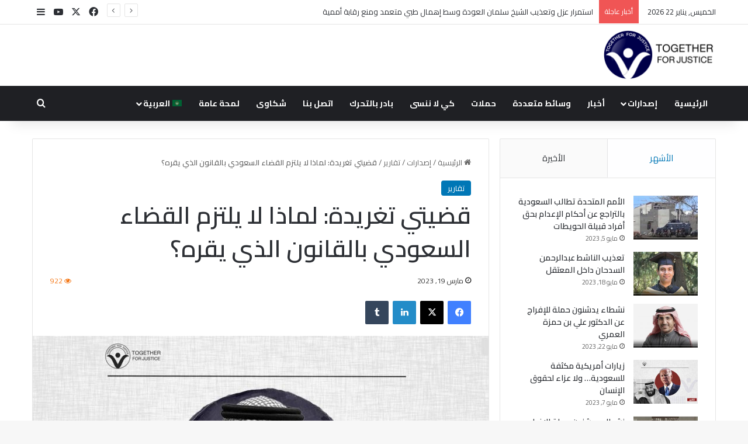

--- FILE ---
content_type: text/html; charset=UTF-8
request_url: https://taj-rights.org/%D9%82%D8%B6%D9%8A%D8%AA%D9%8A-%D8%AA%D8%BA%D8%B1%D9%8A%D8%AF%D8%A9-%D9%84%D9%85%D8%A7%D8%B0%D8%A7-%D9%84%D8%A7-%D9%8A%D9%84%D8%AA%D8%B2%D9%85-%D8%A7%D9%84%D9%82%D8%B6%D8%A7%D8%A1-%D8%A7%D9%84%D8%B3/
body_size: 28894
content:
<!DOCTYPE html>
<html dir="rtl" lang="ar" class="" data-skin="light">
<head>
	<meta charset="UTF-8" />
	<link rel="profile" href="https://gmpg.org/xfn/11" />
	<title>قضيتي تغريدة: لماذا لا يلتزم القضاء السعودي بالقانون الذي يقره؟ &#8211; Together For Justice</title>

<meta http-equiv='x-dns-prefetch-control' content='on'>
<link rel='dns-prefetch' href='//cdnjs.cloudflare.com' />
<link rel='dns-prefetch' href='//ajax.googleapis.com' />
<link rel='dns-prefetch' href='//fonts.googleapis.com' />
<link rel='dns-prefetch' href='//fonts.gstatic.com' />
<link rel='dns-prefetch' href='//s.gravatar.com' />
<link rel='dns-prefetch' href='//www.google-analytics.com' />
<link rel='preload' as='script' href='https://ajax.googleapis.com/ajax/libs/webfont/1/webfont.js'>
<meta name='robots' content='max-image-preview:large' />
<!-- Google tag (gtag.js) consent mode dataLayer added by Site Kit -->
<script type="text/javascript" id="google_gtagjs-js-consent-mode-data-layer">
/* <![CDATA[ */
window.dataLayer = window.dataLayer || [];function gtag(){dataLayer.push(arguments);}
gtag('consent', 'default', {"ad_personalization":"denied","ad_storage":"denied","ad_user_data":"denied","analytics_storage":"denied","functionality_storage":"denied","security_storage":"denied","personalization_storage":"denied","region":["AT","BE","BG","CH","CY","CZ","DE","DK","EE","ES","FI","FR","GB","GR","HR","HU","IE","IS","IT","LI","LT","LU","LV","MT","NL","NO","PL","PT","RO","SE","SI","SK"],"wait_for_update":500});
window._googlesitekitConsentCategoryMap = {"statistics":["analytics_storage"],"marketing":["ad_storage","ad_user_data","ad_personalization"],"functional":["functionality_storage","security_storage"],"preferences":["personalization_storage"]};
window._googlesitekitConsents = {"ad_personalization":"denied","ad_storage":"denied","ad_user_data":"denied","analytics_storage":"denied","functionality_storage":"denied","security_storage":"denied","personalization_storage":"denied","region":["AT","BE","BG","CH","CY","CZ","DE","DK","EE","ES","FI","FR","GB","GR","HR","HU","IE","IS","IT","LI","LT","LU","LV","MT","NL","NO","PL","PT","RO","SE","SI","SK"],"wait_for_update":500};
/* ]]> */
</script>
<!-- End Google tag (gtag.js) consent mode dataLayer added by Site Kit -->
<link rel='dns-prefetch' href='//www.googletagmanager.com' />
<link rel="alternate" type="application/rss+xml" title="Together For Justice &laquo; الخلاصة" href="https://taj-rights.org/language/ar/feed/" />
<link rel="alternate" type="application/rss+xml" title="Together For Justice &laquo; خلاصة التعليقات" href="https://taj-rights.org/language/ar/comments/feed/" />
<link rel="alternate" type="application/rss+xml" title="Together For Justice &laquo; قضيتي تغريدة: لماذا لا يلتزم القضاء السعودي بالقانون الذي يقره؟ خلاصة التعليقات" href="https://taj-rights.org/%d9%82%d8%b6%d9%8a%d8%aa%d9%8a-%d8%aa%d8%ba%d8%b1%d9%8a%d8%af%d8%a9-%d9%84%d9%85%d8%a7%d8%b0%d8%a7-%d9%84%d8%a7-%d9%8a%d9%84%d8%aa%d8%b2%d9%85-%d8%a7%d9%84%d9%82%d8%b6%d8%a7%d8%a1-%d8%a7%d9%84%d8%b3/feed/" />

		<style type="text/css">
			:root{				
			--tie-preset-gradient-1: linear-gradient(135deg, rgba(6, 147, 227, 1) 0%, rgb(155, 81, 224) 100%);
			--tie-preset-gradient-2: linear-gradient(135deg, rgb(122, 220, 180) 0%, rgb(0, 208, 130) 100%);
			--tie-preset-gradient-3: linear-gradient(135deg, rgba(252, 185, 0, 1) 0%, rgba(255, 105, 0, 1) 100%);
			--tie-preset-gradient-4: linear-gradient(135deg, rgba(255, 105, 0, 1) 0%, rgb(207, 46, 46) 100%);
			--tie-preset-gradient-5: linear-gradient(135deg, rgb(238, 238, 238) 0%, rgb(169, 184, 195) 100%);
			--tie-preset-gradient-6: linear-gradient(135deg, rgb(74, 234, 220) 0%, rgb(151, 120, 209) 20%, rgb(207, 42, 186) 40%, rgb(238, 44, 130) 60%, rgb(251, 105, 98) 80%, rgb(254, 248, 76) 100%);
			--tie-preset-gradient-7: linear-gradient(135deg, rgb(255, 206, 236) 0%, rgb(152, 150, 240) 100%);
			--tie-preset-gradient-8: linear-gradient(135deg, rgb(254, 205, 165) 0%, rgb(254, 45, 45) 50%, rgb(107, 0, 62) 100%);
			--tie-preset-gradient-9: linear-gradient(135deg, rgb(255, 203, 112) 0%, rgb(199, 81, 192) 50%, rgb(65, 88, 208) 100%);
			--tie-preset-gradient-10: linear-gradient(135deg, rgb(255, 245, 203) 0%, rgb(182, 227, 212) 50%, rgb(51, 167, 181) 100%);
			--tie-preset-gradient-11: linear-gradient(135deg, rgb(202, 248, 128) 0%, rgb(113, 206, 126) 100%);
			--tie-preset-gradient-12: linear-gradient(135deg, rgb(2, 3, 129) 0%, rgb(40, 116, 252) 100%);
			--tie-preset-gradient-13: linear-gradient(135deg, #4D34FA, #ad34fa);
			--tie-preset-gradient-14: linear-gradient(135deg, #0057FF, #31B5FF);
			--tie-preset-gradient-15: linear-gradient(135deg, #FF007A, #FF81BD);
			--tie-preset-gradient-16: linear-gradient(135deg, #14111E, #4B4462);
			--tie-preset-gradient-17: linear-gradient(135deg, #F32758, #FFC581);

			
					--main-nav-background: #1f2024;
					--main-nav-secondry-background: rgba(0,0,0,0.2);
					--main-nav-primary-color: #0088ff;
					--main-nav-contrast-primary-color: #FFFFFF;
					--main-nav-text-color: #FFFFFF;
					--main-nav-secondry-text-color: rgba(225,255,255,0.5);
					--main-nav-main-border-color: rgba(255,255,255,0.07);
					--main-nav-secondry-border-color: rgba(255,255,255,0.04);
				
			}
		</style>
	<link rel="alternate" title="oEmbed (JSON)" type="application/json+oembed" href="https://taj-rights.org/wp-json/oembed/1.0/embed?url=https%3A%2F%2Ftaj-rights.org%2F%25d9%2582%25d8%25b6%25d9%258a%25d8%25aa%25d9%258a-%25d8%25aa%25d8%25ba%25d8%25b1%25d9%258a%25d8%25af%25d8%25a9-%25d9%2584%25d9%2585%25d8%25a7%25d8%25b0%25d8%25a7-%25d9%2584%25d8%25a7-%25d9%258a%25d9%2584%25d8%25aa%25d8%25b2%25d9%2585-%25d8%25a7%25d9%2584%25d9%2582%25d8%25b6%25d8%25a7%25d8%25a1-%25d8%25a7%25d9%2584%25d8%25b3%2F&#038;lang=ar" />
<link rel="alternate" title="oEmbed (XML)" type="text/xml+oembed" href="https://taj-rights.org/wp-json/oembed/1.0/embed?url=https%3A%2F%2Ftaj-rights.org%2F%25d9%2582%25d8%25b6%25d9%258a%25d8%25aa%25d9%258a-%25d8%25aa%25d8%25ba%25d8%25b1%25d9%258a%25d8%25af%25d8%25a9-%25d9%2584%25d9%2585%25d8%25a7%25d8%25b0%25d8%25a7-%25d9%2584%25d8%25a7-%25d9%258a%25d9%2584%25d8%25aa%25d8%25b2%25d9%2585-%25d8%25a7%25d9%2584%25d9%2582%25d8%25b6%25d8%25a7%25d8%25a1-%25d8%25a7%25d9%2584%25d8%25b3%2F&#038;format=xml&#038;lang=ar" />
<meta name="viewport" content="width=device-width, initial-scale=1.0" />		<!-- This site uses the Google Analytics by MonsterInsights plugin v9.11.1 - Using Analytics tracking - https://www.monsterinsights.com/ -->
		<!-- Note: MonsterInsights is not currently configured on this site. The site owner needs to authenticate with Google Analytics in the MonsterInsights settings panel. -->
					<!-- No tracking code set -->
				<!-- / Google Analytics by MonsterInsights -->
		<style id='wp-img-auto-sizes-contain-inline-css' type='text/css'>
img:is([sizes=auto i],[sizes^="auto," i]){contain-intrinsic-size:3000px 1500px}
/*# sourceURL=wp-img-auto-sizes-contain-inline-css */
</style>

<style id='wp-emoji-styles-inline-css' type='text/css'>

	img.wp-smiley, img.emoji {
		display: inline !important;
		border: none !important;
		box-shadow: none !important;
		height: 1em !important;
		width: 1em !important;
		margin: 0 0.07em !important;
		vertical-align: -0.1em !important;
		background: none !important;
		padding: 0 !important;
	}
/*# sourceURL=wp-emoji-styles-inline-css */
</style>
<link rel='stylesheet' id='wp-block-library-rtl-css' href='https://taj-rights.org/wp-includes/css/dist/block-library/style-rtl.min.css?ver=6.9' type='text/css' media='all' />
<style id='wp-block-paragraph-inline-css' type='text/css'>
.is-small-text{font-size:.875em}.is-regular-text{font-size:1em}.is-large-text{font-size:2.25em}.is-larger-text{font-size:3em}.has-drop-cap:not(:focus):first-letter{float:left;font-size:8.4em;font-style:normal;font-weight:100;line-height:.68;margin:.05em .1em 0 0;text-transform:uppercase}body.rtl .has-drop-cap:not(:focus):first-letter{float:none;margin-left:.1em}p.has-drop-cap.has-background{overflow:hidden}:root :where(p.has-background){padding:1.25em 2.375em}:where(p.has-text-color:not(.has-link-color)) a{color:inherit}p.has-text-align-left[style*="writing-mode:vertical-lr"],p.has-text-align-right[style*="writing-mode:vertical-rl"]{rotate:180deg}
/*# sourceURL=https://taj-rights.org/wp-includes/blocks/paragraph/style.min.css */
</style>
<style id='global-styles-inline-css' type='text/css'>
:root{--wp--preset--aspect-ratio--square: 1;--wp--preset--aspect-ratio--4-3: 4/3;--wp--preset--aspect-ratio--3-4: 3/4;--wp--preset--aspect-ratio--3-2: 3/2;--wp--preset--aspect-ratio--2-3: 2/3;--wp--preset--aspect-ratio--16-9: 16/9;--wp--preset--aspect-ratio--9-16: 9/16;--wp--preset--color--black: #000000;--wp--preset--color--cyan-bluish-gray: #abb8c3;--wp--preset--color--white: #ffffff;--wp--preset--color--pale-pink: #f78da7;--wp--preset--color--vivid-red: #cf2e2e;--wp--preset--color--luminous-vivid-orange: #ff6900;--wp--preset--color--luminous-vivid-amber: #fcb900;--wp--preset--color--light-green-cyan: #7bdcb5;--wp--preset--color--vivid-green-cyan: #00d084;--wp--preset--color--pale-cyan-blue: #8ed1fc;--wp--preset--color--vivid-cyan-blue: #0693e3;--wp--preset--color--vivid-purple: #9b51e0;--wp--preset--color--global-color: #0077b6;--wp--preset--gradient--vivid-cyan-blue-to-vivid-purple: linear-gradient(135deg,rgb(6,147,227) 0%,rgb(155,81,224) 100%);--wp--preset--gradient--light-green-cyan-to-vivid-green-cyan: linear-gradient(135deg,rgb(122,220,180) 0%,rgb(0,208,130) 100%);--wp--preset--gradient--luminous-vivid-amber-to-luminous-vivid-orange: linear-gradient(135deg,rgb(252,185,0) 0%,rgb(255,105,0) 100%);--wp--preset--gradient--luminous-vivid-orange-to-vivid-red: linear-gradient(135deg,rgb(255,105,0) 0%,rgb(207,46,46) 100%);--wp--preset--gradient--very-light-gray-to-cyan-bluish-gray: linear-gradient(135deg,rgb(238,238,238) 0%,rgb(169,184,195) 100%);--wp--preset--gradient--cool-to-warm-spectrum: linear-gradient(135deg,rgb(74,234,220) 0%,rgb(151,120,209) 20%,rgb(207,42,186) 40%,rgb(238,44,130) 60%,rgb(251,105,98) 80%,rgb(254,248,76) 100%);--wp--preset--gradient--blush-light-purple: linear-gradient(135deg,rgb(255,206,236) 0%,rgb(152,150,240) 100%);--wp--preset--gradient--blush-bordeaux: linear-gradient(135deg,rgb(254,205,165) 0%,rgb(254,45,45) 50%,rgb(107,0,62) 100%);--wp--preset--gradient--luminous-dusk: linear-gradient(135deg,rgb(255,203,112) 0%,rgb(199,81,192) 50%,rgb(65,88,208) 100%);--wp--preset--gradient--pale-ocean: linear-gradient(135deg,rgb(255,245,203) 0%,rgb(182,227,212) 50%,rgb(51,167,181) 100%);--wp--preset--gradient--electric-grass: linear-gradient(135deg,rgb(202,248,128) 0%,rgb(113,206,126) 100%);--wp--preset--gradient--midnight: linear-gradient(135deg,rgb(2,3,129) 0%,rgb(40,116,252) 100%);--wp--preset--font-size--small: 13px;--wp--preset--font-size--medium: 20px;--wp--preset--font-size--large: 36px;--wp--preset--font-size--x-large: 42px;--wp--preset--spacing--20: 0.44rem;--wp--preset--spacing--30: 0.67rem;--wp--preset--spacing--40: 1rem;--wp--preset--spacing--50: 1.5rem;--wp--preset--spacing--60: 2.25rem;--wp--preset--spacing--70: 3.38rem;--wp--preset--spacing--80: 5.06rem;--wp--preset--shadow--natural: 6px 6px 9px rgba(0, 0, 0, 0.2);--wp--preset--shadow--deep: 12px 12px 50px rgba(0, 0, 0, 0.4);--wp--preset--shadow--sharp: 6px 6px 0px rgba(0, 0, 0, 0.2);--wp--preset--shadow--outlined: 6px 6px 0px -3px rgb(255, 255, 255), 6px 6px rgb(0, 0, 0);--wp--preset--shadow--crisp: 6px 6px 0px rgb(0, 0, 0);}:where(.is-layout-flex){gap: 0.5em;}:where(.is-layout-grid){gap: 0.5em;}body .is-layout-flex{display: flex;}.is-layout-flex{flex-wrap: wrap;align-items: center;}.is-layout-flex > :is(*, div){margin: 0;}body .is-layout-grid{display: grid;}.is-layout-grid > :is(*, div){margin: 0;}:where(.wp-block-columns.is-layout-flex){gap: 2em;}:where(.wp-block-columns.is-layout-grid){gap: 2em;}:where(.wp-block-post-template.is-layout-flex){gap: 1.25em;}:where(.wp-block-post-template.is-layout-grid){gap: 1.25em;}.has-black-color{color: var(--wp--preset--color--black) !important;}.has-cyan-bluish-gray-color{color: var(--wp--preset--color--cyan-bluish-gray) !important;}.has-white-color{color: var(--wp--preset--color--white) !important;}.has-pale-pink-color{color: var(--wp--preset--color--pale-pink) !important;}.has-vivid-red-color{color: var(--wp--preset--color--vivid-red) !important;}.has-luminous-vivid-orange-color{color: var(--wp--preset--color--luminous-vivid-orange) !important;}.has-luminous-vivid-amber-color{color: var(--wp--preset--color--luminous-vivid-amber) !important;}.has-light-green-cyan-color{color: var(--wp--preset--color--light-green-cyan) !important;}.has-vivid-green-cyan-color{color: var(--wp--preset--color--vivid-green-cyan) !important;}.has-pale-cyan-blue-color{color: var(--wp--preset--color--pale-cyan-blue) !important;}.has-vivid-cyan-blue-color{color: var(--wp--preset--color--vivid-cyan-blue) !important;}.has-vivid-purple-color{color: var(--wp--preset--color--vivid-purple) !important;}.has-black-background-color{background-color: var(--wp--preset--color--black) !important;}.has-cyan-bluish-gray-background-color{background-color: var(--wp--preset--color--cyan-bluish-gray) !important;}.has-white-background-color{background-color: var(--wp--preset--color--white) !important;}.has-pale-pink-background-color{background-color: var(--wp--preset--color--pale-pink) !important;}.has-vivid-red-background-color{background-color: var(--wp--preset--color--vivid-red) !important;}.has-luminous-vivid-orange-background-color{background-color: var(--wp--preset--color--luminous-vivid-orange) !important;}.has-luminous-vivid-amber-background-color{background-color: var(--wp--preset--color--luminous-vivid-amber) !important;}.has-light-green-cyan-background-color{background-color: var(--wp--preset--color--light-green-cyan) !important;}.has-vivid-green-cyan-background-color{background-color: var(--wp--preset--color--vivid-green-cyan) !important;}.has-pale-cyan-blue-background-color{background-color: var(--wp--preset--color--pale-cyan-blue) !important;}.has-vivid-cyan-blue-background-color{background-color: var(--wp--preset--color--vivid-cyan-blue) !important;}.has-vivid-purple-background-color{background-color: var(--wp--preset--color--vivid-purple) !important;}.has-black-border-color{border-color: var(--wp--preset--color--black) !important;}.has-cyan-bluish-gray-border-color{border-color: var(--wp--preset--color--cyan-bluish-gray) !important;}.has-white-border-color{border-color: var(--wp--preset--color--white) !important;}.has-pale-pink-border-color{border-color: var(--wp--preset--color--pale-pink) !important;}.has-vivid-red-border-color{border-color: var(--wp--preset--color--vivid-red) !important;}.has-luminous-vivid-orange-border-color{border-color: var(--wp--preset--color--luminous-vivid-orange) !important;}.has-luminous-vivid-amber-border-color{border-color: var(--wp--preset--color--luminous-vivid-amber) !important;}.has-light-green-cyan-border-color{border-color: var(--wp--preset--color--light-green-cyan) !important;}.has-vivid-green-cyan-border-color{border-color: var(--wp--preset--color--vivid-green-cyan) !important;}.has-pale-cyan-blue-border-color{border-color: var(--wp--preset--color--pale-cyan-blue) !important;}.has-vivid-cyan-blue-border-color{border-color: var(--wp--preset--color--vivid-cyan-blue) !important;}.has-vivid-purple-border-color{border-color: var(--wp--preset--color--vivid-purple) !important;}.has-vivid-cyan-blue-to-vivid-purple-gradient-background{background: var(--wp--preset--gradient--vivid-cyan-blue-to-vivid-purple) !important;}.has-light-green-cyan-to-vivid-green-cyan-gradient-background{background: var(--wp--preset--gradient--light-green-cyan-to-vivid-green-cyan) !important;}.has-luminous-vivid-amber-to-luminous-vivid-orange-gradient-background{background: var(--wp--preset--gradient--luminous-vivid-amber-to-luminous-vivid-orange) !important;}.has-luminous-vivid-orange-to-vivid-red-gradient-background{background: var(--wp--preset--gradient--luminous-vivid-orange-to-vivid-red) !important;}.has-very-light-gray-to-cyan-bluish-gray-gradient-background{background: var(--wp--preset--gradient--very-light-gray-to-cyan-bluish-gray) !important;}.has-cool-to-warm-spectrum-gradient-background{background: var(--wp--preset--gradient--cool-to-warm-spectrum) !important;}.has-blush-light-purple-gradient-background{background: var(--wp--preset--gradient--blush-light-purple) !important;}.has-blush-bordeaux-gradient-background{background: var(--wp--preset--gradient--blush-bordeaux) !important;}.has-luminous-dusk-gradient-background{background: var(--wp--preset--gradient--luminous-dusk) !important;}.has-pale-ocean-gradient-background{background: var(--wp--preset--gradient--pale-ocean) !important;}.has-electric-grass-gradient-background{background: var(--wp--preset--gradient--electric-grass) !important;}.has-midnight-gradient-background{background: var(--wp--preset--gradient--midnight) !important;}.has-small-font-size{font-size: var(--wp--preset--font-size--small) !important;}.has-medium-font-size{font-size: var(--wp--preset--font-size--medium) !important;}.has-large-font-size{font-size: var(--wp--preset--font-size--large) !important;}.has-x-large-font-size{font-size: var(--wp--preset--font-size--x-large) !important;}
/*# sourceURL=global-styles-inline-css */
</style>

<style id='classic-theme-styles-inline-css' type='text/css'>
/*! This file is auto-generated */
.wp-block-button__link{color:#fff;background-color:#32373c;border-radius:9999px;box-shadow:none;text-decoration:none;padding:calc(.667em + 2px) calc(1.333em + 2px);font-size:1.125em}.wp-block-file__button{background:#32373c;color:#fff;text-decoration:none}
/*# sourceURL=/wp-includes/css/classic-themes.min.css */
</style>
<link rel='stylesheet' id='contact-form-7-css' href='https://taj-rights.org/wp-content/plugins/contact-form-7/includes/css/styles.css?ver=6.1.4' type='text/css' media='all' />
<link rel='stylesheet' id='contact-form-7-rtl-css' href='https://taj-rights.org/wp-content/plugins/contact-form-7/includes/css/styles-rtl.css?ver=6.1.4' type='text/css' media='all' />
<link rel='stylesheet' id='nbcpf-intlTelInput-style-css' href='https://taj-rights.org/wp-content/plugins/country-phone-field-contact-form-7/assets/css/intlTelInput.min.css?ver=6.9' type='text/css' media='all' />
<link rel='stylesheet' id='nbcpf-countryFlag-style-css' href='https://taj-rights.org/wp-content/plugins/country-phone-field-contact-form-7/assets/css/countrySelect.min.css?ver=6.9' type='text/css' media='all' />
<link rel='stylesheet' id='tie-css-base-css' href='https://taj-rights.org/wp-content/themes/jannah/assets/css/base.min.css?ver=7.6.2' type='text/css' media='all' />
<link rel='stylesheet' id='tie-css-styles-css' href='https://taj-rights.org/wp-content/themes/jannah/assets/css/style.min.css?ver=7.6.2' type='text/css' media='all' />
<link rel='stylesheet' id='tie-css-widgets-css' href='https://taj-rights.org/wp-content/themes/jannah/assets/css/widgets.min.css?ver=7.6.2' type='text/css' media='all' />
<link rel='stylesheet' id='tie-css-helpers-css' href='https://taj-rights.org/wp-content/themes/jannah/assets/css/helpers.min.css?ver=7.6.2' type='text/css' media='all' />
<link rel='stylesheet' id='tie-fontawesome5-css' href='https://taj-rights.org/wp-content/themes/jannah/assets/css/fontawesome.css?ver=7.6.2' type='text/css' media='all' />
<link rel='stylesheet' id='tie-css-ilightbox-css' href='https://taj-rights.org/wp-content/themes/jannah/assets/ilightbox/dark-skin/skin.css?ver=7.6.2' type='text/css' media='all' />
<link rel='stylesheet' id='tie-css-shortcodes-css' href='https://taj-rights.org/wp-content/themes/jannah/assets/css/plugins/shortcodes.min.css?ver=7.6.2' type='text/css' media='all' />
<link rel='stylesheet' id='tie-css-single-css' href='https://taj-rights.org/wp-content/themes/jannah/assets/css/single.min.css?ver=7.6.2' type='text/css' media='all' />
<link rel='stylesheet' id='tie-css-print-css' href='https://taj-rights.org/wp-content/themes/jannah/assets/css/print.css?ver=7.6.2' type='text/css' media='print' />
<link rel='stylesheet' id='taqyeem-styles-css' href='https://taj-rights.org/wp-content/themes/jannah/assets/css/plugins/taqyeem.min.css?ver=7.6.2' type='text/css' media='all' />
<style id='taqyeem-styles-inline-css' type='text/css'>
.wf-active body{font-family: 'Cairo';}.wf-active .logo-text,.wf-active h1,.wf-active h2,.wf-active h3,.wf-active h4,.wf-active h5,.wf-active h6,.wf-active .the-subtitle{font-family: 'Cairo';}.wf-active #main-nav .main-menu > ul > li > a{font-family: 'Cairo';}#main-nav .main-menu > ul > li > a{text-transform: uppercase;}:root:root{--brand-color: #0077b6;--dark-brand-color: #004584;--bright-color: #FFFFFF;--base-color: #2c2f34;}#reading-position-indicator{box-shadow: 0 0 10px rgba( 0,119,182,0.7);}:root:root{--brand-color: #0077b6;--dark-brand-color: #004584;--bright-color: #FFFFFF;--base-color: #2c2f34;}#reading-position-indicator{box-shadow: 0 0 10px rgba( 0,119,182,0.7);}#header-notification-bar{background: var( --tie-preset-gradient-13 );}#header-notification-bar{--tie-buttons-color: #FFFFFF;--tie-buttons-border-color: #FFFFFF;--tie-buttons-hover-color: #e1e1e1;--tie-buttons-hover-text: #000000;}#header-notification-bar{--tie-buttons-text: #000000;}.tie-cat-2,.tie-cat-item-2 > span{background-color:#0077b6 !important;color:#FFFFFF !important;}.tie-cat-2:after{border-top-color:#0077b6 !important;}.tie-cat-2:hover{background-color:#005998 !important;}.tie-cat-2:hover:after{border-top-color:#005998 !important;}.tie-cat-10,.tie-cat-item-10 > span{background-color:#2ecc71 !important;color:#FFFFFF !important;}.tie-cat-10:after{border-top-color:#2ecc71 !important;}.tie-cat-10:hover{background-color:#10ae53 !important;}.tie-cat-10:hover:after{border-top-color:#10ae53 !important;}.tie-cat-11,.tie-cat-item-11 > span{background-color:#9b59b6 !important;color:#FFFFFF !important;}.tie-cat-11:after{border-top-color:#9b59b6 !important;}.tie-cat-11:hover{background-color:#7d3b98 !important;}.tie-cat-11:hover:after{border-top-color:#7d3b98 !important;}.tie-cat-14,.tie-cat-item-14 > span{background-color:#0077b6 !important;color:#FFFFFF !important;}.tie-cat-14:after{border-top-color:#0077b6 !important;}.tie-cat-14:hover{background-color:#005998 !important;}.tie-cat-14:hover:after{border-top-color:#005998 !important;}.tie-cat-16,.tie-cat-item-16 > span{background-color:#795548 !important;color:#FFFFFF !important;}.tie-cat-16:after{border-top-color:#795548 !important;}.tie-cat-16:hover{background-color:#5b372a !important;}.tie-cat-16:hover:after{border-top-color:#5b372a !important;}.tie-cat-19,.tie-cat-item-19 > span{background-color:#0077b6 !important;color:#FFFFFF !important;}.tie-cat-19:after{border-top-color:#0077b6 !important;}.tie-cat-19:hover{background-color:#005998 !important;}.tie-cat-19:hover:after{border-top-color:#005998 !important;}.tie-cat-21,.tie-cat-item-21 > span{background-color:#0077b6 !important;color:#FFFFFF !important;}.tie-cat-21:after{border-top-color:#0077b6 !important;}.tie-cat-21:hover{background-color:#005998 !important;}.tie-cat-21:hover:after{border-top-color:#005998 !important;}.meta-views.meta-item .tie-icon-fire:before{content: "\f06e" !important;}@media (max-width: 991px){.side-aside.normal-side{background: #000045;background: -webkit-linear-gradient(135deg,#0077b6,#000045 );background: -moz-linear-gradient(135deg,#0077b6,#000045 );background: -o-linear-gradient(135deg,#0077b6,#000045 );background: linear-gradient(135deg,#000045,#0077b6 );}}.tie-insta-header {margin-bottom: 15px;}.tie-insta-avatar a {width: 70px;height: 70px;display: block;position: relative;float: left;margin-right: 15px;margin-bottom: 15px;}.tie-insta-avatar a:before {content: "";position: absolute;width: calc(100% + 6px);height: calc(100% + 6px);left: -3px;top: -3px;border-radius: 50%;background: #d6249f;background: radial-gradient(circle at 30% 107%,#fdf497 0%,#fdf497 5%,#fd5949 45%,#d6249f 60%,#285AEB 90%);}.tie-insta-avatar a:after {position: absolute;content: "";width: calc(100% + 3px);height: calc(100% + 3px);left: -2px;top: -2px;border-radius: 50%;background: #fff;}.dark-skin .tie-insta-avatar a:after {background: #27292d;}.tie-insta-avatar img {border-radius: 50%;position: relative;z-index: 2;transition: all 0.25s;}.tie-insta-avatar img:hover {box-shadow: 0px 0px 15px 0 #6b54c6;}.tie-insta-info {font-size: 1.3em;font-weight: bold;margin-bottom: 5px;}
/*# sourceURL=taqyeem-styles-inline-css */
</style>
<script type="text/javascript" src="https://taj-rights.org/wp-includes/js/jquery/jquery.min.js?ver=3.7.1" id="jquery-core-js"></script>
<script type="text/javascript" src="https://taj-rights.org/wp-includes/js/jquery/jquery-migrate.min.js?ver=3.4.1" id="jquery-migrate-js"></script>

<!-- Google tag (gtag.js) snippet added by Site Kit -->
<!-- Google Analytics snippet added by Site Kit -->
<script type="text/javascript" src="https://www.googletagmanager.com/gtag/js?id=GT-MRLXSCMP" id="google_gtagjs-js" async></script>
<script type="text/javascript" id="google_gtagjs-js-after">
/* <![CDATA[ */
window.dataLayer = window.dataLayer || [];function gtag(){dataLayer.push(arguments);}
gtag("set","linker",{"domains":["taj-rights.org"]});
gtag("js", new Date());
gtag("set", "developer_id.dZTNiMT", true);
gtag("config", "GT-MRLXSCMP");
//# sourceURL=google_gtagjs-js-after
/* ]]> */
</script>
<link rel="https://api.w.org/" href="https://taj-rights.org/wp-json/" /><link rel="alternate" title="JSON" type="application/json" href="https://taj-rights.org/wp-json/wp/v2/posts/7176" /><link rel="stylesheet" href="https://taj-rights.org/wp-content/themes/jannah/rtl.css" type="text/css" media="screen" /><meta name="generator" content="WordPress 6.9" />
<link rel="canonical" href="https://taj-rights.org/%d9%82%d8%b6%d9%8a%d8%aa%d9%8a-%d8%aa%d8%ba%d8%b1%d9%8a%d8%af%d8%a9-%d9%84%d9%85%d8%a7%d8%b0%d8%a7-%d9%84%d8%a7-%d9%8a%d9%84%d8%aa%d8%b2%d9%85-%d8%a7%d9%84%d9%82%d8%b6%d8%a7%d8%a1-%d8%a7%d9%84%d8%b3/" />
<link rel='shortlink' href='https://taj-rights.org/?p=7176' />
<meta name="generator" content="Site Kit by Google 1.170.0" /><!-- Global site tag (gtag.js) - Google Analytics -->
<script async src="https://www.googletagmanager.com/gtag/js?id=G-VLMKQ8PT1B"></script>
<script>
  window.dataLayer = window.dataLayer || [];
  function gtag(){dataLayer.push(arguments);}
  gtag('js', new Date());

  gtag('config', 'G-VLMKQ8PT1B');
</script><script type='text/javascript'>
/* <![CDATA[ */
var taqyeem = {"ajaxurl":"https://taj-rights.org/wp-admin/admin-ajax.php" , "your_rating":"تقييمك:"};
/* ]]> */
</script>

 <meta name="description" content="تابعنا جميعًا السقطة الإعلامية الكارثية التي وقع فيها النظام السعودي بسبب حلقة &quot;فن العدالة&quot; من برنامج &quot;النقطة العمياء&quot; والتي بُث فيها حوارًا مع أحد ال" /><meta http-equiv="X-UA-Compatible" content="IE=edge">
<link rel="amphtml" href="https://taj-rights.org/%D9%82%D8%B6%D9%8A%D8%AA%D9%8A-%D8%AA%D8%BA%D8%B1%D9%8A%D8%AF%D8%A9-%D9%84%D9%85%D8%A7%D8%B0%D8%A7-%D9%84%D8%A7-%D9%8A%D9%84%D8%AA%D8%B2%D9%85-%D8%A7%D9%84%D9%82%D8%B6%D8%A7%D8%A1-%D8%A7%D9%84%D8%B3/amp/"><link rel="icon" href="https://taj-rights.org/wp-content/uploads/2020/10/cropped-logo2-32x32.png" sizes="32x32" />
<link rel="icon" href="https://taj-rights.org/wp-content/uploads/2020/10/cropped-logo2-192x192.png" sizes="192x192" />
<link rel="apple-touch-icon" href="https://taj-rights.org/wp-content/uploads/2020/10/cropped-logo2-180x180.png" />
<meta name="msapplication-TileImage" content="https://taj-rights.org/wp-content/uploads/2020/10/cropped-logo2-270x270.png" />
		<style type="text/css" id="wp-custom-css">
			/*
.main-slider .thumb-meta {
    color: #ffffff;
    visibility: hidden;
}
.mag-box .post-meta .meta-item {
    white-space: nowrap;
    visibility: hidden;
}
.post-meta .meta-item {
    margin-left: 8px;
    margin-right: 0;
    visibility: hidden;
}
*/		</style>
		</head>

<body id="tie-body" class="rtl wp-singular post-template-default single single-post postid-7176 single-format-standard wp-theme-jannah tie-no-js wrapper-has-shadow block-head-1 magazine1 is-thumb-overlay-disabled is-desktop is-header-layout-3 sidebar-right has-sidebar post-layout-1 narrow-title-narrow-media is-standard-format has-mobile-share hide_share_post_top hide_share_post_bottom">



<div class="background-overlay">

	<div id="tie-container" class="site tie-container">

		
		<div id="tie-wrapper">
			
<header id="theme-header" class="theme-header header-layout-3 main-nav-dark main-nav-default-dark main-nav-below no-stream-item top-nav-active top-nav-light top-nav-default-light top-nav-above has-shadow has-normal-width-logo mobile-header-centered">
	
<nav id="top-nav"  class="has-date-breaking-components top-nav header-nav has-breaking-news" aria-label="الشريط العلوي">
	<div class="container">
		<div class="topbar-wrapper">

			
					<div class="topbar-today-date">
						الخميس, يناير 22 2026					</div>
					
			<div class="tie-alignleft">
				
<div class="breaking controls-is-active">

	<span class="breaking-title">
		<span class="tie-icon-bolt breaking-icon" aria-hidden="true"></span>
		<span class="breaking-title-text">أخبار عاجلة</span>
	</span>

	<ul id="breaking-news-in-header" class="breaking-news" data-type="reveal" data-arrows="true">

		
							<li class="news-item">
								<a href="https://taj-rights.org/%d8%a7%d8%b3%d8%aa%d9%85%d8%b1%d8%a7%d8%b1-%d8%b9%d8%b2%d9%84-%d9%88%d8%aa%d8%b9%d8%b0%d9%8a%d8%a8-%d8%a7%d9%84%d8%b4%d9%8a%d8%ae-%d8%b3%d9%84%d9%85%d8%a7%d9%86-%d8%a7%d9%84%d8%b9%d9%88%d8%af%d8%a9/">استمرار عزل وتعذيب الشيخ سلمان العودة وسط إهمال طبي متعمد ومنع رقابة أممية</a>
							</li>

							
							<li class="news-item">
								<a href="https://taj-rights.org/%d8%a7%d9%84%d8%b3%d8%b9%d9%88%d8%af%d9%8a%d8%a9-%d8%aa%d9%81%d8%aa%d8%aa%d8%ad-%d8%a7%d9%84%d8%b9%d8%a7%d9%85-%d8%a7%d9%84%d8%ac%d8%af%d9%8a%d8%af-%d8%a8%d8%a5%d8%b9%d8%af%d8%a7%d9%85-%d8%ab%d9%84/">السعودية تفتتح العام الجديد بإعدام ثلاثة مواطنين بتهم باطلة</a>
							</li>

							
							<li class="news-item">
								<a href="https://taj-rights.org/%d8%a7%d9%84%d9%86%d8%b8%d8%a7%d9%85-%d8%a7%d9%84%d8%b3%d8%b9%d9%88%d8%af%d9%8a-%d9%8a%d8%b9%d8%aa%d9%82%d9%84-%d8%a7%d9%84%d8%af%d9%83%d8%aa%d9%88%d8%b1-%d9%85%d8%ad%d9%85%d8%af-%d8%a7%d9%84%d8%b3/">النظام السعودي يعتقل الدكتور محمد السيد مقدم برنامج “سواعد الإخاء” دون توضيح قانوني</a>
							</li>

							
							<li class="news-item">
								<a href="https://taj-rights.org/%d9%85%d8%ad%d9%85%d8%af-%d8%a7%d9%84%d8%ad%d8%b6%d9%8a%d9%81-%d8%a7%d9%84%d9%86%d8%b8%d8%a7%d9%85-%d8%a7%d9%84%d8%b3%d8%b9%d9%88%d8%af%d9%8a-%d9%8a%d8%aa%d8%a8%d9%86%d9%89-%d8%a7%d9%84%d9%8a%d9%88/">محمد الحضيف&#8230; النظام السعودي يتبنى اليوم خطاب السيادة ضد التدخل الإماراتي، لكنه لا يزال يسجن من حذّر منه مبكرًا</a>
							</li>

							
							<li class="news-item">
								<a href="https://taj-rights.org/%d9%85%d9%87%d9%86%d8%af%d8%b3-%d8%b3%d9%88%d8%b1%d9%8a-%d9%85%d8%b9%d8%aa%d9%82%d9%84-%d9%81%d9%8a-%d8%a7%d9%84%d8%b3%d8%b9%d9%88%d8%af%d9%8a%d8%a9-%d9%84%d8%a3%d9%86%d9%87-%d8%a3%d8%b1%d8%b3%d9%84/">مهندس سوري معتقل في السعودية لأنه أرسل مساعدات لعائلته</a>
							</li>

							
							<li class="news-item">
								<a href="https://taj-rights.org/%d8%b3%d8%aa-%d8%b3%d9%86%d9%88%d8%a7%d8%aa-%d9%85%d9%86-%d8%a7%d9%84%d8%a7%d8%ad%d8%aa%d8%ac%d8%a7%d8%b2-%d8%af%d9%88%d9%86-%d9%85%d8%ad%d8%a7%d9%83%d9%85%d8%a9-%d8%a7%d8%b3%d8%aa%d9%85%d8%b1%d8%a7/">ست سنوات من الاحتجاز دون محاكمة: استمرار اعتقال الشاب السعودي راكان العسيري بسبب رفضه التطبيع</a>
							</li>

							
							<li class="news-item">
								<a href="https://taj-rights.org/%d8%b9%d8%b4%d8%b1-%d8%b3%d9%86%d9%88%d8%a7%d8%aa-%d8%a8%d9%84%d8%a7-%d9%85%d8%ad%d8%a7%d9%83%d9%85%d8%a9-%d8%a7%d8%b3%d8%aa%d9%85%d8%b1%d8%a7%d8%b1-%d8%a7%d8%ad%d8%aa%d8%ac%d8%a7%d8%b2-%d8%a7%d9%84/">عشر سنوات بلا محاكمة: استمرار احتجاز الداعية عبد العزيز الطريفي في السعودية خارج إطار القانون</a>
							</li>

							
							<li class="news-item">
								<a href="https://taj-rights.org/%d8%a7%d8%b3%d8%aa%d9%85%d8%b1%d8%a7%d8%b1-%d8%a7%d8%ad%d8%aa%d8%ac%d8%a7%d8%b2-%d8%a7%d9%84%d9%85%d8%ad%d8%a7%d9%85%d9%8a-%d9%85%d8%aa%d8%b9%d8%a8-%d8%b8%d8%a7%d9%81%d8%b1-%d8%a7%d9%84%d8%b9%d9%85/">استمرار احتجاز المحامي متعب ظافر العمري بعد انتهاء محكوميته: اعتقال تعسفي وانتهاك صارخ لسيادة القانون</a>
							</li>

							
							<li class="news-item">
								<a href="https://taj-rights.org/%d8%a7%d9%84%d9%86%d8%b8%d8%a7%d9%85-%d8%a7%d9%84%d8%b3%d8%b9%d9%88%d8%af%d9%8a-%d9%8a%d9%88%d8%a7%d8%b5%d9%84-%d8%a7%d8%ad%d8%aa%d8%ac%d8%a7%d8%b2-%d8%a7%d9%84%d8%af%d9%83%d8%aa%d9%88%d8%b1-%d8%b9/">النظام السعودي يواصل احتجاز الدكتور علي العمري منذ 2017 بعد تعذيبه وإغلاق مشروعه الإعلامي الشبابي</a>
							</li>

							
							<li class="news-item">
								<a href="https://taj-rights.org/%d8%a7%d8%b3%d8%aa%d9%85%d8%b1%d8%a7%d8%b1-%d8%a7%d8%ad%d8%aa%d8%ac%d8%a7%d8%b2-%d8%a7%d9%84%d8%ad%d9%82%d9%88%d9%82%d9%8a-%d8%b9%d8%a8%d8%af-%d8%a7%d9%84%d9%84%d9%87-%d8%a7%d9%84%d8%b9%d8%b7%d8%a7/">استمرار احتجاز الحقوقي عبد الله العطاوي رغم انتهاء محكوميته منذ أكثر من عام</a>
							</li>

							
	</ul>
</div><!-- #breaking /-->
			</div><!-- .tie-alignleft /-->

			<div class="tie-alignright">
				<ul class="components"> <li class="social-icons-item"><a class="social-link facebook-social-icon" rel="external noopener nofollow" target="_blank" href="https://www.facebook.com/%D9%85%D8%B9%D8%A7-%D9%84%D9%84%D8%B9%D8%AF%D8%A7%D9%84%D8%A9-Together-For-Justice-102503605919966/"><span class="tie-social-icon tie-icon-facebook"></span><span class="screen-reader-text">فيسبوك</span></a></li><li class="social-icons-item"><a class="social-link twitter-social-icon" rel="external noopener nofollow" target="_blank" href="https://twitter.com/taj_rights"><span class="tie-social-icon tie-icon-twitter"></span><span class="screen-reader-text">‫X</span></a></li><li class="social-icons-item"><a class="social-link youtube-social-icon" rel="external noopener nofollow" target="_blank" href="https://www.youtube.com/@TogetherJustice"><span class="tie-social-icon tie-icon-youtube"></span><span class="screen-reader-text">‫YouTube</span></a></li> 	<li class="side-aside-nav-icon menu-item custom-menu-link">
		<a href="#">
			<span class="tie-icon-navicon" aria-hidden="true"></span>
			<span class="screen-reader-text">إضافة عمود جانبي</span>
		</a>
	</li>
	</ul><!-- Components -->			</div><!-- .tie-alignright /-->

		</div><!-- .topbar-wrapper /-->
	</div><!-- .container /-->
</nav><!-- #top-nav /-->

<div class="container header-container">
	<div class="tie-row logo-row">

		
		<div class="logo-wrapper">
			<div class="tie-col-md-4 logo-container clearfix">
				<div id="mobile-header-components-area_1" class="mobile-header-components"></div>
		<div id="logo" class="image-logo" style="margin-top: 8px; margin-bottom: 7px;">

			
			<a title="Together For Justice" href="https://taj-rights.org/language/ar/">
				
				<picture class="tie-logo-default tie-logo-picture">
					
					<source class="tie-logo-source-default tie-logo-source" srcset="https://taj-rights.org/wp-content/uploads/2020/10/TOGETHER-LOGO.png">
					<img class="tie-logo-img-default tie-logo-img" src="https://taj-rights.org/wp-content/uploads/2020/10/TOGETHER-LOGO.png" alt="Together For Justice" width="300" height="90" style="max-height:90px; width: auto;" />
				</picture>
						</a>

			
		</div><!-- #logo /-->

		<div id="mobile-header-components-area_2" class="mobile-header-components"><ul class="components"><li class="mobile-component_menu custom-menu-link"><a href="#" id="mobile-menu-icon" class=""><span class="tie-mobile-menu-icon nav-icon is-layout-1"></span><span class="screen-reader-text">القائمة</span></a></li></ul></div>			</div><!-- .tie-col /-->
		</div><!-- .logo-wrapper /-->

		
	</div><!-- .tie-row /-->
</div><!-- .container /-->

<div class="main-nav-wrapper">
	<nav id="main-nav" data-skin="search-in-main-nav" class="main-nav header-nav live-search-parent menu-style-default menu-style-solid-bg"  aria-label="القائمة الرئيسية">
		<div class="container">

			<div class="main-menu-wrapper">

				
				<div id="menu-components-wrap">

					
					<div class="main-menu main-menu-wrap">
						<div id="main-nav-menu" class="main-menu header-menu"><ul id="menu-main-menu-ar" class="menu"><li id="menu-item-1212" class="menu-item menu-item-type-post_type menu-item-object-page menu-item-home menu-item-1212"><a href="https://taj-rights.org/language/ar/">الرئيسية</a></li>
<li id="menu-item-1216" class="menu-item menu-item-type-taxonomy menu-item-object-category current-post-ancestor menu-item-has-children menu-item-1216"><a href="https://taj-rights.org/category/%d8%a5%d8%b5%d8%af%d8%a7%d8%b1%d8%a7%d8%aa/">إصدارات</a>
<ul class="sub-menu menu-sub-content">
	<li id="menu-item-1321" class="menu-item menu-item-type-taxonomy menu-item-object-category current-post-ancestor current-menu-parent current-post-parent menu-item-1321"><a href="https://taj-rights.org/category/%d8%a5%d8%b5%d8%af%d8%a7%d8%b1%d8%a7%d8%aa/%d8%aa%d9%82%d8%a7%d8%b1%d9%8a%d8%b1/">تقارير</a></li>
	<li id="menu-item-1324" class="menu-item menu-item-type-taxonomy menu-item-object-category menu-item-1324"><a href="https://taj-rights.org/category/%d8%a5%d8%b5%d8%af%d8%a7%d8%b1%d8%a7%d8%aa/%d8%b5%d8%ad%d8%a7%d9%81%d8%a9-%d8%b9%d8%a7%d9%84%d9%85%d9%8a%d8%a9/">صحافة عالمية</a></li>
</ul>
</li>
<li id="menu-item-1215" class="menu-item menu-item-type-taxonomy menu-item-object-category menu-item-1215"><a href="https://taj-rights.org/category/%d8%a3%d8%ae%d8%a8%d8%a7%d8%b1/">أخبار</a></li>
<li id="menu-item-1218" class="menu-item menu-item-type-taxonomy menu-item-object-category menu-item-1218"><a href="https://taj-rights.org/category/%d9%88%d8%b3%d8%a7%d8%a6%d8%b7-%d9%85%d8%aa%d8%b9%d8%af%d8%af%d8%a9/">وسائط متعددة</a></li>
<li id="menu-item-1217" class="menu-item menu-item-type-taxonomy menu-item-object-category menu-item-1217"><a href="https://taj-rights.org/category/%d8%ad%d9%85%d9%84%d8%a7%d8%aa/">حملات</a></li>
<li id="menu-item-3094" class="menu-item menu-item-type-taxonomy menu-item-object-category menu-item-3094"><a href="https://taj-rights.org/category/%d9%83%d9%8a-%d9%84%d8%a7-%d9%86%d9%86%d8%b3%d9%89/">كي لا ننسى</a></li>
<li id="menu-item-1210" class="menu-item menu-item-type-post_type menu-item-object-page menu-item-1210"><a href="https://taj-rights.org/%d8%a8%d8%a7%d8%af%d8%b1-%d8%a8%d8%a7%d9%84%d8%aa%d8%ad%d8%b1%d9%83/">بادر بالتحرك</a></li>
<li id="menu-item-1209" class="menu-item menu-item-type-post_type menu-item-object-page menu-item-1209"><a href="https://taj-rights.org/%d8%a7%d8%aa%d8%b5%d9%84-%d8%a8%d9%86%d8%a7/">اتصل بنا</a></li>
<li id="menu-item-1213" class="menu-item menu-item-type-post_type menu-item-object-page menu-item-1213"><a href="https://taj-rights.org/%d8%b4%d9%83%d8%a7%d9%88%d9%89/">شكاوى</a></li>
<li id="menu-item-1211" class="menu-item menu-item-type-post_type menu-item-object-page menu-item-1211"><a href="https://taj-rights.org/%d9%84%d9%85%d8%ad%d8%a9-%d8%b9%d8%a7%d9%85%d8%a9-%d9%85%d8%b9%d8%a7%d9%8b-%d9%85%d9%86-%d8%a3%d8%ac%d9%84-%d8%a7%d9%84%d8%b9%d8%af%d8%a7%d9%84%d8%a9/">لمحة عامة</a></li>
<li id="menu-item-1214" class="pll-parent-menu-item menu-item menu-item-type-custom menu-item-object-custom menu-item-has-children menu-item-1214"><a href="#pll_switcher"><img src="[data-uri]" alt="" width="16" height="11" style="width: 16px; height: 11px;" /><span style="margin-right:0.3em;">العربية</span></a>
<ul class="sub-menu menu-sub-content">
	<li id="menu-item-1214-en" class="lang-item lang-item-27 lang-item-en no-translation lang-item-first menu-item menu-item-type-custom menu-item-object-custom menu-item-1214-en"><a href="https://taj-rights.org/" hreflang="en-US" lang="en-US"><img src="[data-uri]" alt="" width="16" height="11" style="width: 16px; height: 11px;" /><span style="margin-right:0.3em;">English</span></a></li>
</ul>
</li>
</ul></div>					</div><!-- .main-menu /-->

					<ul class="components">			<li class="search-compact-icon menu-item custom-menu-link">
				<a href="#" class="tie-search-trigger">
					<span class="tie-icon-search tie-search-icon" aria-hidden="true"></span>
					<span class="screen-reader-text">بحث عن</span>
				</a>
			</li>
			</ul><!-- Components -->
				</div><!-- #menu-components-wrap /-->
			</div><!-- .main-menu-wrapper /-->
		</div><!-- .container /-->

			</nav><!-- #main-nav /-->
</div><!-- .main-nav-wrapper /-->

</header>

<div id="content" class="site-content container"><div id="main-content-row" class="tie-row main-content-row">

<div class="main-content tie-col-md-8 tie-col-xs-12" role="main">

	
	<article id="the-post" class="container-wrapper post-content tie-standard">

		
<header class="entry-header-outer">

	<nav id="breadcrumb"><a href="https://taj-rights.org/language/ar/"><span class="tie-icon-home" aria-hidden="true"></span> الرئيسية</a><em class="delimiter">/</em><a href="https://taj-rights.org/category/%d8%a5%d8%b5%d8%af%d8%a7%d8%b1%d8%a7%d8%aa/">إصدارات</a><em class="delimiter">/</em><a href="https://taj-rights.org/category/%d8%a5%d8%b5%d8%af%d8%a7%d8%b1%d8%a7%d8%aa/%d8%aa%d9%82%d8%a7%d8%b1%d9%8a%d8%b1/">تقارير</a><em class="delimiter">/</em><span class="current"><strong>قضيتي تغريدة: لماذا لا يلتزم القضاء السعودي بالقانون الذي يقره؟</strong></span></nav><script type="application/ld+json">{"@context":"http:\/\/schema.org","@type":"BreadcrumbList","@id":"#Breadcrumb","itemListElement":[{"@type":"ListItem","position":1,"item":{"name":"\u0627\u0644\u0631\u0626\u064a\u0633\u064a\u0629","@id":"https:\/\/taj-rights.org\/language\/ar\/"}},{"@type":"ListItem","position":2,"item":{"name":"\u0625\u0635\u062f\u0627\u0631\u0627\u062a","@id":"https:\/\/taj-rights.org\/category\/%d8%a5%d8%b5%d8%af%d8%a7%d8%b1%d8%a7%d8%aa\/"}},{"@type":"ListItem","position":3,"item":{"name":"\u062a\u0642\u0627\u0631\u064a\u0631","@id":"https:\/\/taj-rights.org\/category\/%d8%a5%d8%b5%d8%af%d8%a7%d8%b1%d8%a7%d8%aa\/%d8%aa%d9%82%d8%a7%d8%b1%d9%8a%d8%b1\/"}}]}</script>
	<div class="entry-header">

		<span class="post-cat-wrap"><a class="post-cat tie-cat-68" href="https://taj-rights.org/category/%d8%a5%d8%b5%d8%af%d8%a7%d8%b1%d8%a7%d8%aa/%d8%aa%d9%82%d8%a7%d8%b1%d9%8a%d8%b1/">تقارير</a></span>
		<h1 class="post-title entry-title">
			<strong>قضيتي تغريدة: لماذا لا يلتزم القضاء السعودي بالقانون الذي يقره؟</strong>		</h1>

		<div class="single-post-meta post-meta clearfix"><span class="date meta-item tie-icon">مارس 19, 2023</span><div class="tie-alignright"><span class="meta-views meta-item warm"><span class="tie-icon-fire" aria-hidden="true"></span> 921 </span></div></div><!-- .post-meta -->	</div><!-- .entry-header /-->

	
	
</header><!-- .entry-header-outer /-->



		<div id="share-buttons-top" class="share-buttons share-buttons-top">
			<div class="share-links  icons-only">
				
				<a href="https://www.facebook.com/sharer.php?u=https://taj-rights.org/%d9%82%d8%b6%d9%8a%d8%aa%d9%8a-%d8%aa%d8%ba%d8%b1%d9%8a%d8%af%d8%a9-%d9%84%d9%85%d8%a7%d8%b0%d8%a7-%d9%84%d8%a7-%d9%8a%d9%84%d8%aa%d8%b2%d9%85-%d8%a7%d9%84%d9%82%d8%b6%d8%a7%d8%a1-%d8%a7%d9%84%d8%b3/" rel="external noopener nofollow" title="فيسبوك" target="_blank" class="facebook-share-btn " data-raw="https://www.facebook.com/sharer.php?u={post_link}">
					<span class="share-btn-icon tie-icon-facebook"></span> <span class="screen-reader-text">فيسبوك</span>
				</a>
				<a href="https://x.com/intent/post?text=%3Cstrong%3E%D9%82%D8%B6%D9%8A%D8%AA%D9%8A%20%D8%AA%D8%BA%D8%B1%D9%8A%D8%AF%D8%A9%3A%20%D9%84%D9%85%D8%A7%D8%B0%D8%A7%20%D9%84%D8%A7%20%D9%8A%D9%84%D8%AA%D8%B2%D9%85%20%D8%A7%D9%84%D9%82%D8%B6%D8%A7%D8%A1%20%D8%A7%D9%84%D8%B3%D8%B9%D9%88%D8%AF%D9%8A%20%D8%A8%D8%A7%D9%84%D9%82%D8%A7%D9%86%D9%88%D9%86%20%D8%A7%D9%84%D8%B0%D9%8A%20%D9%8A%D9%82%D8%B1%D9%87%D8%9F%3C%2Fstrong%3E&#038;url=https://taj-rights.org/%d9%82%d8%b6%d9%8a%d8%aa%d9%8a-%d8%aa%d8%ba%d8%b1%d9%8a%d8%af%d8%a9-%d9%84%d9%85%d8%a7%d8%b0%d8%a7-%d9%84%d8%a7-%d9%8a%d9%84%d8%aa%d8%b2%d9%85-%d8%a7%d9%84%d9%82%d8%b6%d8%a7%d8%a1-%d8%a7%d9%84%d8%b3/" rel="external noopener nofollow" title="‫X" target="_blank" class="twitter-share-btn " data-raw="https://x.com/intent/post?text={post_title}&amp;url={post_link}">
					<span class="share-btn-icon tie-icon-twitter"></span> <span class="screen-reader-text">‫X</span>
				</a>
				<a href="https://www.linkedin.com/shareArticle?mini=true&#038;url=https://taj-rights.org/%d9%82%d8%b6%d9%8a%d8%aa%d9%8a-%d8%aa%d8%ba%d8%b1%d9%8a%d8%af%d8%a9-%d9%84%d9%85%d8%a7%d8%b0%d8%a7-%d9%84%d8%a7-%d9%8a%d9%84%d8%aa%d8%b2%d9%85-%d8%a7%d9%84%d9%82%d8%b6%d8%a7%d8%a1-%d8%a7%d9%84%d8%b3/&#038;title=%3Cstrong%3E%D9%82%D8%B6%D9%8A%D8%AA%D9%8A%20%D8%AA%D8%BA%D8%B1%D9%8A%D8%AF%D8%A9%3A%20%D9%84%D9%85%D8%A7%D8%B0%D8%A7%20%D9%84%D8%A7%20%D9%8A%D9%84%D8%AA%D8%B2%D9%85%20%D8%A7%D9%84%D9%82%D8%B6%D8%A7%D8%A1%20%D8%A7%D9%84%D8%B3%D8%B9%D9%88%D8%AF%D9%8A%20%D8%A8%D8%A7%D9%84%D9%82%D8%A7%D9%86%D9%88%D9%86%20%D8%A7%D9%84%D8%B0%D9%8A%20%D9%8A%D9%82%D8%B1%D9%87%D8%9F%3C%2Fstrong%3E" rel="external noopener nofollow" title="لينكدإن" target="_blank" class="linkedin-share-btn " data-raw="https://www.linkedin.com/shareArticle?mini=true&amp;url={post_full_link}&amp;title={post_title}">
					<span class="share-btn-icon tie-icon-linkedin"></span> <span class="screen-reader-text">لينكدإن</span>
				</a>
				<a href="https://www.tumblr.com/share/link?url=https://taj-rights.org/%d9%82%d8%b6%d9%8a%d8%aa%d9%8a-%d8%aa%d8%ba%d8%b1%d9%8a%d8%af%d8%a9-%d9%84%d9%85%d8%a7%d8%b0%d8%a7-%d9%84%d8%a7-%d9%8a%d9%84%d8%aa%d8%b2%d9%85-%d8%a7%d9%84%d9%82%d8%b6%d8%a7%d8%a1-%d8%a7%d9%84%d8%b3/&#038;name=%3Cstrong%3E%D9%82%D8%B6%D9%8A%D8%AA%D9%8A%20%D8%AA%D8%BA%D8%B1%D9%8A%D8%AF%D8%A9%3A%20%D9%84%D9%85%D8%A7%D8%B0%D8%A7%20%D9%84%D8%A7%20%D9%8A%D9%84%D8%AA%D8%B2%D9%85%20%D8%A7%D9%84%D9%82%D8%B6%D8%A7%D8%A1%20%D8%A7%D9%84%D8%B3%D8%B9%D9%88%D8%AF%D9%8A%20%D8%A8%D8%A7%D9%84%D9%82%D8%A7%D9%86%D9%88%D9%86%20%D8%A7%D9%84%D8%B0%D9%8A%20%D9%8A%D9%82%D8%B1%D9%87%D8%9F%3C%2Fstrong%3E" rel="external noopener nofollow" title="‏Tumblr" target="_blank" class="tumblr-share-btn " data-raw="https://www.tumblr.com/share/link?url={post_link}&amp;name={post_title}">
					<span class="share-btn-icon tie-icon-tumblr"></span> <span class="screen-reader-text">‏Tumblr</span>
				</a>
				<a href="https://api.whatsapp.com/send?text=%3Cstrong%3E%D9%82%D8%B6%D9%8A%D8%AA%D9%8A%20%D8%AA%D8%BA%D8%B1%D9%8A%D8%AF%D8%A9%3A%20%D9%84%D9%85%D8%A7%D8%B0%D8%A7%20%D9%84%D8%A7%20%D9%8A%D9%84%D8%AA%D8%B2%D9%85%20%D8%A7%D9%84%D9%82%D8%B6%D8%A7%D8%A1%20%D8%A7%D9%84%D8%B3%D8%B9%D9%88%D8%AF%D9%8A%20%D8%A8%D8%A7%D9%84%D9%82%D8%A7%D9%86%D9%88%D9%86%20%D8%A7%D9%84%D8%B0%D9%8A%20%D9%8A%D9%82%D8%B1%D9%87%D8%9F%3C%2Fstrong%3E%20https://taj-rights.org/%d9%82%d8%b6%d9%8a%d8%aa%d9%8a-%d8%aa%d8%ba%d8%b1%d9%8a%d8%af%d8%a9-%d9%84%d9%85%d8%a7%d8%b0%d8%a7-%d9%84%d8%a7-%d9%8a%d9%84%d8%aa%d8%b2%d9%85-%d8%a7%d9%84%d9%82%d8%b6%d8%a7%d8%a1-%d8%a7%d9%84%d8%b3/" rel="external noopener nofollow" title="واتساب" target="_blank" class="whatsapp-share-btn " data-raw="https://api.whatsapp.com/send?text={post_title}%20{post_link}">
					<span class="share-btn-icon tie-icon-whatsapp"></span> <span class="screen-reader-text">واتساب</span>
				</a>
				<a href="https://telegram.me/share/url?url=https://taj-rights.org/%d9%82%d8%b6%d9%8a%d8%aa%d9%8a-%d8%aa%d8%ba%d8%b1%d9%8a%d8%af%d8%a9-%d9%84%d9%85%d8%a7%d8%b0%d8%a7-%d9%84%d8%a7-%d9%8a%d9%84%d8%aa%d8%b2%d9%85-%d8%a7%d9%84%d9%82%d8%b6%d8%a7%d8%a1-%d8%a7%d9%84%d8%b3/&text=%3Cstrong%3E%D9%82%D8%B6%D9%8A%D8%AA%D9%8A%20%D8%AA%D8%BA%D8%B1%D9%8A%D8%AF%D8%A9%3A%20%D9%84%D9%85%D8%A7%D8%B0%D8%A7%20%D9%84%D8%A7%20%D9%8A%D9%84%D8%AA%D8%B2%D9%85%20%D8%A7%D9%84%D9%82%D8%B6%D8%A7%D8%A1%20%D8%A7%D9%84%D8%B3%D8%B9%D9%88%D8%AF%D9%8A%20%D8%A8%D8%A7%D9%84%D9%82%D8%A7%D9%86%D9%88%D9%86%20%D8%A7%D9%84%D8%B0%D9%8A%20%D9%8A%D9%82%D8%B1%D9%87%D8%9F%3C%2Fstrong%3E" rel="external noopener nofollow" title="تيلقرام" target="_blank" class="telegram-share-btn " data-raw="https://telegram.me/share/url?url={post_link}&text={post_title}">
					<span class="share-btn-icon tie-icon-paper-plane"></span> <span class="screen-reader-text">تيلقرام</span>
				</a>			</div><!-- .share-links /-->
		</div><!-- .share-buttons /-->

		<div  class="featured-area"><div class="featured-area-inner"><figure class="single-featured-image"><img width="780" height="470" src="https://taj-rights.org/wp-content/uploads/2023/03/برنامج-ويب-780x470.jpg" class="attachment-jannah-image-post size-jannah-image-post wp-post-image" alt="" data-main-img="1" decoding="async" fetchpriority="high" /></figure></div></div>
		<div class="entry-content entry clearfix">

			
			
<p>تابعنا جميعًا السقطة الإعلامية الكارثية التي وقع فيها النظام السعودي بسبب حلقة &#8220;فن العدالة&#8221; من برنامج &#8220;النقطة العمياء&#8221; والتي بُث فيها حوارًا مع أحد المعتقلين والمحكوم عليهم بالسجن المشدد على خلفية نشره &#8220;تغريدة&#8221; على حسابه الشخصي على تويتر، في اعتراف واضح وصريح من السلطات بأنها تمارس القمع ضد أشكال التعبير السلمية.</p>



<p>اللافت للنظر أن المعتقل تحدث في حواره عن القانون الذي حُوكم بموجبه، وسرد نص المادة التي صدر بسببها ضده حكمًا بالسجن، قائلًا بأن التغريدات &#8220;المسيئة&#8221; يُعاقب عليها القانون بالسجن من سنة إلى خمس سنوات، والتغريدات &#8220;التحريضية&#8221; يُعاقب عليها القانون بالسجن المشدد حتى 15 سنة، لكن ما يحدث داخل أروقة المحاكم يخالف حتى هذا القانون التعسفي.</p>



<p>بالطبع لا يوجد منطق يوافق حرمان شخص من حريته والحكم عليه بالسجن بهذه المدد لمجرد &#8220;تغريدة&#8221;، لكن ورغم هذا، لا يحترم القضاء السعودي القانون الذي من المفترض أن يتبعه، وتأتي الأحكام مشددة وغليظة ومضاعفة ربما ضعفين أو ثلاثة أضعاف من الحد المنصوص عليه في القانون.</p>



<p>سلمى الشهاب مثالًا، اعتقلت بسبب نشرها تغريدات وإعادة نشر تغريدات أخرى من حسابات معارضين، الجريمة التي أعلن عنها النظام لم تتعد &#8220;التغريد وإعادة التغريد&#8221;، رُغم ذلك، حُكم عليها بالسجن لمدة 34 عامًا يليها حظر سفر لـ 34 عامًا في أغسطس/آب الماضي، وفي يناير/كانون الثاني المنصرم خُففت العقوبة إلى 27 عامًا، في مخالفة للقانون نفسه.</p>



<p>المواطن السعودي/الأمريكي سعد الماضي اعتقل لذات الأسباب وحُكم عليه بالسجن لمدة 16 عامًا في أكتوبر/تشرين الأول 2022 لكن الحُكم غُلظ من قبل الهيئات القضائية إلى 19 عامًا مع حرمان من السفر بعد انتهاء المدة، وكالعادة تأتي العقوبة مغلظة عما ينص عليه القانون.</p>



<p>المواطنة السعودية نورة القحطاني حُكم عليها بالسجن لمدة 45 عامًا أغسطس/آب الماضي بسبب نشرها عدة تغريدات على حسابها الشخصي، التغريدات لم تعجب النظام فاعتقلها وحرم أبنائها الخمسة منها، وبدلًا من تطبيق القانون الذي وضعه، انتهك كافة حقوقها وحكم عليها بالسجن ثلاثة أضعاف العقوبة المنصوص عليها.</p>



<p>الأمثلة لا تُعد ولا تُحصى في هذا المجال، معظم معتقلي الرأي في السجون السعودية سُجنوا بسبب &#8220;تغريدة&#8221; لكن النيابة العامة تُطالب بإعدامهم كما يحدث مع الداعية سلمان العودة وعوض القرني وغيرهم، أو يُواجهوا السجن المؤبد كما في حالة عبد الرحمن السدحان.</p>



<p>نشدد على ضرورة التدخل العاجل للجهات المعنية في المجتمع الدولي والأنظمة المختلفة لوضع حد لممارسات النظام السعودية القمعية والجائرة ضد المعارضين، وتشكيل لجنة عاجلة لفحص كافة تلك الأحكام وضمان حصول كافة المعتقلين على حقهم في محاكمة عادلة.</p>

			<div class="post-bottom-meta post-bottom-tags post-tags-modern"><div class="post-bottom-meta-title"><span class="tie-icon-tags" aria-hidden="true"></span> الوسوم</div><span class="tagcloud"><a href="https://taj-rights.org/tag/%d8%a7%d9%84%d9%82%d8%b6%d8%a7%d8%a1-%d8%a7%d9%84%d8%b3%d8%b9%d9%88%d8%af%d9%8a/" rel="tag">القضاء السعودي</a></span></div>
		</div><!-- .entry-content /-->

				<div id="post-extra-info">
			<div class="theiaStickySidebar">
				<div class="single-post-meta post-meta clearfix"><span class="date meta-item tie-icon">مارس 19, 2023</span><div class="tie-alignright"><span class="meta-views meta-item warm"><span class="tie-icon-fire" aria-hidden="true"></span> 921 </span></div></div><!-- .post-meta -->

		<div id="share-buttons-top" class="share-buttons share-buttons-top">
			<div class="share-links  icons-only">
				
				<a href="https://www.facebook.com/sharer.php?u=https://taj-rights.org/%d9%82%d8%b6%d9%8a%d8%aa%d9%8a-%d8%aa%d8%ba%d8%b1%d9%8a%d8%af%d8%a9-%d9%84%d9%85%d8%a7%d8%b0%d8%a7-%d9%84%d8%a7-%d9%8a%d9%84%d8%aa%d8%b2%d9%85-%d8%a7%d9%84%d9%82%d8%b6%d8%a7%d8%a1-%d8%a7%d9%84%d8%b3/" rel="external noopener nofollow" title="فيسبوك" target="_blank" class="facebook-share-btn " data-raw="https://www.facebook.com/sharer.php?u={post_link}">
					<span class="share-btn-icon tie-icon-facebook"></span> <span class="screen-reader-text">فيسبوك</span>
				</a>
				<a href="https://x.com/intent/post?text=%3Cstrong%3E%D9%82%D8%B6%D9%8A%D8%AA%D9%8A%20%D8%AA%D8%BA%D8%B1%D9%8A%D8%AF%D8%A9%3A%20%D9%84%D9%85%D8%A7%D8%B0%D8%A7%20%D9%84%D8%A7%20%D9%8A%D9%84%D8%AA%D8%B2%D9%85%20%D8%A7%D9%84%D9%82%D8%B6%D8%A7%D8%A1%20%D8%A7%D9%84%D8%B3%D8%B9%D9%88%D8%AF%D9%8A%20%D8%A8%D8%A7%D9%84%D9%82%D8%A7%D9%86%D9%88%D9%86%20%D8%A7%D9%84%D8%B0%D9%8A%20%D9%8A%D9%82%D8%B1%D9%87%D8%9F%3C%2Fstrong%3E&#038;url=https://taj-rights.org/%d9%82%d8%b6%d9%8a%d8%aa%d9%8a-%d8%aa%d8%ba%d8%b1%d9%8a%d8%af%d8%a9-%d9%84%d9%85%d8%a7%d8%b0%d8%a7-%d9%84%d8%a7-%d9%8a%d9%84%d8%aa%d8%b2%d9%85-%d8%a7%d9%84%d9%82%d8%b6%d8%a7%d8%a1-%d8%a7%d9%84%d8%b3/" rel="external noopener nofollow" title="‫X" target="_blank" class="twitter-share-btn " data-raw="https://x.com/intent/post?text={post_title}&amp;url={post_link}">
					<span class="share-btn-icon tie-icon-twitter"></span> <span class="screen-reader-text">‫X</span>
				</a>
				<a href="https://www.linkedin.com/shareArticle?mini=true&#038;url=https://taj-rights.org/%d9%82%d8%b6%d9%8a%d8%aa%d9%8a-%d8%aa%d8%ba%d8%b1%d9%8a%d8%af%d8%a9-%d9%84%d9%85%d8%a7%d8%b0%d8%a7-%d9%84%d8%a7-%d9%8a%d9%84%d8%aa%d8%b2%d9%85-%d8%a7%d9%84%d9%82%d8%b6%d8%a7%d8%a1-%d8%a7%d9%84%d8%b3/&#038;title=%3Cstrong%3E%D9%82%D8%B6%D9%8A%D8%AA%D9%8A%20%D8%AA%D8%BA%D8%B1%D9%8A%D8%AF%D8%A9%3A%20%D9%84%D9%85%D8%A7%D8%B0%D8%A7%20%D9%84%D8%A7%20%D9%8A%D9%84%D8%AA%D8%B2%D9%85%20%D8%A7%D9%84%D9%82%D8%B6%D8%A7%D8%A1%20%D8%A7%D9%84%D8%B3%D8%B9%D9%88%D8%AF%D9%8A%20%D8%A8%D8%A7%D9%84%D9%82%D8%A7%D9%86%D9%88%D9%86%20%D8%A7%D9%84%D8%B0%D9%8A%20%D9%8A%D9%82%D8%B1%D9%87%D8%9F%3C%2Fstrong%3E" rel="external noopener nofollow" title="لينكدإن" target="_blank" class="linkedin-share-btn " data-raw="https://www.linkedin.com/shareArticle?mini=true&amp;url={post_full_link}&amp;title={post_title}">
					<span class="share-btn-icon tie-icon-linkedin"></span> <span class="screen-reader-text">لينكدإن</span>
				</a>
				<a href="https://www.tumblr.com/share/link?url=https://taj-rights.org/%d9%82%d8%b6%d9%8a%d8%aa%d9%8a-%d8%aa%d8%ba%d8%b1%d9%8a%d8%af%d8%a9-%d9%84%d9%85%d8%a7%d8%b0%d8%a7-%d9%84%d8%a7-%d9%8a%d9%84%d8%aa%d8%b2%d9%85-%d8%a7%d9%84%d9%82%d8%b6%d8%a7%d8%a1-%d8%a7%d9%84%d8%b3/&#038;name=%3Cstrong%3E%D9%82%D8%B6%D9%8A%D8%AA%D9%8A%20%D8%AA%D8%BA%D8%B1%D9%8A%D8%AF%D8%A9%3A%20%D9%84%D9%85%D8%A7%D8%B0%D8%A7%20%D9%84%D8%A7%20%D9%8A%D9%84%D8%AA%D8%B2%D9%85%20%D8%A7%D9%84%D9%82%D8%B6%D8%A7%D8%A1%20%D8%A7%D9%84%D8%B3%D8%B9%D9%88%D8%AF%D9%8A%20%D8%A8%D8%A7%D9%84%D9%82%D8%A7%D9%86%D9%88%D9%86%20%D8%A7%D9%84%D8%B0%D9%8A%20%D9%8A%D9%82%D8%B1%D9%87%D8%9F%3C%2Fstrong%3E" rel="external noopener nofollow" title="‏Tumblr" target="_blank" class="tumblr-share-btn " data-raw="https://www.tumblr.com/share/link?url={post_link}&amp;name={post_title}">
					<span class="share-btn-icon tie-icon-tumblr"></span> <span class="screen-reader-text">‏Tumblr</span>
				</a>
				<a href="https://api.whatsapp.com/send?text=%3Cstrong%3E%D9%82%D8%B6%D9%8A%D8%AA%D9%8A%20%D8%AA%D8%BA%D8%B1%D9%8A%D8%AF%D8%A9%3A%20%D9%84%D9%85%D8%A7%D8%B0%D8%A7%20%D9%84%D8%A7%20%D9%8A%D9%84%D8%AA%D8%B2%D9%85%20%D8%A7%D9%84%D9%82%D8%B6%D8%A7%D8%A1%20%D8%A7%D9%84%D8%B3%D8%B9%D9%88%D8%AF%D9%8A%20%D8%A8%D8%A7%D9%84%D9%82%D8%A7%D9%86%D9%88%D9%86%20%D8%A7%D9%84%D8%B0%D9%8A%20%D9%8A%D9%82%D8%B1%D9%87%D8%9F%3C%2Fstrong%3E%20https://taj-rights.org/%d9%82%d8%b6%d9%8a%d8%aa%d9%8a-%d8%aa%d8%ba%d8%b1%d9%8a%d8%af%d8%a9-%d9%84%d9%85%d8%a7%d8%b0%d8%a7-%d9%84%d8%a7-%d9%8a%d9%84%d8%aa%d8%b2%d9%85-%d8%a7%d9%84%d9%82%d8%b6%d8%a7%d8%a1-%d8%a7%d9%84%d8%b3/" rel="external noopener nofollow" title="واتساب" target="_blank" class="whatsapp-share-btn " data-raw="https://api.whatsapp.com/send?text={post_title}%20{post_link}">
					<span class="share-btn-icon tie-icon-whatsapp"></span> <span class="screen-reader-text">واتساب</span>
				</a>
				<a href="https://telegram.me/share/url?url=https://taj-rights.org/%d9%82%d8%b6%d9%8a%d8%aa%d9%8a-%d8%aa%d8%ba%d8%b1%d9%8a%d8%af%d8%a9-%d9%84%d9%85%d8%a7%d8%b0%d8%a7-%d9%84%d8%a7-%d9%8a%d9%84%d8%aa%d8%b2%d9%85-%d8%a7%d9%84%d9%82%d8%b6%d8%a7%d8%a1-%d8%a7%d9%84%d8%b3/&text=%3Cstrong%3E%D9%82%D8%B6%D9%8A%D8%AA%D9%8A%20%D8%AA%D8%BA%D8%B1%D9%8A%D8%AF%D8%A9%3A%20%D9%84%D9%85%D8%A7%D8%B0%D8%A7%20%D9%84%D8%A7%20%D9%8A%D9%84%D8%AA%D8%B2%D9%85%20%D8%A7%D9%84%D9%82%D8%B6%D8%A7%D8%A1%20%D8%A7%D9%84%D8%B3%D8%B9%D9%88%D8%AF%D9%8A%20%D8%A8%D8%A7%D9%84%D9%82%D8%A7%D9%86%D9%88%D9%86%20%D8%A7%D9%84%D8%B0%D9%8A%20%D9%8A%D9%82%D8%B1%D9%87%D8%9F%3C%2Fstrong%3E" rel="external noopener nofollow" title="تيلقرام" target="_blank" class="telegram-share-btn " data-raw="https://telegram.me/share/url?url={post_link}&text={post_title}">
					<span class="share-btn-icon tie-icon-paper-plane"></span> <span class="screen-reader-text">تيلقرام</span>
				</a>			</div><!-- .share-links /-->
		</div><!-- .share-buttons /-->

					</div>
		</div>

		<div class="clearfix"></div>
		<script id="tie-schema-json" type="application/ld+json">{"@context":"http:\/\/schema.org","@type":"Article","dateCreated":"2023-03-19T09:21:57+00:00","datePublished":"2023-03-19T09:21:57+00:00","dateModified":"2023-03-19T12:14:04+00:00","headline":"<strong>\u0642\u0636\u064a\u062a\u064a \u062a\u063a\u0631\u064a\u062f\u0629: \u0644\u0645\u0627\u0630\u0627 \u0644\u0627 \u064a\u0644\u062a\u0632\u0645 \u0627\u0644\u0642\u0636\u0627\u0621 \u0627\u0644\u0633\u0639\u0648\u062f\u064a \u0628\u0627\u0644\u0642\u0627\u0646\u0648\u0646 \u0627\u0644\u0630\u064a \u064a\u0642\u0631\u0647\u061f<\/strong>","name":"<strong>\u0642\u0636\u064a\u062a\u064a \u062a\u063a\u0631\u064a\u062f\u0629: \u0644\u0645\u0627\u0630\u0627 \u0644\u0627 \u064a\u0644\u062a\u0632\u0645 \u0627\u0644\u0642\u0636\u0627\u0621 \u0627\u0644\u0633\u0639\u0648\u062f\u064a \u0628\u0627\u0644\u0642\u0627\u0646\u0648\u0646 \u0627\u0644\u0630\u064a \u064a\u0642\u0631\u0647\u061f<\/strong>","keywords":"\u0627\u0644\u0642\u0636\u0627\u0621 \u0627\u0644\u0633\u0639\u0648\u062f\u064a","url":"https:\/\/taj-rights.org\/%d9%82%d8%b6%d9%8a%d8%aa%d9%8a-%d8%aa%d8%ba%d8%b1%d9%8a%d8%af%d8%a9-%d9%84%d9%85%d8%a7%d8%b0%d8%a7-%d9%84%d8%a7-%d9%8a%d9%84%d8%aa%d8%b2%d9%85-%d8%a7%d9%84%d9%82%d8%b6%d8%a7%d8%a1-%d8%a7%d9%84%d8%b3\/","description":"\u062a\u0627\u0628\u0639\u0646\u0627 \u062c\u0645\u064a\u0639\u064b\u0627 \u0627\u0644\u0633\u0642\u0637\u0629 \u0627\u0644\u0625\u0639\u0644\u0627\u0645\u064a\u0629 \u0627\u0644\u0643\u0627\u0631\u062b\u064a\u0629 \u0627\u0644\u062a\u064a \u0648\u0642\u0639 \u0641\u064a\u0647\u0627 \u0627\u0644\u0646\u0638\u0627\u0645 \u0627\u0644\u0633\u0639\u0648\u062f\u064a \u0628\u0633\u0628\u0628 \u062d\u0644\u0642\u0629 \"\u0641\u0646 \u0627\u0644\u0639\u062f\u0627\u0644\u0629\" \u0645\u0646 \u0628\u0631\u0646\u0627\u0645\u062c \"\u0627\u0644\u0646\u0642\u0637\u0629 \u0627\u0644\u0639\u0645\u064a\u0627\u0621\" \u0648\u0627\u0644\u062a\u064a \u0628\u064f\u062b \u0641\u064a\u0647\u0627 \u062d\u0648\u0627\u0631\u064b\u0627 \u0645\u0639 \u0623\u062d\u062f \u0627\u0644\u0645\u0639\u062a\u0642\u0644\u064a\u0646 \u0648\u0627\u0644\u0645\u062d\u0643\u0648\u0645 \u0639\u0644\u064a\u0647\u0645 \u0628\u0627\u0644\u0633\u062c\u0646 \u0627\u0644\u0645\u0634\u062f\u062f \u0639\u0644\u0649 \u062e\u0644\u0641\u064a\u0629 \u0646\u0634\u0631","copyrightYear":"2023","articleSection":"\u062a\u0642\u0627\u0631\u064a\u0631","articleBody":"\n\u062a\u0627\u0628\u0639\u0646\u0627 \u062c\u0645\u064a\u0639\u064b\u0627 \u0627\u0644\u0633\u0642\u0637\u0629 \u0627\u0644\u0625\u0639\u0644\u0627\u0645\u064a\u0629 \u0627\u0644\u0643\u0627\u0631\u062b\u064a\u0629 \u0627\u0644\u062a\u064a \u0648\u0642\u0639 \u0641\u064a\u0647\u0627 \u0627\u0644\u0646\u0638\u0627\u0645 \u0627\u0644\u0633\u0639\u0648\u062f\u064a \u0628\u0633\u0628\u0628 \u062d\u0644\u0642\u0629 \"\u0641\u0646 \u0627\u0644\u0639\u062f\u0627\u0644\u0629\" \u0645\u0646 \u0628\u0631\u0646\u0627\u0645\u062c \"\u0627\u0644\u0646\u0642\u0637\u0629 \u0627\u0644\u0639\u0645\u064a\u0627\u0621\" \u0648\u0627\u0644\u062a\u064a \u0628\u064f\u062b \u0641\u064a\u0647\u0627 \u062d\u0648\u0627\u0631\u064b\u0627 \u0645\u0639 \u0623\u062d\u062f \u0627\u0644\u0645\u0639\u062a\u0642\u0644\u064a\u0646 \u0648\u0627\u0644\u0645\u062d\u0643\u0648\u0645 \u0639\u0644\u064a\u0647\u0645 \u0628\u0627\u0644\u0633\u062c\u0646 \u0627\u0644\u0645\u0634\u062f\u062f \u0639\u0644\u0649 \u062e\u0644\u0641\u064a\u0629 \u0646\u0634\u0631\u0647 \"\u062a\u063a\u0631\u064a\u062f\u0629\" \u0639\u0644\u0649 \u062d\u0633\u0627\u0628\u0647 \u0627\u0644\u0634\u062e\u0635\u064a \u0639\u0644\u0649 \u062a\u0648\u064a\u062a\u0631\u060c \u0641\u064a \u0627\u0639\u062a\u0631\u0627\u0641 \u0648\u0627\u0636\u062d \u0648\u0635\u0631\u064a\u062d \u0645\u0646 \u0627\u0644\u0633\u0644\u0637\u0627\u062a \u0628\u0623\u0646\u0647\u0627 \u062a\u0645\u0627\u0631\u0633 \u0627\u0644\u0642\u0645\u0639 \u0636\u062f \u0623\u0634\u0643\u0627\u0644 \u0627\u0644\u062a\u0639\u0628\u064a\u0631 \u0627\u0644\u0633\u0644\u0645\u064a\u0629.\n\n\n\n\u0627\u0644\u0644\u0627\u0641\u062a \u0644\u0644\u0646\u0638\u0631 \u0623\u0646 \u0627\u0644\u0645\u0639\u062a\u0642\u0644 \u062a\u062d\u062f\u062b \u0641\u064a \u062d\u0648\u0627\u0631\u0647 \u0639\u0646 \u0627\u0644\u0642\u0627\u0646\u0648\u0646 \u0627\u0644\u0630\u064a \u062d\u064f\u0648\u0643\u0645 \u0628\u0645\u0648\u062c\u0628\u0647\u060c \u0648\u0633\u0631\u062f \u0646\u0635 \u0627\u0644\u0645\u0627\u062f\u0629 \u0627\u0644\u062a\u064a \u0635\u062f\u0631 \u0628\u0633\u0628\u0628\u0647\u0627 \u0636\u062f\u0647 \u062d\u0643\u0645\u064b\u0627 \u0628\u0627\u0644\u0633\u062c\u0646\u060c \u0642\u0627\u0626\u0644\u064b\u0627 \u0628\u0623\u0646 \u0627\u0644\u062a\u063a\u0631\u064a\u062f\u0627\u062a \"\u0627\u0644\u0645\u0633\u064a\u0626\u0629\" \u064a\u064f\u0639\u0627\u0642\u0628 \u0639\u0644\u064a\u0647\u0627 \u0627\u0644\u0642\u0627\u0646\u0648\u0646 \u0628\u0627\u0644\u0633\u062c\u0646 \u0645\u0646 \u0633\u0646\u0629 \u0625\u0644\u0649 \u062e\u0645\u0633 \u0633\u0646\u0648\u0627\u062a\u060c \u0648\u0627\u0644\u062a\u063a\u0631\u064a\u062f\u0627\u062a \"\u0627\u0644\u062a\u062d\u0631\u064a\u0636\u064a\u0629\" \u064a\u064f\u0639\u0627\u0642\u0628 \u0639\u0644\u064a\u0647\u0627 \u0627\u0644\u0642\u0627\u0646\u0648\u0646 \u0628\u0627\u0644\u0633\u062c\u0646 \u0627\u0644\u0645\u0634\u062f\u062f \u062d\u062a\u0649 15 \u0633\u0646\u0629\u060c \u0644\u0643\u0646 \u0645\u0627 \u064a\u062d\u062f\u062b \u062f\u0627\u062e\u0644 \u0623\u0631\u0648\u0642\u0629 \u0627\u0644\u0645\u062d\u0627\u0643\u0645 \u064a\u062e\u0627\u0644\u0641 \u062d\u062a\u0649 \u0647\u0630\u0627 \u0627\u0644\u0642\u0627\u0646\u0648\u0646 \u0627\u0644\u062a\u0639\u0633\u0641\u064a.\n\n\n\n\u0628\u0627\u0644\u0637\u0628\u0639 \u0644\u0627 \u064a\u0648\u062c\u062f \u0645\u0646\u0637\u0642 \u064a\u0648\u0627\u0641\u0642 \u062d\u0631\u0645\u0627\u0646 \u0634\u062e\u0635 \u0645\u0646 \u062d\u0631\u064a\u062a\u0647 \u0648\u0627\u0644\u062d\u0643\u0645 \u0639\u0644\u064a\u0647 \u0628\u0627\u0644\u0633\u062c\u0646 \u0628\u0647\u0630\u0647 \u0627\u0644\u0645\u062f\u062f \u0644\u0645\u062c\u0631\u062f \"\u062a\u063a\u0631\u064a\u062f\u0629\"\u060c \u0644\u0643\u0646 \u0648\u0631\u063a\u0645 \u0647\u0630\u0627\u060c \u0644\u0627 \u064a\u062d\u062a\u0631\u0645 \u0627\u0644\u0642\u0636\u0627\u0621 \u0627\u0644\u0633\u0639\u0648\u062f\u064a \u0627\u0644\u0642\u0627\u0646\u0648\u0646 \u0627\u0644\u0630\u064a \u0645\u0646 \u0627\u0644\u0645\u0641\u062a\u0631\u0636 \u0623\u0646 \u064a\u062a\u0628\u0639\u0647\u060c \u0648\u062a\u0623\u062a\u064a \u0627\u0644\u0623\u062d\u0643\u0627\u0645 \u0645\u0634\u062f\u062f\u0629 \u0648\u063a\u0644\u064a\u0638\u0629 \u0648\u0645\u0636\u0627\u0639\u0641\u0629 \u0631\u0628\u0645\u0627 \u0636\u0639\u0641\u064a\u0646 \u0623\u0648 \u062b\u0644\u0627\u062b\u0629 \u0623\u0636\u0639\u0627\u0641 \u0645\u0646 \u0627\u0644\u062d\u062f \u0627\u0644\u0645\u0646\u0635\u0648\u0635 \u0639\u0644\u064a\u0647 \u0641\u064a \u0627\u0644\u0642\u0627\u0646\u0648\u0646.\n\n\n\n\u0633\u0644\u0645\u0649 \u0627\u0644\u0634\u0647\u0627\u0628 \u0645\u062b\u0627\u0644\u064b\u0627\u060c \u0627\u0639\u062a\u0642\u0644\u062a \u0628\u0633\u0628\u0628 \u0646\u0634\u0631\u0647\u0627 \u062a\u063a\u0631\u064a\u062f\u0627\u062a \u0648\u0625\u0639\u0627\u062f\u0629 \u0646\u0634\u0631 \u062a\u063a\u0631\u064a\u062f\u0627\u062a \u0623\u062e\u0631\u0649 \u0645\u0646 \u062d\u0633\u0627\u0628\u0627\u062a \u0645\u0639\u0627\u0631\u0636\u064a\u0646\u060c \u0627\u0644\u062c\u0631\u064a\u0645\u0629 \u0627\u0644\u062a\u064a \u0623\u0639\u0644\u0646 \u0639\u0646\u0647\u0627 \u0627\u0644\u0646\u0638\u0627\u0645 \u0644\u0645 \u062a\u062a\u0639\u062f \"\u0627\u0644\u062a\u063a\u0631\u064a\u062f \u0648\u0625\u0639\u0627\u062f\u0629 \u0627\u0644\u062a\u063a\u0631\u064a\u062f\"\u060c \u0631\u064f\u063a\u0645 \u0630\u0644\u0643\u060c \u062d\u064f\u0643\u0645 \u0639\u0644\u064a\u0647\u0627 \u0628\u0627\u0644\u0633\u062c\u0646 \u0644\u0645\u062f\u0629 34 \u0639\u0627\u0645\u064b\u0627 \u064a\u0644\u064a\u0647\u0627 \u062d\u0638\u0631 \u0633\u0641\u0631 \u0644\u0640 34 \u0639\u0627\u0645\u064b\u0627 \u0641\u064a \u0623\u063a\u0633\u0637\u0633\/\u0622\u0628 \u0627\u0644\u0645\u0627\u0636\u064a\u060c \u0648\u0641\u064a \u064a\u0646\u0627\u064a\u0631\/\u0643\u0627\u0646\u0648\u0646 \u0627\u0644\u062b\u0627\u0646\u064a \u0627\u0644\u0645\u0646\u0635\u0631\u0645 \u062e\u064f\u0641\u0641\u062a \u0627\u0644\u0639\u0642\u0648\u0628\u0629 \u0625\u0644\u0649 27 \u0639\u0627\u0645\u064b\u0627\u060c \u0641\u064a \u0645\u062e\u0627\u0644\u0641\u0629 \u0644\u0644\u0642\u0627\u0646\u0648\u0646 \u0646\u0641\u0633\u0647.\n\n\n\n\u0627\u0644\u0645\u0648\u0627\u0637\u0646 \u0627\u0644\u0633\u0639\u0648\u062f\u064a\/\u0627\u0644\u0623\u0645\u0631\u064a\u0643\u064a \u0633\u0639\u062f \u0627\u0644\u0645\u0627\u0636\u064a \u0627\u0639\u062a\u0642\u0644 \u0644\u0630\u0627\u062a \u0627\u0644\u0623\u0633\u0628\u0627\u0628 \u0648\u062d\u064f\u0643\u0645 \u0639\u0644\u064a\u0647 \u0628\u0627\u0644\u0633\u062c\u0646 \u0644\u0645\u062f\u0629 16 \u0639\u0627\u0645\u064b\u0627 \u0641\u064a \u0623\u0643\u062a\u0648\u0628\u0631\/\u062a\u0634\u0631\u064a\u0646 \u0627\u0644\u0623\u0648\u0644 2022 \u0644\u0643\u0646 \u0627\u0644\u062d\u064f\u0643\u0645 \u063a\u064f\u0644\u0638 \u0645\u0646 \u0642\u0628\u0644 \u0627\u0644\u0647\u064a\u0626\u0627\u062a \u0627\u0644\u0642\u0636\u0627\u0626\u064a\u0629 \u0625\u0644\u0649 19 \u0639\u0627\u0645\u064b\u0627 \u0645\u0639 \u062d\u0631\u0645\u0627\u0646 \u0645\u0646 \u0627\u0644\u0633\u0641\u0631 \u0628\u0639\u062f \u0627\u0646\u062a\u0647\u0627\u0621 \u0627\u0644\u0645\u062f\u0629\u060c \u0648\u0643\u0627\u0644\u0639\u0627\u062f\u0629 \u062a\u0623\u062a\u064a \u0627\u0644\u0639\u0642\u0648\u0628\u0629 \u0645\u063a\u0644\u0638\u0629 \u0639\u0645\u0627 \u064a\u0646\u0635 \u0639\u0644\u064a\u0647 \u0627\u0644\u0642\u0627\u0646\u0648\u0646.\n\n\n\n\u0627\u0644\u0645\u0648\u0627\u0637\u0646\u0629 \u0627\u0644\u0633\u0639\u0648\u062f\u064a\u0629 \u0646\u0648\u0631\u0629 \u0627\u0644\u0642\u062d\u0637\u0627\u0646\u064a \u062d\u064f\u0643\u0645 \u0639\u0644\u064a\u0647\u0627 \u0628\u0627\u0644\u0633\u062c\u0646 \u0644\u0645\u062f\u0629 45 \u0639\u0627\u0645\u064b\u0627 \u0623\u063a\u0633\u0637\u0633\/\u0622\u0628 \u0627\u0644\u0645\u0627\u0636\u064a \u0628\u0633\u0628\u0628 \u0646\u0634\u0631\u0647\u0627 \u0639\u062f\u0629 \u062a\u063a\u0631\u064a\u062f\u0627\u062a \u0639\u0644\u0649 \u062d\u0633\u0627\u0628\u0647\u0627 \u0627\u0644\u0634\u062e\u0635\u064a\u060c \u0627\u0644\u062a\u063a\u0631\u064a\u062f\u0627\u062a \u0644\u0645 \u062a\u0639\u062c\u0628 \u0627\u0644\u0646\u0638\u0627\u0645 \u0641\u0627\u0639\u062a\u0642\u0644\u0647\u0627 \u0648\u062d\u0631\u0645 \u0623\u0628\u0646\u0627\u0626\u0647\u0627 \u0627\u0644\u062e\u0645\u0633\u0629 \u0645\u0646\u0647\u0627\u060c \u0648\u0628\u062f\u0644\u064b\u0627 \u0645\u0646 \u062a\u0637\u0628\u064a\u0642 \u0627\u0644\u0642\u0627\u0646\u0648\u0646 \u0627\u0644\u0630\u064a \u0648\u0636\u0639\u0647\u060c \u0627\u0646\u062a\u0647\u0643 \u0643\u0627\u0641\u0629 \u062d\u0642\u0648\u0642\u0647\u0627 \u0648\u062d\u0643\u0645 \u0639\u0644\u064a\u0647\u0627 \u0628\u0627\u0644\u0633\u062c\u0646 \u062b\u0644\u0627\u062b\u0629 \u0623\u0636\u0639\u0627\u0641 \u0627\u0644\u0639\u0642\u0648\u0628\u0629 \u0627\u0644\u0645\u0646\u0635\u0648\u0635 \u0639\u0644\u064a\u0647\u0627.\n\n\n\n\u0627\u0644\u0623\u0645\u062b\u0644\u0629 \u0644\u0627 \u062a\u064f\u0639\u062f \u0648\u0644\u0627 \u062a\u064f\u062d\u0635\u0649 \u0641\u064a \u0647\u0630\u0627 \u0627\u0644\u0645\u062c\u0627\u0644\u060c \u0645\u0639\u0638\u0645 \u0645\u0639\u062a\u0642\u0644\u064a \u0627\u0644\u0631\u0623\u064a \u0641\u064a \u0627\u0644\u0633\u062c\u0648\u0646 \u0627\u0644\u0633\u0639\u0648\u062f\u064a\u0629 \u0633\u064f\u062c\u0646\u0648\u0627 \u0628\u0633\u0628\u0628 \"\u062a\u063a\u0631\u064a\u062f\u0629\" \u0644\u0643\u0646 \u0627\u0644\u0646\u064a\u0627\u0628\u0629 \u0627\u0644\u0639\u0627\u0645\u0629 \u062a\u064f\u0637\u0627\u0644\u0628 \u0628\u0625\u0639\u062f\u0627\u0645\u0647\u0645 \u0643\u0645\u0627 \u064a\u062d\u062f\u062b \u0645\u0639 \u0627\u0644\u062f\u0627\u0639\u064a\u0629 \u0633\u0644\u0645\u0627\u0646 \u0627\u0644\u0639\u0648\u062f\u0629 \u0648\u0639\u0648\u0636 \u0627\u0644\u0642\u0631\u0646\u064a \u0648\u063a\u064a\u0631\u0647\u0645\u060c \u0623\u0648 \u064a\u064f\u0648\u0627\u062c\u0647\u0648\u0627 \u0627\u0644\u0633\u062c\u0646 \u0627\u0644\u0645\u0624\u0628\u062f \u0643\u0645\u0627 \u0641\u064a \u062d\u0627\u0644\u0629 \u0639\u0628\u062f \u0627\u0644\u0631\u062d\u0645\u0646 \u0627\u0644\u0633\u062f\u062d\u0627\u0646.\n\n\n\n\u0646\u0634\u062f\u062f \u0639\u0644\u0649 \u0636\u0631\u0648\u0631\u0629 \u0627\u0644\u062a\u062f\u062e\u0644 \u0627\u0644\u0639\u0627\u062c\u0644 \u0644\u0644\u062c\u0647\u0627\u062a \u0627\u0644\u0645\u0639\u0646\u064a\u0629 \u0641\u064a \u0627\u0644\u0645\u062c\u062a\u0645\u0639 \u0627\u0644\u062f\u0648\u0644\u064a \u0648\u0627\u0644\u0623\u0646\u0638\u0645\u0629 \u0627\u0644\u0645\u062e\u062a\u0644\u0641\u0629 \u0644\u0648\u0636\u0639 \u062d\u062f \u0644\u0645\u0645\u0627\u0631\u0633\u0627\u062a \u0627\u0644\u0646\u0638\u0627\u0645 \u0627\u0644\u0633\u0639\u0648\u062f\u064a\u0629 \u0627\u0644\u0642\u0645\u0639\u064a\u0629 \u0648\u0627\u0644\u062c\u0627\u0626\u0631\u0629 \u0636\u062f \u0627\u0644\u0645\u0639\u0627\u0631\u0636\u064a\u0646\u060c \u0648\u062a\u0634\u0643\u064a\u0644 \u0644\u062c\u0646\u0629 \u0639\u0627\u062c\u0644\u0629 \u0644\u0641\u062d\u0635 \u0643\u0627\u0641\u0629 \u062a\u0644\u0643 \u0627\u0644\u0623\u062d\u0643\u0627\u0645 \u0648\u0636\u0645\u0627\u0646 \u062d\u0635\u0648\u0644 \u0643\u0627\u0641\u0629 \u0627\u0644\u0645\u0639\u062a\u0642\u0644\u064a\u0646 \u0639\u0644\u0649 \u062d\u0642\u0647\u0645 \u0641\u064a \u0645\u062d\u0627\u0643\u0645\u0629 \u0639\u0627\u062f\u0644\u0629.\n","publisher":{"@id":"#Publisher","@type":"Organization","name":"Together For Justice","logo":{"@type":"ImageObject","url":"https:\/\/taj-rights.org\/wp-content\/uploads\/2020\/10\/TOGETHER-LOGO.png"},"sameAs":["https:\/\/www.facebook.com\/%D9%85%D8%B9%D8%A7-%D9%84%D9%84%D8%B9%D8%AF%D8%A7%D9%84%D8%A9-Together-For-Justice-102503605919966\/","https:\/\/twitter.com\/taj_rights","https:\/\/www.youtube.com\/@TogetherJustice"]},"sourceOrganization":{"@id":"#Publisher"},"copyrightHolder":{"@id":"#Publisher"},"mainEntityOfPage":{"@type":"WebPage","@id":"https:\/\/taj-rights.org\/%d9%82%d8%b6%d9%8a%d8%aa%d9%8a-%d8%aa%d8%ba%d8%b1%d9%8a%d8%af%d8%a9-%d9%84%d9%85%d8%a7%d8%b0%d8%a7-%d9%84%d8%a7-%d9%8a%d9%84%d8%aa%d8%b2%d9%85-%d8%a7%d9%84%d9%82%d8%b6%d8%a7%d8%a1-%d8%a7%d9%84%d8%b3\/","breadcrumb":{"@id":"#Breadcrumb"}},"author":{"@type":"Person","name":"Abdullah","url":"https:\/\/taj-rights.org\/language\/ar\/author\/abdullah\/"},"image":{"@type":"ImageObject","url":"https:\/\/taj-rights.org\/wp-content\/uploads\/2023\/03\/\u0628\u0631\u0646\u0627\u0645\u062c-\u0648\u064a\u0628.jpg","width":1200,"height":540}}</script>

		<div id="share-buttons-bottom" class="share-buttons share-buttons-bottom">
			<div class="share-links  icons-only">
										<div class="share-title">
							<span class="tie-icon-share" aria-hidden="true"></span>
							<span> شاركها</span>
						</div>
						
				<a href="https://www.facebook.com/sharer.php?u=https://taj-rights.org/%d9%82%d8%b6%d9%8a%d8%aa%d9%8a-%d8%aa%d8%ba%d8%b1%d9%8a%d8%af%d8%a9-%d9%84%d9%85%d8%a7%d8%b0%d8%a7-%d9%84%d8%a7-%d9%8a%d9%84%d8%aa%d8%b2%d9%85-%d8%a7%d9%84%d9%82%d8%b6%d8%a7%d8%a1-%d8%a7%d9%84%d8%b3/" rel="external noopener nofollow" title="فيسبوك" target="_blank" class="facebook-share-btn " data-raw="https://www.facebook.com/sharer.php?u={post_link}">
					<span class="share-btn-icon tie-icon-facebook"></span> <span class="screen-reader-text">فيسبوك</span>
				</a>
				<a href="https://x.com/intent/post?text=%3Cstrong%3E%D9%82%D8%B6%D9%8A%D8%AA%D9%8A%20%D8%AA%D8%BA%D8%B1%D9%8A%D8%AF%D8%A9%3A%20%D9%84%D9%85%D8%A7%D8%B0%D8%A7%20%D9%84%D8%A7%20%D9%8A%D9%84%D8%AA%D8%B2%D9%85%20%D8%A7%D9%84%D9%82%D8%B6%D8%A7%D8%A1%20%D8%A7%D9%84%D8%B3%D8%B9%D9%88%D8%AF%D9%8A%20%D8%A8%D8%A7%D9%84%D9%82%D8%A7%D9%86%D9%88%D9%86%20%D8%A7%D9%84%D8%B0%D9%8A%20%D9%8A%D9%82%D8%B1%D9%87%D8%9F%3C%2Fstrong%3E&#038;url=https://taj-rights.org/%d9%82%d8%b6%d9%8a%d8%aa%d9%8a-%d8%aa%d8%ba%d8%b1%d9%8a%d8%af%d8%a9-%d9%84%d9%85%d8%a7%d8%b0%d8%a7-%d9%84%d8%a7-%d9%8a%d9%84%d8%aa%d8%b2%d9%85-%d8%a7%d9%84%d9%82%d8%b6%d8%a7%d8%a1-%d8%a7%d9%84%d8%b3/" rel="external noopener nofollow" title="‫X" target="_blank" class="twitter-share-btn " data-raw="https://x.com/intent/post?text={post_title}&amp;url={post_link}">
					<span class="share-btn-icon tie-icon-twitter"></span> <span class="screen-reader-text">‫X</span>
				</a>
				<a href="https://www.linkedin.com/shareArticle?mini=true&#038;url=https://taj-rights.org/%d9%82%d8%b6%d9%8a%d8%aa%d9%8a-%d8%aa%d8%ba%d8%b1%d9%8a%d8%af%d8%a9-%d9%84%d9%85%d8%a7%d8%b0%d8%a7-%d9%84%d8%a7-%d9%8a%d9%84%d8%aa%d8%b2%d9%85-%d8%a7%d9%84%d9%82%d8%b6%d8%a7%d8%a1-%d8%a7%d9%84%d8%b3/&#038;title=%3Cstrong%3E%D9%82%D8%B6%D9%8A%D8%AA%D9%8A%20%D8%AA%D8%BA%D8%B1%D9%8A%D8%AF%D8%A9%3A%20%D9%84%D9%85%D8%A7%D8%B0%D8%A7%20%D9%84%D8%A7%20%D9%8A%D9%84%D8%AA%D8%B2%D9%85%20%D8%A7%D9%84%D9%82%D8%B6%D8%A7%D8%A1%20%D8%A7%D9%84%D8%B3%D8%B9%D9%88%D8%AF%D9%8A%20%D8%A8%D8%A7%D9%84%D9%82%D8%A7%D9%86%D9%88%D9%86%20%D8%A7%D9%84%D8%B0%D9%8A%20%D9%8A%D9%82%D8%B1%D9%87%D8%9F%3C%2Fstrong%3E" rel="external noopener nofollow" title="لينكدإن" target="_blank" class="linkedin-share-btn " data-raw="https://www.linkedin.com/shareArticle?mini=true&amp;url={post_full_link}&amp;title={post_title}">
					<span class="share-btn-icon tie-icon-linkedin"></span> <span class="screen-reader-text">لينكدإن</span>
				</a>
				<a href="https://www.tumblr.com/share/link?url=https://taj-rights.org/%d9%82%d8%b6%d9%8a%d8%aa%d9%8a-%d8%aa%d8%ba%d8%b1%d9%8a%d8%af%d8%a9-%d9%84%d9%85%d8%a7%d8%b0%d8%a7-%d9%84%d8%a7-%d9%8a%d9%84%d8%aa%d8%b2%d9%85-%d8%a7%d9%84%d9%82%d8%b6%d8%a7%d8%a1-%d8%a7%d9%84%d8%b3/&#038;name=%3Cstrong%3E%D9%82%D8%B6%D9%8A%D8%AA%D9%8A%20%D8%AA%D8%BA%D8%B1%D9%8A%D8%AF%D8%A9%3A%20%D9%84%D9%85%D8%A7%D8%B0%D8%A7%20%D9%84%D8%A7%20%D9%8A%D9%84%D8%AA%D8%B2%D9%85%20%D8%A7%D9%84%D9%82%D8%B6%D8%A7%D8%A1%20%D8%A7%D9%84%D8%B3%D8%B9%D9%88%D8%AF%D9%8A%20%D8%A8%D8%A7%D9%84%D9%82%D8%A7%D9%86%D9%88%D9%86%20%D8%A7%D9%84%D8%B0%D9%8A%20%D9%8A%D9%82%D8%B1%D9%87%D8%9F%3C%2Fstrong%3E" rel="external noopener nofollow" title="‏Tumblr" target="_blank" class="tumblr-share-btn " data-raw="https://www.tumblr.com/share/link?url={post_link}&amp;name={post_title}">
					<span class="share-btn-icon tie-icon-tumblr"></span> <span class="screen-reader-text">‏Tumblr</span>
				</a>
				<a href="https://api.whatsapp.com/send?text=%3Cstrong%3E%D9%82%D8%B6%D9%8A%D8%AA%D9%8A%20%D8%AA%D8%BA%D8%B1%D9%8A%D8%AF%D8%A9%3A%20%D9%84%D9%85%D8%A7%D8%B0%D8%A7%20%D9%84%D8%A7%20%D9%8A%D9%84%D8%AA%D8%B2%D9%85%20%D8%A7%D9%84%D9%82%D8%B6%D8%A7%D8%A1%20%D8%A7%D9%84%D8%B3%D8%B9%D9%88%D8%AF%D9%8A%20%D8%A8%D8%A7%D9%84%D9%82%D8%A7%D9%86%D9%88%D9%86%20%D8%A7%D9%84%D8%B0%D9%8A%20%D9%8A%D9%82%D8%B1%D9%87%D8%9F%3C%2Fstrong%3E%20https://taj-rights.org/%d9%82%d8%b6%d9%8a%d8%aa%d9%8a-%d8%aa%d8%ba%d8%b1%d9%8a%d8%af%d8%a9-%d9%84%d9%85%d8%a7%d8%b0%d8%a7-%d9%84%d8%a7-%d9%8a%d9%84%d8%aa%d8%b2%d9%85-%d8%a7%d9%84%d9%82%d8%b6%d8%a7%d8%a1-%d8%a7%d9%84%d8%b3/" rel="external noopener nofollow" title="واتساب" target="_blank" class="whatsapp-share-btn " data-raw="https://api.whatsapp.com/send?text={post_title}%20{post_link}">
					<span class="share-btn-icon tie-icon-whatsapp"></span> <span class="screen-reader-text">واتساب</span>
				</a>
				<a href="https://telegram.me/share/url?url=https://taj-rights.org/%d9%82%d8%b6%d9%8a%d8%aa%d9%8a-%d8%aa%d8%ba%d8%b1%d9%8a%d8%af%d8%a9-%d9%84%d9%85%d8%a7%d8%b0%d8%a7-%d9%84%d8%a7-%d9%8a%d9%84%d8%aa%d8%b2%d9%85-%d8%a7%d9%84%d9%82%d8%b6%d8%a7%d8%a1-%d8%a7%d9%84%d8%b3/&text=%3Cstrong%3E%D9%82%D8%B6%D9%8A%D8%AA%D9%8A%20%D8%AA%D8%BA%D8%B1%D9%8A%D8%AF%D8%A9%3A%20%D9%84%D9%85%D8%A7%D8%B0%D8%A7%20%D9%84%D8%A7%20%D9%8A%D9%84%D8%AA%D8%B2%D9%85%20%D8%A7%D9%84%D9%82%D8%B6%D8%A7%D8%A1%20%D8%A7%D9%84%D8%B3%D8%B9%D9%88%D8%AF%D9%8A%20%D8%A8%D8%A7%D9%84%D9%82%D8%A7%D9%86%D9%88%D9%86%20%D8%A7%D9%84%D8%B0%D9%8A%20%D9%8A%D9%82%D8%B1%D9%87%D8%9F%3C%2Fstrong%3E" rel="external noopener nofollow" title="تيلقرام" target="_blank" class="telegram-share-btn " data-raw="https://telegram.me/share/url?url={post_link}&text={post_title}">
					<span class="share-btn-icon tie-icon-paper-plane"></span> <span class="screen-reader-text">تيلقرام</span>
				</a>
				<a href="/cdn-cgi/l/email-protection#[base64]" rel="external noopener nofollow" title="مشاركة عبر البريد" target="_blank" class="email-share-btn " data-raw="mailto:?subject={post_title}&amp;body={post_link}">
					<span class="share-btn-icon tie-icon-envelope"></span> <span class="screen-reader-text">مشاركة عبر البريد</span>
				</a>
				<a href="#" rel="external noopener nofollow" title="طباعة" target="_blank" class="print-share-btn " data-raw="#">
					<span class="share-btn-icon tie-icon-print"></span> <span class="screen-reader-text">طباعة</span>
				</a>			</div><!-- .share-links /-->
		</div><!-- .share-buttons /-->

		
	</article><!-- #the-post /-->

	
	<div class="post-components">

		<div class="prev-next-post-nav container-wrapper media-overlay">
			<div class="tie-col-xs-6 prev-post">
				<a href="https://taj-rights.org/%d9%86%d8%b4%d8%b7%d8%a7%d8%a1-%d9%8a%d8%af%d8%b4%d9%86%d9%88%d9%86-%d8%ad%d9%85%d9%84%d8%a9-%d9%84%d9%84%d8%a5%d9%81%d8%b1%d8%a7%d8%ac-%d8%b9%d9%86-%d8%a7%d9%84%d8%af%d8%a7%d8%b9%d9%8a%d8%a9-%d8%b9-2/" style="background-image: url(https://taj-rights.org/wp-content/uploads/2023/03/54فا654-390x220.jpg)" class="post-thumb" rel="prev">
					<div class="post-thumb-overlay-wrap">
						<div class="post-thumb-overlay">
							<span class="tie-icon tie-media-icon"></span>
							<span class="screen-reader-text">نشطاء يدشنون حملة للإفراج عن الداعية عوض القرني</span>
						</div>
					</div>
				</a>

				<a href="https://taj-rights.org/%d9%86%d8%b4%d8%b7%d8%a7%d8%a1-%d9%8a%d8%af%d8%b4%d9%86%d9%88%d9%86-%d8%ad%d9%85%d9%84%d8%a9-%d9%84%d9%84%d8%a5%d9%81%d8%b1%d8%a7%d8%ac-%d8%b9%d9%86-%d8%a7%d9%84%d8%af%d8%a7%d8%b9%d9%8a%d8%a9-%d8%b9-2/" rel="prev">
					<h3 class="post-title">نشطاء يدشنون حملة للإفراج عن الداعية عوض القرني</h3>
				</a>
			</div>

			
			<div class="tie-col-xs-6 next-post">
				<a href="https://taj-rights.org/%d9%86%d8%b4%d8%b7%d8%a7%d8%a1-%d9%8a%d8%af%d8%b4%d9%86%d9%88%d9%86-%d8%ad%d9%85%d9%84%d8%a9-%d9%84%d9%84%d8%a5%d9%81%d8%b1%d8%a7%d8%ac-%d8%b9%d9%86-%d8%a7%d9%84%d9%85%d8%ba%d8%b1%d8%af-%d9%8a%d9%88-2/" style="background-image: url(https://taj-rights.org/wp-content/uploads/2023/03/020-390x220.jpg)" class="post-thumb" rel="next">
					<div class="post-thumb-overlay-wrap">
						<div class="post-thumb-overlay">
							<span class="tie-icon tie-media-icon"></span>
							<span class="screen-reader-text"><strong>نشطاء يدشنون حملة للإفراج عن المغرد يوسف الملحم</strong></span>
						</div>
					</div>
				</a>

				<a href="https://taj-rights.org/%d9%86%d8%b4%d8%b7%d8%a7%d8%a1-%d9%8a%d8%af%d8%b4%d9%86%d9%88%d9%86-%d8%ad%d9%85%d9%84%d8%a9-%d9%84%d9%84%d8%a5%d9%81%d8%b1%d8%a7%d8%ac-%d8%b9%d9%86-%d8%a7%d9%84%d9%85%d8%ba%d8%b1%d8%af-%d9%8a%d9%88-2/" rel="next">
					<h3 class="post-title"><strong>نشطاء يدشنون حملة للإفراج عن المغرد يوسف الملحم</strong></h3>
				</a>
			</div>

			</div><!-- .prev-next-post-nav /-->
	

				<div id="related-posts" class="container-wrapper has-extra-post">

					<div class="mag-box-title the-global-title">
						<h3>مقالات ذات صلة</h3>
					</div>

					<div class="related-posts-list">

					
							<div class="related-item tie-standard">

								
			<a aria-label="استمرار عزل وتعذيب الشيخ سلمان العودة وسط إهمال طبي متعمد ومنع رقابة أممية" href="https://taj-rights.org/%d8%a7%d8%b3%d8%aa%d9%85%d8%b1%d8%a7%d8%b1-%d8%b9%d8%b2%d9%84-%d9%88%d8%aa%d8%b9%d8%b0%d9%8a%d8%a8-%d8%a7%d9%84%d8%b4%d9%8a%d8%ae-%d8%b3%d9%84%d9%85%d8%a7%d9%86-%d8%a7%d9%84%d8%b9%d9%88%d8%af%d8%a9/" class="post-thumb"><img width="390" height="220" src="https://taj-rights.org/wp-content/uploads/2021/09/خبر-موقع-تاج-2-3-390x220.jpg" class="attachment-jannah-image-large size-jannah-image-large wp-post-image" alt="استمرار عزل وتعذيب الشيخ سلمان العودة وسط إهمال طبي متعمد ومنع رقابة أممية" decoding="async" srcset="https://taj-rights.org/wp-content/uploads/2021/09/خبر-موقع-تاج-2-3-390x220.jpg 390w, https://taj-rights.org/wp-content/uploads/2021/09/خبر-موقع-تاج-2-3-300x169.jpg 300w, https://taj-rights.org/wp-content/uploads/2021/09/خبر-موقع-تاج-2-3-768x432.jpg 768w, https://taj-rights.org/wp-content/uploads/2021/09/خبر-موقع-تاج-2-3.jpg 960w" sizes="(max-width: 390px) 100vw, 390px" /></a>
								<h3 class="post-title"><a href="https://taj-rights.org/%d8%a7%d8%b3%d8%aa%d9%85%d8%b1%d8%a7%d8%b1-%d8%b9%d8%b2%d9%84-%d9%88%d8%aa%d8%b9%d8%b0%d9%8a%d8%a8-%d8%a7%d9%84%d8%b4%d9%8a%d8%ae-%d8%b3%d9%84%d9%85%d8%a7%d9%86-%d8%a7%d9%84%d8%b9%d9%88%d8%af%d8%a9/">استمرار عزل وتعذيب الشيخ سلمان العودة وسط إهمال طبي متعمد ومنع رقابة أممية</a></h3>

								<div class="post-meta clearfix"><span class="date meta-item tie-icon">يناير 22, 2026</span></div><!-- .post-meta -->							</div><!-- .related-item /-->

						
							<div class="related-item tie-standard">

								
			<a aria-label="السعودية تفتتح العام الجديد بإعدام ثلاثة مواطنين بتهم باطلة" href="https://taj-rights.org/%d8%a7%d9%84%d8%b3%d8%b9%d9%88%d8%af%d9%8a%d8%a9-%d8%aa%d9%81%d8%aa%d8%aa%d8%ad-%d8%a7%d9%84%d8%b9%d8%a7%d9%85-%d8%a7%d9%84%d8%ac%d8%af%d9%8a%d8%af-%d8%a8%d8%a5%d8%b9%d8%af%d8%a7%d9%85-%d8%ab%d9%84/" class="post-thumb"><img width="390" height="220" src="https://taj-rights.org/wp-content/uploads/2025/08/تاج-390x220.jpg" class="attachment-jannah-image-large size-jannah-image-large wp-post-image" alt="السعودية" decoding="async" srcset="https://taj-rights.org/wp-content/uploads/2025/08/تاج-390x220.jpg 390w, https://taj-rights.org/wp-content/uploads/2025/08/تاج-300x169.jpg 300w, https://taj-rights.org/wp-content/uploads/2025/08/تاج-1024x576.jpg 1024w, https://taj-rights.org/wp-content/uploads/2025/08/تاج-768x432.jpg 768w, https://taj-rights.org/wp-content/uploads/2025/08/تاج.jpg 1536w" sizes="(max-width: 390px) 100vw, 390px" /></a>
								<h3 class="post-title"><a href="https://taj-rights.org/%d8%a7%d9%84%d8%b3%d8%b9%d9%88%d8%af%d9%8a%d8%a9-%d8%aa%d9%81%d8%aa%d8%aa%d8%ad-%d8%a7%d9%84%d8%b9%d8%a7%d9%85-%d8%a7%d9%84%d8%ac%d8%af%d9%8a%d8%af-%d8%a8%d8%a5%d8%b9%d8%af%d8%a7%d9%85-%d8%ab%d9%84/">السعودية تفتتح العام الجديد بإعدام ثلاثة مواطنين بتهم باطلة</a></h3>

								<div class="post-meta clearfix"><span class="date meta-item tie-icon">يناير 20, 2026</span></div><!-- .post-meta -->							</div><!-- .related-item /-->

						
							<div class="related-item tie-standard">

								
			<a aria-label="النظام السعودي يعتقل الدكتور محمد السيد مقدم برنامج “سواعد الإخاء” دون توضيح قانوني" href="https://taj-rights.org/%d8%a7%d9%84%d9%86%d8%b8%d8%a7%d9%85-%d8%a7%d9%84%d8%b3%d8%b9%d9%88%d8%af%d9%8a-%d9%8a%d8%b9%d8%aa%d9%82%d9%84-%d8%a7%d9%84%d8%af%d9%83%d8%aa%d9%88%d8%b1-%d9%85%d8%ad%d9%85%d8%af-%d8%a7%d9%84%d8%b3/" class="post-thumb"><img width="390" height="220" src="https://taj-rights.org/wp-content/uploads/2025/08/فرام-أخبار-الموقع-copy-1-390x220.jpg" class="attachment-jannah-image-large size-jannah-image-large wp-post-image" alt="" decoding="async" srcset="https://taj-rights.org/wp-content/uploads/2025/08/فرام-أخبار-الموقع-copy-1-390x220.jpg 390w, https://taj-rights.org/wp-content/uploads/2025/08/فرام-أخبار-الموقع-copy-1-300x169.jpg 300w, https://taj-rights.org/wp-content/uploads/2025/08/فرام-أخبار-الموقع-copy-1-1024x576.jpg 1024w, https://taj-rights.org/wp-content/uploads/2025/08/فرام-أخبار-الموقع-copy-1-768x432.jpg 768w, https://taj-rights.org/wp-content/uploads/2025/08/فرام-أخبار-الموقع-copy-1-1536x864.jpg 1536w, https://taj-rights.org/wp-content/uploads/2025/08/فرام-أخبار-الموقع-copy-1.jpg 1920w" sizes="auto, (max-width: 390px) 100vw, 390px" /></a>
								<h3 class="post-title"><a href="https://taj-rights.org/%d8%a7%d9%84%d9%86%d8%b8%d8%a7%d9%85-%d8%a7%d9%84%d8%b3%d8%b9%d9%88%d8%af%d9%8a-%d9%8a%d8%b9%d8%aa%d9%82%d9%84-%d8%a7%d9%84%d8%af%d9%83%d8%aa%d9%88%d8%b1-%d9%85%d8%ad%d9%85%d8%af-%d8%a7%d9%84%d8%b3/">النظام السعودي يعتقل الدكتور محمد السيد مقدم برنامج “سواعد الإخاء” دون توضيح قانوني</a></h3>

								<div class="post-meta clearfix"><span class="date meta-item tie-icon">يناير 19, 2026</span></div><!-- .post-meta -->							</div><!-- .related-item /-->

						
							<div class="related-item tie-standard">

								
			<a aria-label="محمد الحضيف&#8230; النظام السعودي يتبنى اليوم خطاب السيادة ضد التدخل الإماراتي، لكنه لا يزال يسجن من حذّر منه مبكرًا" href="https://taj-rights.org/%d9%85%d8%ad%d9%85%d8%af-%d8%a7%d9%84%d8%ad%d8%b6%d9%8a%d9%81-%d8%a7%d9%84%d9%86%d8%b8%d8%a7%d9%85-%d8%a7%d9%84%d8%b3%d8%b9%d9%88%d8%af%d9%8a-%d9%8a%d8%aa%d8%a8%d9%86%d9%89-%d8%a7%d9%84%d9%8a%d9%88/" class="post-thumb"><img width="390" height="220" src="https://taj-rights.org/wp-content/uploads/2025/08/الأكاديمي-محمد-الحضيف-0-390x220.jpg" class="attachment-jannah-image-large size-jannah-image-large wp-post-image" alt="محمد الحضيف" decoding="async" srcset="https://taj-rights.org/wp-content/uploads/2025/08/الأكاديمي-محمد-الحضيف-0-390x220.jpg 390w, https://taj-rights.org/wp-content/uploads/2025/08/الأكاديمي-محمد-الحضيف-0-300x169.jpg 300w, https://taj-rights.org/wp-content/uploads/2025/08/الأكاديمي-محمد-الحضيف-0-1024x576.jpg 1024w, https://taj-rights.org/wp-content/uploads/2025/08/الأكاديمي-محمد-الحضيف-0-768x432.jpg 768w, https://taj-rights.org/wp-content/uploads/2025/08/الأكاديمي-محمد-الحضيف-0-1536x864.jpg 1536w, https://taj-rights.org/wp-content/uploads/2025/08/الأكاديمي-محمد-الحضيف-0.jpg 1920w" sizes="auto, (max-width: 390px) 100vw, 390px" /></a>
								<h3 class="post-title"><a href="https://taj-rights.org/%d9%85%d8%ad%d9%85%d8%af-%d8%a7%d9%84%d8%ad%d8%b6%d9%8a%d9%81-%d8%a7%d9%84%d9%86%d8%b8%d8%a7%d9%85-%d8%a7%d9%84%d8%b3%d8%b9%d9%88%d8%af%d9%8a-%d9%8a%d8%aa%d8%a8%d9%86%d9%89-%d8%a7%d9%84%d9%8a%d9%88/">محمد الحضيف&#8230; النظام السعودي يتبنى اليوم خطاب السيادة ضد التدخل الإماراتي، لكنه لا يزال يسجن من حذّر منه مبكرًا</a></h3>

								<div class="post-meta clearfix"><span class="date meta-item tie-icon">يناير 17, 2026</span></div><!-- .post-meta -->							</div><!-- .related-item /-->

						
					</div><!-- .related-posts-list /-->
				</div><!-- #related-posts /-->

				<div id="comments" class="comments-area">

		

		<div id="add-comment-block" class="container-wrapper">	<div id="respond" class="comment-respond">
		<h3 id="reply-title" class="comment-reply-title the-global-title">اترك تعليقاً <small><a rel="nofollow" id="cancel-comment-reply-link" href="/%D9%82%D8%B6%D9%8A%D8%AA%D9%8A-%D8%AA%D8%BA%D8%B1%D9%8A%D8%AF%D8%A9-%D9%84%D9%85%D8%A7%D8%B0%D8%A7-%D9%84%D8%A7-%D9%8A%D9%84%D8%AA%D8%B2%D9%85-%D8%A7%D9%84%D9%82%D8%B6%D8%A7%D8%A1-%D8%A7%D9%84%D8%B3/#respond" style="display:none;">إلغاء الرد</a></small></h3><form action="https://taj-rights.org/wp-comments-post.php" method="post" id="commentform" class="comment-form"><p class="comment-notes"><span id="email-notes">لن يتم نشر عنوان بريدك الإلكتروني.</span> <span class="required-field-message">الحقول الإلزامية مشار إليها بـ <span class="required">*</span></span></p><p class="comment-form-comment"><label for="comment">التعليق <span class="required">*</span></label> <textarea id="comment" name="comment" cols="45" rows="8" maxlength="65525" required></textarea></p><p class="comment-form-author"><label for="author">الاسم <span class="required">*</span></label> <input id="author" name="author" type="text" value="" size="30" maxlength="245" autocomplete="name" required /></p>
<p class="comment-form-email"><label for="email">البريد الإلكتروني <span class="required">*</span></label> <input id="email" name="email" type="email" value="" size="30" maxlength="100" aria-describedby="email-notes" autocomplete="email" required /></p>
<p class="comment-form-url"><label for="url">الموقع الإلكتروني</label> <input id="url" name="url" type="url" value="" size="30" maxlength="200" autocomplete="url" /></p>
<p class="comment-form-cookies-consent"><input id="wp-comment-cookies-consent" name="wp-comment-cookies-consent" type="checkbox" value="yes" /> <label for="wp-comment-cookies-consent">احفظ اسمي، بريدي الإلكتروني، والموقع الإلكتروني في هذا المتصفح لاستخدامها المرة المقبلة في تعليقي.</label></p>
<p class="form-submit"><input name="submit" type="submit" id="submit" class="submit" value="إرسال التعليق" /> <input type='hidden' name='comment_post_ID' value='7176' id='comment_post_ID' />
<input type='hidden' name='comment_parent' id='comment_parent' value='0' />
</p></form>	</div><!-- #respond -->
	</div><!-- #add-comment-block /-->
	</div><!-- .comments-area -->


	</div><!-- .post-components /-->

	
</div><!-- .main-content -->


	<div id="check-also-box" class="container-wrapper check-also-right">

		<div class="widget-title the-global-title">
			<div class="the-subtitle">شاهد أيضاً</div>

			<a href="#" id="check-also-close" class="remove">
				<span class="screen-reader-text">إغلاق</span>
			</a>
		</div>

		<div class="widget posts-list-big-first has-first-big-post">
			<ul class="posts-list-items">

			
<li class="widget-single-post-item widget-post-list tie-standard">
			<div class="post-widget-thumbnail">
			
			<a aria-label="محمد الحضيف&#8230; النظام السعودي يتبنى اليوم خطاب السيادة ضد التدخل الإماراتي، لكنه لا يزال يسجن من حذّر منه مبكرًا" href="https://taj-rights.org/%d9%85%d8%ad%d9%85%d8%af-%d8%a7%d9%84%d8%ad%d8%b6%d9%8a%d9%81-%d8%a7%d9%84%d9%86%d8%b8%d8%a7%d9%85-%d8%a7%d9%84%d8%b3%d8%b9%d9%88%d8%af%d9%8a-%d9%8a%d8%aa%d8%a8%d9%86%d9%89-%d8%a7%d9%84%d9%8a%d9%88/" class="post-thumb"><span class="post-cat-wrap"><span class="post-cat tie-cat-68">تقارير</span></span><img width="390" height="220" src="https://taj-rights.org/wp-content/uploads/2025/08/الأكاديمي-محمد-الحضيف-0-390x220.jpg" class="attachment-jannah-image-large size-jannah-image-large wp-post-image" alt="محمد الحضيف" decoding="async" srcset="https://taj-rights.org/wp-content/uploads/2025/08/الأكاديمي-محمد-الحضيف-0-390x220.jpg 390w, https://taj-rights.org/wp-content/uploads/2025/08/الأكاديمي-محمد-الحضيف-0-300x169.jpg 300w, https://taj-rights.org/wp-content/uploads/2025/08/الأكاديمي-محمد-الحضيف-0-1024x576.jpg 1024w, https://taj-rights.org/wp-content/uploads/2025/08/الأكاديمي-محمد-الحضيف-0-768x432.jpg 768w, https://taj-rights.org/wp-content/uploads/2025/08/الأكاديمي-محمد-الحضيف-0-1536x864.jpg 1536w, https://taj-rights.org/wp-content/uploads/2025/08/الأكاديمي-محمد-الحضيف-0.jpg 1920w" sizes="auto, (max-width: 390px) 100vw, 390px" /></a>		</div><!-- post-alignleft /-->
	
	<div class="post-widget-body ">
		<a class="post-title the-subtitle" href="https://taj-rights.org/%d9%85%d8%ad%d9%85%d8%af-%d8%a7%d9%84%d8%ad%d8%b6%d9%8a%d9%81-%d8%a7%d9%84%d9%86%d8%b8%d8%a7%d9%85-%d8%a7%d9%84%d8%b3%d8%b9%d9%88%d8%af%d9%8a-%d9%8a%d8%aa%d8%a8%d9%86%d9%89-%d8%a7%d9%84%d9%8a%d9%88/">محمد الحضيف&#8230; النظام السعودي يتبنى اليوم خطاب السيادة ضد التدخل الإماراتي، لكنه لا يزال يسجن من حذّر منه مبكرًا</a>
		<div class="post-meta">
			<span class="date meta-item tie-icon">يناير 17, 2026</span>		</div>
	</div>
</li>

			</ul><!-- .related-posts-list /-->
		</div>
	</div><!-- #related-posts /-->

	
	<aside class="sidebar tie-col-md-4 tie-col-xs-12 normal-side is-sticky" aria-label="القائمة الجانبية الرئيسية">
		<div class="theiaStickySidebar">
			
			<div id="widget_tabs-1" class="container-wrapper tabs-container-wrapper tabs-container-2">
				<div class="widget tabs-widget">
					<div class="widget-container">
						<div class="tabs-widget">
							<div class="tabs-wrapper">

								<ul class="tabs">
									<li><a href="#widget_tabs-1-popular">الأشهر</a></li><li><a href="#widget_tabs-1-recent">الأخيرة</a></li>								</ul><!-- ul.tabs-menu /-->

								
											<div id="widget_tabs-1-popular" class="tab-content tab-content-popular">
												<ul class="tab-content-elements">
													
<li class="widget-single-post-item widget-post-list tie-standard">
			<div class="post-widget-thumbnail">
			
			<a aria-label="الأمم المتحدة تطالب السعودية بالتراجع عن أحكام الإعدام بحق أفراد قبيلة الحويطات" href="https://taj-rights.org/%d8%a7%d9%84%d8%a3%d9%85%d9%85-%d8%a7%d9%84%d9%85%d8%aa%d8%ad%d8%af%d8%a9-%d8%aa%d8%b7%d8%a7%d9%84%d8%a8-%d8%a7%d9%84%d8%b3%d8%b9%d9%88%d8%af%d9%8a%d8%a9-%d8%a8%d8%a7%d9%84%d8%aa%d8%b1%d8%a7%d8%ac/" class="post-thumb"><img width="220" height="150" src="https://taj-rights.org/wp-content/uploads/2021/08/خبر-موقع-تاج-4-1-220x150.jpg" class="attachment-jannah-image-small size-jannah-image-small tie-small-image wp-post-image" alt="تنديد حقوقي لاستمرار انتهاكات السلطات السعودية بحق أبناء قبيلة &quot;الحويطات&quot;" decoding="async" /></a>		</div><!-- post-alignleft /-->
	
	<div class="post-widget-body ">
		<a class="post-title the-subtitle" href="https://taj-rights.org/%d8%a7%d9%84%d8%a3%d9%85%d9%85-%d8%a7%d9%84%d9%85%d8%aa%d8%ad%d8%af%d8%a9-%d8%aa%d8%b7%d8%a7%d9%84%d8%a8-%d8%a7%d9%84%d8%b3%d8%b9%d9%88%d8%af%d9%8a%d8%a9-%d8%a8%d8%a7%d9%84%d8%aa%d8%b1%d8%a7%d8%ac/">الأمم المتحدة تطالب السعودية بالتراجع عن أحكام الإعدام بحق أفراد قبيلة الحويطات</a>
		<div class="post-meta">
			<span class="date meta-item tie-icon">مايو 5, 2023</span>		</div>
	</div>
</li>

<li class="widget-single-post-item widget-post-list tie-standard">
			<div class="post-widget-thumbnail">
			
			<a aria-label="تعذيب الناشط عبدالرحمن السدحان داخل المعتقل" href="https://taj-rights.org/%d8%aa%d8%b9%d8%b0%d9%8a%d8%a8-%d8%a7%d9%84%d9%86%d8%a7%d8%b4%d8%b7-%d8%b9%d8%a8%d8%af%d8%a7%d9%84%d8%b1%d8%ad%d9%85%d9%86-%d8%a7%d9%84%d8%b3%d8%af%d8%ad%d8%a7%d9%86-%d8%af%d8%a7%d8%ae%d9%84-%d8%a7/" class="post-thumb"><img width="220" height="150" src="https://taj-rights.org/wp-content/uploads/2023/03/image-12-220x150.jpg" class="attachment-jannah-image-small size-jannah-image-small tie-small-image wp-post-image" alt="عبدالرحمن السدحان" decoding="async" /></a>		</div><!-- post-alignleft /-->
	
	<div class="post-widget-body ">
		<a class="post-title the-subtitle" href="https://taj-rights.org/%d8%aa%d8%b9%d8%b0%d9%8a%d8%a8-%d8%a7%d9%84%d9%86%d8%a7%d8%b4%d8%b7-%d8%b9%d8%a8%d8%af%d8%a7%d9%84%d8%b1%d8%ad%d9%85%d9%86-%d8%a7%d9%84%d8%b3%d8%af%d8%ad%d8%a7%d9%86-%d8%af%d8%a7%d8%ae%d9%84-%d8%a7/">تعذيب الناشط عبدالرحمن السدحان داخل المعتقل</a>
		<div class="post-meta">
			<span class="date meta-item tie-icon">مايو 18, 2023</span>		</div>
	</div>
</li>

<li class="widget-single-post-item widget-post-list tie-standard">
			<div class="post-widget-thumbnail">
			
			<a aria-label="نشطاء يدشنون حملة للإفراج عن الدكتور علي بن حمزة العمري" href="https://taj-rights.org/%d9%86%d8%b4%d8%b7%d8%a7%d8%a1-%d9%8a%d8%af%d8%b4%d9%86%d9%88%d9%86-%d8%ad%d9%85%d9%84%d8%a9-%d9%84%d9%84%d8%a5%d9%81%d8%b1%d8%a7%d8%ac-%d8%b9%d9%86-%d8%a7%d9%84%d8%af%d9%83%d8%aa%d9%88%d8%b1-17/" class="post-thumb"><img width="220" height="150" src="https://taj-rights.org/wp-content/uploads/2022/05/خبر-موقع-تاج-9-1-220x150.jpg" class="attachment-jannah-image-small size-jannah-image-small tie-small-image wp-post-image" alt="علي بن حمزة العمري" decoding="async" /></a>		</div><!-- post-alignleft /-->
	
	<div class="post-widget-body ">
		<a class="post-title the-subtitle" href="https://taj-rights.org/%d9%86%d8%b4%d8%b7%d8%a7%d8%a1-%d9%8a%d8%af%d8%b4%d9%86%d9%88%d9%86-%d8%ad%d9%85%d9%84%d8%a9-%d9%84%d9%84%d8%a5%d9%81%d8%b1%d8%a7%d8%ac-%d8%b9%d9%86-%d8%a7%d9%84%d8%af%d9%83%d8%aa%d9%88%d8%b1-17/">نشطاء يدشنون حملة للإفراج عن الدكتور علي بن حمزة العمري</a>
		<div class="post-meta">
			<span class="date meta-item tie-icon">مايو 22, 2023</span>		</div>
	</div>
</li>

<li class="widget-single-post-item widget-post-list tie-standard">
			<div class="post-widget-thumbnail">
			
			<a aria-label="زيارات أمريكية مكثفة للسعودية&#8230; ولا عزاء لحقوق الإنسان" href="https://taj-rights.org/%d8%b2%d9%8a%d8%a7%d8%b1%d8%a7%d8%aa-%d8%a3%d9%85%d8%b1%d9%8a%d9%83%d9%8a%d8%a9-%d9%85%d9%83%d8%ab%d9%81%d8%a9-%d9%84%d9%84%d8%b3%d8%b9%d9%88%d8%af%d9%8a%d8%a9-%d9%88%d9%84%d8%a7-%d8%b9%d8%b2%d8%a7/" class="post-thumb"><img width="220" height="150" src="https://taj-rights.org/wp-content/uploads/2023/05/Top-US-Officials-to-Saudi-Arabia-02-عربي-220x150.jpg" class="attachment-jannah-image-small size-jannah-image-small tie-small-image wp-post-image" alt="" decoding="async" /></a>		</div><!-- post-alignleft /-->
	
	<div class="post-widget-body ">
		<a class="post-title the-subtitle" href="https://taj-rights.org/%d8%b2%d9%8a%d8%a7%d8%b1%d8%a7%d8%aa-%d8%a3%d9%85%d8%b1%d9%8a%d9%83%d9%8a%d8%a9-%d9%85%d9%83%d8%ab%d9%81%d8%a9-%d9%84%d9%84%d8%b3%d8%b9%d9%88%d8%af%d9%8a%d8%a9-%d9%88%d9%84%d8%a7-%d8%b9%d8%b2%d8%a7/">زيارات أمريكية مكثفة للسعودية&#8230; ولا عزاء لحقوق الإنسان</a>
		<div class="post-meta">
			<span class="date meta-item tie-icon">مايو 7, 2023</span>		</div>
	</div>
</li>

<li class="widget-single-post-item widget-post-list tie-standard">
			<div class="post-widget-thumbnail">
			
			<a aria-label="نشطاء يدشنون حملة للإفراج عن الأكاديمي مبارك بن زعير" href="https://taj-rights.org/%d9%86%d8%b4%d8%b7%d8%a7%d8%a1-%d9%8a%d8%af%d8%b4%d9%86%d9%88%d9%86-%d8%ad%d9%85%d9%84%d8%a9-%d9%84%d9%84%d8%a5%d9%81%d8%b1%d8%a7%d8%ac-%d8%b9%d9%86-%d8%a7%d9%84%d8%a3%d9%83%d8%a7%d8%af%d9%8a%d9%85-2/" class="post-thumb"><img width="220" height="150" src="https://taj-rights.org/wp-content/uploads/2023/05/نشطاء-يدشنون-حملة-للإفراج-عن-الأكاديمي-مبارك-بن-زعير-220x150.jpg" class="attachment-jannah-image-small size-jannah-image-small tie-small-image wp-post-image" alt="مبارك بن زعير" decoding="async" /></a>		</div><!-- post-alignleft /-->
	
	<div class="post-widget-body ">
		<a class="post-title the-subtitle" href="https://taj-rights.org/%d9%86%d8%b4%d8%b7%d8%a7%d8%a1-%d9%8a%d8%af%d8%b4%d9%86%d9%88%d9%86-%d8%ad%d9%85%d9%84%d8%a9-%d9%84%d9%84%d8%a5%d9%81%d8%b1%d8%a7%d8%ac-%d8%b9%d9%86-%d8%a7%d9%84%d8%a3%d9%83%d8%a7%d8%af%d9%8a%d9%85-2/">نشطاء يدشنون حملة للإفراج عن الأكاديمي مبارك بن زعير</a>
		<div class="post-meta">
			<span class="date meta-item tie-icon">مايو 27, 2023</span>		</div>
	</div>
</li>
												</ul>
											</div><!-- .tab-content#popular-posts-tab /-->

										
											<div id="widget_tabs-1-recent" class="tab-content tab-content-recent">
												<ul class="tab-content-elements">
													
<li class="widget-single-post-item widget-post-list tie-standard">
			<div class="post-widget-thumbnail">
			
			<a aria-label="استمرار عزل وتعذيب الشيخ سلمان العودة وسط إهمال طبي متعمد ومنع رقابة أممية" href="https://taj-rights.org/%d8%a7%d8%b3%d8%aa%d9%85%d8%b1%d8%a7%d8%b1-%d8%b9%d8%b2%d9%84-%d9%88%d8%aa%d8%b9%d8%b0%d9%8a%d8%a8-%d8%a7%d9%84%d8%b4%d9%8a%d8%ae-%d8%b3%d9%84%d9%85%d8%a7%d9%86-%d8%a7%d9%84%d8%b9%d9%88%d8%af%d8%a9/" class="post-thumb"><img width="220" height="150" src="https://taj-rights.org/wp-content/uploads/2021/09/خبر-موقع-تاج-2-3-220x150.jpg" class="attachment-jannah-image-small size-jannah-image-small tie-small-image wp-post-image" alt="استمرار عزل وتعذيب الشيخ سلمان العودة وسط إهمال طبي متعمد ومنع رقابة أممية" decoding="async" /></a>		</div><!-- post-alignleft /-->
	
	<div class="post-widget-body ">
		<a class="post-title the-subtitle" href="https://taj-rights.org/%d8%a7%d8%b3%d8%aa%d9%85%d8%b1%d8%a7%d8%b1-%d8%b9%d8%b2%d9%84-%d9%88%d8%aa%d8%b9%d8%b0%d9%8a%d8%a8-%d8%a7%d9%84%d8%b4%d9%8a%d8%ae-%d8%b3%d9%84%d9%85%d8%a7%d9%86-%d8%a7%d9%84%d8%b9%d9%88%d8%af%d8%a9/">استمرار عزل وتعذيب الشيخ سلمان العودة وسط إهمال طبي متعمد ومنع رقابة أممية</a>
		<div class="post-meta">
			<span class="date meta-item tie-icon">يناير 22, 2026</span>		</div>
	</div>
</li>

<li class="widget-single-post-item widget-post-list tie-standard">
			<div class="post-widget-thumbnail">
			
			<a aria-label="السعودية تفتتح العام الجديد بإعدام ثلاثة مواطنين بتهم باطلة" href="https://taj-rights.org/%d8%a7%d9%84%d8%b3%d8%b9%d9%88%d8%af%d9%8a%d8%a9-%d8%aa%d9%81%d8%aa%d8%aa%d8%ad-%d8%a7%d9%84%d8%b9%d8%a7%d9%85-%d8%a7%d9%84%d8%ac%d8%af%d9%8a%d8%af-%d8%a8%d8%a5%d8%b9%d8%af%d8%a7%d9%85-%d8%ab%d9%84/" class="post-thumb"><img width="220" height="150" src="https://taj-rights.org/wp-content/uploads/2025/08/تاج-220x150.jpg" class="attachment-jannah-image-small size-jannah-image-small tie-small-image wp-post-image" alt="السعودية" decoding="async" /></a>		</div><!-- post-alignleft /-->
	
	<div class="post-widget-body ">
		<a class="post-title the-subtitle" href="https://taj-rights.org/%d8%a7%d9%84%d8%b3%d8%b9%d9%88%d8%af%d9%8a%d8%a9-%d8%aa%d9%81%d8%aa%d8%aa%d8%ad-%d8%a7%d9%84%d8%b9%d8%a7%d9%85-%d8%a7%d9%84%d8%ac%d8%af%d9%8a%d8%af-%d8%a8%d8%a5%d8%b9%d8%af%d8%a7%d9%85-%d8%ab%d9%84/">السعودية تفتتح العام الجديد بإعدام ثلاثة مواطنين بتهم باطلة</a>
		<div class="post-meta">
			<span class="date meta-item tie-icon">يناير 20, 2026</span>		</div>
	</div>
</li>

<li class="widget-single-post-item widget-post-list tie-standard">
			<div class="post-widget-thumbnail">
			
			<a aria-label="النظام السعودي يعتقل الدكتور محمد السيد مقدم برنامج “سواعد الإخاء” دون توضيح قانوني" href="https://taj-rights.org/%d8%a7%d9%84%d9%86%d8%b8%d8%a7%d9%85-%d8%a7%d9%84%d8%b3%d8%b9%d9%88%d8%af%d9%8a-%d9%8a%d8%b9%d8%aa%d9%82%d9%84-%d8%a7%d9%84%d8%af%d9%83%d8%aa%d9%88%d8%b1-%d9%85%d8%ad%d9%85%d8%af-%d8%a7%d9%84%d8%b3/" class="post-thumb"><img width="220" height="150" src="https://taj-rights.org/wp-content/uploads/2025/08/فرام-أخبار-الموقع-copy-1-220x150.jpg" class="attachment-jannah-image-small size-jannah-image-small tie-small-image wp-post-image" alt="" decoding="async" /></a>		</div><!-- post-alignleft /-->
	
	<div class="post-widget-body ">
		<a class="post-title the-subtitle" href="https://taj-rights.org/%d8%a7%d9%84%d9%86%d8%b8%d8%a7%d9%85-%d8%a7%d9%84%d8%b3%d8%b9%d9%88%d8%af%d9%8a-%d9%8a%d8%b9%d8%aa%d9%82%d9%84-%d8%a7%d9%84%d8%af%d9%83%d8%aa%d9%88%d8%b1-%d9%85%d8%ad%d9%85%d8%af-%d8%a7%d9%84%d8%b3/">النظام السعودي يعتقل الدكتور محمد السيد مقدم برنامج “سواعد الإخاء” دون توضيح قانوني</a>
		<div class="post-meta">
			<span class="date meta-item tie-icon">يناير 19, 2026</span>		</div>
	</div>
</li>

<li class="widget-single-post-item widget-post-list tie-standard">
			<div class="post-widget-thumbnail">
			
			<a aria-label="محمد الحضيف&#8230; النظام السعودي يتبنى اليوم خطاب السيادة ضد التدخل الإماراتي، لكنه لا يزال يسجن من حذّر منه مبكرًا" href="https://taj-rights.org/%d9%85%d8%ad%d9%85%d8%af-%d8%a7%d9%84%d8%ad%d8%b6%d9%8a%d9%81-%d8%a7%d9%84%d9%86%d8%b8%d8%a7%d9%85-%d8%a7%d9%84%d8%b3%d8%b9%d9%88%d8%af%d9%8a-%d9%8a%d8%aa%d8%a8%d9%86%d9%89-%d8%a7%d9%84%d9%8a%d9%88/" class="post-thumb"><img width="220" height="150" src="https://taj-rights.org/wp-content/uploads/2025/08/الأكاديمي-محمد-الحضيف-0-220x150.jpg" class="attachment-jannah-image-small size-jannah-image-small tie-small-image wp-post-image" alt="محمد الحضيف" decoding="async" /></a>		</div><!-- post-alignleft /-->
	
	<div class="post-widget-body ">
		<a class="post-title the-subtitle" href="https://taj-rights.org/%d9%85%d8%ad%d9%85%d8%af-%d8%a7%d9%84%d8%ad%d8%b6%d9%8a%d9%81-%d8%a7%d9%84%d9%86%d8%b8%d8%a7%d9%85-%d8%a7%d9%84%d8%b3%d8%b9%d9%88%d8%af%d9%8a-%d9%8a%d8%aa%d8%a8%d9%86%d9%89-%d8%a7%d9%84%d9%8a%d9%88/">محمد الحضيف&#8230; النظام السعودي يتبنى اليوم خطاب السيادة ضد التدخل الإماراتي، لكنه لا يزال يسجن من حذّر منه مبكرًا</a>
		<div class="post-meta">
			<span class="date meta-item tie-icon">يناير 17, 2026</span>		</div>
	</div>
</li>

<li class="widget-single-post-item widget-post-list tie-standard">
			<div class="post-widget-thumbnail">
			
			<a aria-label="مهندس سوري معتقل في السعودية لأنه أرسل مساعدات لعائلته" href="https://taj-rights.org/%d9%85%d9%87%d9%86%d8%af%d8%b3-%d8%b3%d9%88%d8%b1%d9%8a-%d9%85%d8%b9%d8%aa%d9%82%d9%84-%d9%81%d9%8a-%d8%a7%d9%84%d8%b3%d8%b9%d9%88%d8%af%d9%8a%d8%a9-%d9%84%d8%a3%d9%86%d9%87-%d8%a3%d8%b1%d8%b3%d9%84/" class="post-thumb"><img width="220" height="150" src="https://taj-rights.org/wp-content/uploads/2025/10/فرام-أخبار-الموقع-2-220x150.jpg" class="attachment-jannah-image-small size-jannah-image-small tie-small-image wp-post-image" alt="" decoding="async" /></a>		</div><!-- post-alignleft /-->
	
	<div class="post-widget-body ">
		<a class="post-title the-subtitle" href="https://taj-rights.org/%d9%85%d9%87%d9%86%d8%af%d8%b3-%d8%b3%d9%88%d8%b1%d9%8a-%d9%85%d8%b9%d8%aa%d9%82%d9%84-%d9%81%d9%8a-%d8%a7%d9%84%d8%b3%d8%b9%d9%88%d8%af%d9%8a%d8%a9-%d9%84%d8%a3%d9%86%d9%87-%d8%a3%d8%b1%d8%b3%d9%84/">مهندس سوري معتقل في السعودية لأنه أرسل مساعدات لعائلته</a>
		<div class="post-meta">
			<span class="date meta-item tie-icon">يناير 13, 2026</span>		</div>
	</div>
</li>
												</ul>
											</div><!-- .tab-content#recent-posts-tab /-->

										
							</div><!-- .tabs-wrapper-animated /-->
						</div><!-- .tabs-widget /-->
					</div><!-- .widget-container /-->
				</div><!-- .tabs-widget /-->
			</div><!-- .container-wrapper /-->
			<div id="posts-list-widget-10" class="container-wrapper widget posts-list"><div class="widget-title the-global-title"><div class="the-subtitle">أحدث الأخبار<span class="widget-title-icon tie-icon"></span></div></div><div class="widget-posts-list-wrapper"><div class="widget-posts-list-container posts-list-half-posts" ><ul class="posts-list-items widget-posts-wrapper">
<li class="widget-single-post-item widget-post-list tie-standard">
			<div class="post-widget-thumbnail">
			
			<a aria-label="السعودية تفتتح العام الجديد بإعدام ثلاثة مواطنين بتهم باطلة" href="https://taj-rights.org/%d8%a7%d9%84%d8%b3%d8%b9%d9%88%d8%af%d9%8a%d8%a9-%d8%aa%d9%81%d8%aa%d8%aa%d8%ad-%d8%a7%d9%84%d8%b9%d8%a7%d9%85-%d8%a7%d9%84%d8%ac%d8%af%d9%8a%d8%af-%d8%a8%d8%a5%d8%b9%d8%af%d8%a7%d9%85-%d8%ab%d9%84/" class="post-thumb"><img width="390" height="220" src="https://taj-rights.org/wp-content/uploads/2025/08/تاج-390x220.jpg" class="attachment-jannah-image-large size-jannah-image-large wp-post-image" alt="السعودية" decoding="async" srcset="https://taj-rights.org/wp-content/uploads/2025/08/تاج-390x220.jpg 390w, https://taj-rights.org/wp-content/uploads/2025/08/تاج-300x169.jpg 300w, https://taj-rights.org/wp-content/uploads/2025/08/تاج-1024x576.jpg 1024w, https://taj-rights.org/wp-content/uploads/2025/08/تاج-768x432.jpg 768w, https://taj-rights.org/wp-content/uploads/2025/08/تاج.jpg 1536w" sizes="auto, (max-width: 390px) 100vw, 390px" /></a>		</div><!-- post-alignleft /-->
	
	<div class="post-widget-body ">
		<a class="post-title the-subtitle" href="https://taj-rights.org/%d8%a7%d9%84%d8%b3%d8%b9%d9%88%d8%af%d9%8a%d8%a9-%d8%aa%d9%81%d8%aa%d8%aa%d8%ad-%d8%a7%d9%84%d8%b9%d8%a7%d9%85-%d8%a7%d9%84%d8%ac%d8%af%d9%8a%d8%af-%d8%a8%d8%a5%d8%b9%d8%af%d8%a7%d9%85-%d8%ab%d9%84/">السعودية تفتتح العام الجديد بإعدام ثلاثة مواطنين بتهم باطلة</a>
		<div class="post-meta">
			<span class="date meta-item tie-icon">يناير 20, 2026</span>		</div>
	</div>
</li>

<li class="widget-single-post-item widget-post-list tie-standard">
			<div class="post-widget-thumbnail">
			
			<a aria-label="النظام السعودي يعتقل الدكتور محمد السيد مقدم برنامج “سواعد الإخاء” دون توضيح قانوني" href="https://taj-rights.org/%d8%a7%d9%84%d9%86%d8%b8%d8%a7%d9%85-%d8%a7%d9%84%d8%b3%d8%b9%d9%88%d8%af%d9%8a-%d9%8a%d8%b9%d8%aa%d9%82%d9%84-%d8%a7%d9%84%d8%af%d9%83%d8%aa%d9%88%d8%b1-%d9%85%d8%ad%d9%85%d8%af-%d8%a7%d9%84%d8%b3/" class="post-thumb"><img width="390" height="220" src="https://taj-rights.org/wp-content/uploads/2025/08/فرام-أخبار-الموقع-copy-1-390x220.jpg" class="attachment-jannah-image-large size-jannah-image-large wp-post-image" alt="" decoding="async" srcset="https://taj-rights.org/wp-content/uploads/2025/08/فرام-أخبار-الموقع-copy-1-390x220.jpg 390w, https://taj-rights.org/wp-content/uploads/2025/08/فرام-أخبار-الموقع-copy-1-300x169.jpg 300w, https://taj-rights.org/wp-content/uploads/2025/08/فرام-أخبار-الموقع-copy-1-1024x576.jpg 1024w, https://taj-rights.org/wp-content/uploads/2025/08/فرام-أخبار-الموقع-copy-1-768x432.jpg 768w, https://taj-rights.org/wp-content/uploads/2025/08/فرام-أخبار-الموقع-copy-1-1536x864.jpg 1536w, https://taj-rights.org/wp-content/uploads/2025/08/فرام-أخبار-الموقع-copy-1.jpg 1920w" sizes="auto, (max-width: 390px) 100vw, 390px" /></a>		</div><!-- post-alignleft /-->
	
	<div class="post-widget-body ">
		<a class="post-title the-subtitle" href="https://taj-rights.org/%d8%a7%d9%84%d9%86%d8%b8%d8%a7%d9%85-%d8%a7%d9%84%d8%b3%d8%b9%d9%88%d8%af%d9%8a-%d9%8a%d8%b9%d8%aa%d9%82%d9%84-%d8%a7%d9%84%d8%af%d9%83%d8%aa%d9%88%d8%b1-%d9%85%d8%ad%d9%85%d8%af-%d8%a7%d9%84%d8%b3/">النظام السعودي يعتقل الدكتور محمد السيد مقدم برنامج “سواعد الإخاء” دون توضيح قانوني</a>
		<div class="post-meta">
			<span class="date meta-item tie-icon">يناير 19, 2026</span>		</div>
	</div>
</li>

<li class="widget-single-post-item widget-post-list tie-standard">
			<div class="post-widget-thumbnail">
			
			<a aria-label="محمد الحضيف&#8230; النظام السعودي يتبنى اليوم خطاب السيادة ضد التدخل الإماراتي، لكنه لا يزال يسجن من حذّر منه مبكرًا" href="https://taj-rights.org/%d9%85%d8%ad%d9%85%d8%af-%d8%a7%d9%84%d8%ad%d8%b6%d9%8a%d9%81-%d8%a7%d9%84%d9%86%d8%b8%d8%a7%d9%85-%d8%a7%d9%84%d8%b3%d8%b9%d9%88%d8%af%d9%8a-%d9%8a%d8%aa%d8%a8%d9%86%d9%89-%d8%a7%d9%84%d9%8a%d9%88/" class="post-thumb"><img width="390" height="220" src="https://taj-rights.org/wp-content/uploads/2025/08/الأكاديمي-محمد-الحضيف-0-390x220.jpg" class="attachment-jannah-image-large size-jannah-image-large wp-post-image" alt="محمد الحضيف" decoding="async" srcset="https://taj-rights.org/wp-content/uploads/2025/08/الأكاديمي-محمد-الحضيف-0-390x220.jpg 390w, https://taj-rights.org/wp-content/uploads/2025/08/الأكاديمي-محمد-الحضيف-0-300x169.jpg 300w, https://taj-rights.org/wp-content/uploads/2025/08/الأكاديمي-محمد-الحضيف-0-1024x576.jpg 1024w, https://taj-rights.org/wp-content/uploads/2025/08/الأكاديمي-محمد-الحضيف-0-768x432.jpg 768w, https://taj-rights.org/wp-content/uploads/2025/08/الأكاديمي-محمد-الحضيف-0-1536x864.jpg 1536w, https://taj-rights.org/wp-content/uploads/2025/08/الأكاديمي-محمد-الحضيف-0.jpg 1920w" sizes="auto, (max-width: 390px) 100vw, 390px" /></a>		</div><!-- post-alignleft /-->
	
	<div class="post-widget-body ">
		<a class="post-title the-subtitle" href="https://taj-rights.org/%d9%85%d8%ad%d9%85%d8%af-%d8%a7%d9%84%d8%ad%d8%b6%d9%8a%d9%81-%d8%a7%d9%84%d9%86%d8%b8%d8%a7%d9%85-%d8%a7%d9%84%d8%b3%d8%b9%d9%88%d8%af%d9%8a-%d9%8a%d8%aa%d8%a8%d9%86%d9%89-%d8%a7%d9%84%d9%8a%d9%88/">محمد الحضيف&#8230; النظام السعودي يتبنى اليوم خطاب السيادة ضد التدخل الإماراتي، لكنه لا يزال يسجن من حذّر منه مبكرًا</a>
		<div class="post-meta">
			<span class="date meta-item tie-icon">يناير 17, 2026</span>		</div>
	</div>
</li>

<li class="widget-single-post-item widget-post-list tie-standard">
			<div class="post-widget-thumbnail">
			
			<a aria-label="مهندس سوري معتقل في السعودية لأنه أرسل مساعدات لعائلته" href="https://taj-rights.org/%d9%85%d9%87%d9%86%d8%af%d8%b3-%d8%b3%d9%88%d8%b1%d9%8a-%d9%85%d8%b9%d8%aa%d9%82%d9%84-%d9%81%d9%8a-%d8%a7%d9%84%d8%b3%d8%b9%d9%88%d8%af%d9%8a%d8%a9-%d9%84%d8%a3%d9%86%d9%87-%d8%a3%d8%b1%d8%b3%d9%84/" class="post-thumb"><img width="390" height="220" src="https://taj-rights.org/wp-content/uploads/2025/10/فرام-أخبار-الموقع-2-390x220.jpg" class="attachment-jannah-image-large size-jannah-image-large wp-post-image" alt="" decoding="async" srcset="https://taj-rights.org/wp-content/uploads/2025/10/فرام-أخبار-الموقع-2-390x220.jpg 390w, https://taj-rights.org/wp-content/uploads/2025/10/فرام-أخبار-الموقع-2-300x169.jpg 300w, https://taj-rights.org/wp-content/uploads/2025/10/فرام-أخبار-الموقع-2-1024x576.jpg 1024w, https://taj-rights.org/wp-content/uploads/2025/10/فرام-أخبار-الموقع-2-768x432.jpg 768w, https://taj-rights.org/wp-content/uploads/2025/10/فرام-أخبار-الموقع-2-1536x864.jpg 1536w, https://taj-rights.org/wp-content/uploads/2025/10/فرام-أخبار-الموقع-2.jpg 1920w" sizes="auto, (max-width: 390px) 100vw, 390px" /></a>		</div><!-- post-alignleft /-->
	
	<div class="post-widget-body ">
		<a class="post-title the-subtitle" href="https://taj-rights.org/%d9%85%d9%87%d9%86%d8%af%d8%b3-%d8%b3%d9%88%d8%b1%d9%8a-%d9%85%d8%b9%d8%aa%d9%82%d9%84-%d9%81%d9%8a-%d8%a7%d9%84%d8%b3%d8%b9%d9%88%d8%af%d9%8a%d8%a9-%d9%84%d8%a3%d9%86%d9%87-%d8%a3%d8%b1%d8%b3%d9%84/">مهندس سوري معتقل في السعودية لأنه أرسل مساعدات لعائلته</a>
		<div class="post-meta">
			<span class="date meta-item tie-icon">يناير 13, 2026</span>		</div>
	</div>
</li>
</ul></div></div><div class="clearfix"></div></div><!-- .widget /-->		</div><!-- .theiaStickySidebar /-->
	</aside><!-- .sidebar /-->
	</div><!-- .main-content-row /--></div><!-- #content /-->
<footer id="footer" class="site-footer dark-skin dark-widgetized-area">

	
			<div id="footer-widgets-container">
				<div class="container">
					
		<div class="footer-widget-area ">
			<div class="tie-row">

									<div class="tie-col-sm-4 normal-side">
						<div id="posts-list-widget-1" class="container-wrapper widget posts-list"><div class="widget-title the-global-title"><div class="the-subtitle">المقالات الأكثر قراءة<span class="widget-title-icon tie-icon"></span></div></div><div class="widget-posts-list-wrapper"><div class="widget-posts-list-container timeline-widget" ><ul class="posts-list-items widget-posts-wrapper">					<li class="widget-single-post-item">
						<a href="https://taj-rights.org/%d8%a7%d9%84%d8%a3%d9%85%d9%85-%d8%a7%d9%84%d9%85%d8%aa%d8%ad%d8%af%d8%a9-%d8%aa%d8%b7%d8%a7%d9%84%d8%a8-%d8%a7%d9%84%d8%b3%d8%b9%d9%88%d8%af%d9%8a%d8%a9-%d8%a8%d8%a7%d9%84%d8%aa%d8%b1%d8%a7%d8%ac/">
							<span class="date meta-item tie-icon">مايو 5, 2023</span>							<h3>الأمم المتحدة تطالب السعودية بالتراجع عن أحكام الإعدام بحق أفراد قبيلة الحويطات</h3>
						</a>
					</li>
										<li class="widget-single-post-item">
						<a href="https://taj-rights.org/%d8%aa%d8%b9%d8%b0%d9%8a%d8%a8-%d8%a7%d9%84%d9%86%d8%a7%d8%b4%d8%b7-%d8%b9%d8%a8%d8%af%d8%a7%d9%84%d8%b1%d8%ad%d9%85%d9%86-%d8%a7%d9%84%d8%b3%d8%af%d8%ad%d8%a7%d9%86-%d8%af%d8%a7%d8%ae%d9%84-%d8%a7/">
							<span class="date meta-item tie-icon">مايو 18, 2023</span>							<h3>تعذيب الناشط عبدالرحمن السدحان داخل المعتقل</h3>
						</a>
					</li>
										<li class="widget-single-post-item">
						<a href="https://taj-rights.org/%d9%86%d8%b4%d8%b7%d8%a7%d8%a1-%d9%8a%d8%af%d8%b4%d9%86%d9%88%d9%86-%d8%ad%d9%85%d9%84%d8%a9-%d9%84%d9%84%d8%a5%d9%81%d8%b1%d8%a7%d8%ac-%d8%b9%d9%86-%d8%a7%d9%84%d8%af%d9%83%d8%aa%d9%88%d8%b1-17/">
							<span class="date meta-item tie-icon">مايو 22, 2023</span>							<h3>نشطاء يدشنون حملة للإفراج عن الدكتور علي بن حمزة العمري</h3>
						</a>
					</li>
					</ul></div></div><div class="clearfix"></div></div><!-- .widget /-->					</div><!-- .tie-col /-->
				
									<div class="tie-col-sm-4 normal-side">
						<div id="posts-list-widget-2" class="container-wrapper widget posts-list"><div class="widget-title the-global-title"><div class="the-subtitle">المقالات الأحدث<span class="widget-title-icon tie-icon"></span></div></div><div class="widget-posts-list-wrapper"><div class="widget-posts-list-container posts-pictures-widget" ><div class="tie-row widget-posts-wrapper">						<div class="widget-single-post-item tie-col-xs-4 tie-standard">
							
			<a aria-label="استمرار عزل وتعذيب الشيخ سلمان العودة وسط إهمال طبي متعمد ومنع رقابة أممية" href="https://taj-rights.org/%d8%a7%d8%b3%d8%aa%d9%85%d8%b1%d8%a7%d8%b1-%d8%b9%d8%b2%d9%84-%d9%88%d8%aa%d8%b9%d8%b0%d9%8a%d8%a8-%d8%a7%d9%84%d8%b4%d9%8a%d8%ae-%d8%b3%d9%84%d9%85%d8%a7%d9%86-%d8%a7%d9%84%d8%b9%d9%88%d8%af%d8%a9/" class="post-thumb"><img width="390" height="220" src="https://taj-rights.org/wp-content/uploads/2021/09/خبر-موقع-تاج-2-3-390x220.jpg" class="attachment-jannah-image-large size-jannah-image-large wp-post-image" alt="استمرار عزل وتعذيب الشيخ سلمان العودة وسط إهمال طبي متعمد ومنع رقابة أممية" decoding="async" srcset="https://taj-rights.org/wp-content/uploads/2021/09/خبر-موقع-تاج-2-3-390x220.jpg 390w, https://taj-rights.org/wp-content/uploads/2021/09/خبر-موقع-تاج-2-3-300x169.jpg 300w, https://taj-rights.org/wp-content/uploads/2021/09/خبر-موقع-تاج-2-3-768x432.jpg 768w, https://taj-rights.org/wp-content/uploads/2021/09/خبر-موقع-تاج-2-3.jpg 960w" sizes="auto, (max-width: 390px) 100vw, 390px" /></a>						</div>
												<div class="widget-single-post-item tie-col-xs-4 tie-standard">
							
			<a aria-label="السعودية تفتتح العام الجديد بإعدام ثلاثة مواطنين بتهم باطلة" href="https://taj-rights.org/%d8%a7%d9%84%d8%b3%d8%b9%d9%88%d8%af%d9%8a%d8%a9-%d8%aa%d9%81%d8%aa%d8%aa%d8%ad-%d8%a7%d9%84%d8%b9%d8%a7%d9%85-%d8%a7%d9%84%d8%ac%d8%af%d9%8a%d8%af-%d8%a8%d8%a5%d8%b9%d8%af%d8%a7%d9%85-%d8%ab%d9%84/" class="post-thumb"><img width="390" height="220" src="https://taj-rights.org/wp-content/uploads/2025/08/تاج-390x220.jpg" class="attachment-jannah-image-large size-jannah-image-large wp-post-image" alt="السعودية" decoding="async" srcset="https://taj-rights.org/wp-content/uploads/2025/08/تاج-390x220.jpg 390w, https://taj-rights.org/wp-content/uploads/2025/08/تاج-300x169.jpg 300w, https://taj-rights.org/wp-content/uploads/2025/08/تاج-1024x576.jpg 1024w, https://taj-rights.org/wp-content/uploads/2025/08/تاج-768x432.jpg 768w, https://taj-rights.org/wp-content/uploads/2025/08/تاج.jpg 1536w" sizes="auto, (max-width: 390px) 100vw, 390px" /></a>						</div>
												<div class="widget-single-post-item tie-col-xs-4 tie-standard">
							
			<a aria-label="النظام السعودي يعتقل الدكتور محمد السيد مقدم برنامج “سواعد الإخاء” دون توضيح قانوني" href="https://taj-rights.org/%d8%a7%d9%84%d9%86%d8%b8%d8%a7%d9%85-%d8%a7%d9%84%d8%b3%d8%b9%d9%88%d8%af%d9%8a-%d9%8a%d8%b9%d8%aa%d9%82%d9%84-%d8%a7%d9%84%d8%af%d9%83%d8%aa%d9%88%d8%b1-%d9%85%d8%ad%d9%85%d8%af-%d8%a7%d9%84%d8%b3/" class="post-thumb"><img width="390" height="220" src="https://taj-rights.org/wp-content/uploads/2025/08/فرام-أخبار-الموقع-copy-1-390x220.jpg" class="attachment-jannah-image-large size-jannah-image-large wp-post-image" alt="" decoding="async" srcset="https://taj-rights.org/wp-content/uploads/2025/08/فرام-أخبار-الموقع-copy-1-390x220.jpg 390w, https://taj-rights.org/wp-content/uploads/2025/08/فرام-أخبار-الموقع-copy-1-300x169.jpg 300w, https://taj-rights.org/wp-content/uploads/2025/08/فرام-أخبار-الموقع-copy-1-1024x576.jpg 1024w, https://taj-rights.org/wp-content/uploads/2025/08/فرام-أخبار-الموقع-copy-1-768x432.jpg 768w, https://taj-rights.org/wp-content/uploads/2025/08/فرام-أخبار-الموقع-copy-1-1536x864.jpg 1536w, https://taj-rights.org/wp-content/uploads/2025/08/فرام-أخبار-الموقع-copy-1.jpg 1920w" sizes="auto, (max-width: 390px) 100vw, 390px" /></a>						</div>
												<div class="widget-single-post-item tie-col-xs-4 tie-standard">
							
			<a aria-label="محمد الحضيف&#8230; النظام السعودي يتبنى اليوم خطاب السيادة ضد التدخل الإماراتي، لكنه لا يزال يسجن من حذّر منه مبكرًا" href="https://taj-rights.org/%d9%85%d8%ad%d9%85%d8%af-%d8%a7%d9%84%d8%ad%d8%b6%d9%8a%d9%81-%d8%a7%d9%84%d9%86%d8%b8%d8%a7%d9%85-%d8%a7%d9%84%d8%b3%d8%b9%d9%88%d8%af%d9%8a-%d9%8a%d8%aa%d8%a8%d9%86%d9%89-%d8%a7%d9%84%d9%8a%d9%88/" class="post-thumb"><img width="390" height="220" src="https://taj-rights.org/wp-content/uploads/2025/08/الأكاديمي-محمد-الحضيف-0-390x220.jpg" class="attachment-jannah-image-large size-jannah-image-large wp-post-image" alt="محمد الحضيف" decoding="async" srcset="https://taj-rights.org/wp-content/uploads/2025/08/الأكاديمي-محمد-الحضيف-0-390x220.jpg 390w, https://taj-rights.org/wp-content/uploads/2025/08/الأكاديمي-محمد-الحضيف-0-300x169.jpg 300w, https://taj-rights.org/wp-content/uploads/2025/08/الأكاديمي-محمد-الحضيف-0-1024x576.jpg 1024w, https://taj-rights.org/wp-content/uploads/2025/08/الأكاديمي-محمد-الحضيف-0-768x432.jpg 768w, https://taj-rights.org/wp-content/uploads/2025/08/الأكاديمي-محمد-الحضيف-0-1536x864.jpg 1536w, https://taj-rights.org/wp-content/uploads/2025/08/الأكاديمي-محمد-الحضيف-0.jpg 1920w" sizes="auto, (max-width: 390px) 100vw, 390px" /></a>						</div>
												<div class="widget-single-post-item tie-col-xs-4 tie-standard">
							
			<a aria-label="مهندس سوري معتقل في السعودية لأنه أرسل مساعدات لعائلته" href="https://taj-rights.org/%d9%85%d9%87%d9%86%d8%af%d8%b3-%d8%b3%d9%88%d8%b1%d9%8a-%d9%85%d8%b9%d8%aa%d9%82%d9%84-%d9%81%d9%8a-%d8%a7%d9%84%d8%b3%d8%b9%d9%88%d8%af%d9%8a%d8%a9-%d9%84%d8%a3%d9%86%d9%87-%d8%a3%d8%b1%d8%b3%d9%84/" class="post-thumb"><img width="390" height="220" src="https://taj-rights.org/wp-content/uploads/2025/10/فرام-أخبار-الموقع-2-390x220.jpg" class="attachment-jannah-image-large size-jannah-image-large wp-post-image" alt="" decoding="async" srcset="https://taj-rights.org/wp-content/uploads/2025/10/فرام-أخبار-الموقع-2-390x220.jpg 390w, https://taj-rights.org/wp-content/uploads/2025/10/فرام-أخبار-الموقع-2-300x169.jpg 300w, https://taj-rights.org/wp-content/uploads/2025/10/فرام-أخبار-الموقع-2-1024x576.jpg 1024w, https://taj-rights.org/wp-content/uploads/2025/10/فرام-أخبار-الموقع-2-768x432.jpg 768w, https://taj-rights.org/wp-content/uploads/2025/10/فرام-أخبار-الموقع-2-1536x864.jpg 1536w, https://taj-rights.org/wp-content/uploads/2025/10/فرام-أخبار-الموقع-2.jpg 1920w" sizes="auto, (max-width: 390px) 100vw, 390px" /></a>						</div>
												<div class="widget-single-post-item tie-col-xs-4 tie-standard">
							
			<a aria-label="ست سنوات من الاحتجاز دون محاكمة: استمرار اعتقال الشاب السعودي راكان العسيري بسبب رفضه التطبيع" href="https://taj-rights.org/%d8%b3%d8%aa-%d8%b3%d9%86%d9%88%d8%a7%d8%aa-%d9%85%d9%86-%d8%a7%d9%84%d8%a7%d8%ad%d8%aa%d8%ac%d8%a7%d8%b2-%d8%af%d9%88%d9%86-%d9%85%d8%ad%d8%a7%d9%83%d9%85%d8%a9-%d8%a7%d8%b3%d8%aa%d9%85%d8%b1%d8%a7/" class="post-thumb"><img width="390" height="220" src="https://taj-rights.org/wp-content/uploads/2024/08/01-1-780x470-1-390x220.jpg" class="attachment-jannah-image-large size-jannah-image-large wp-post-image" alt="راكان العسيري" decoding="async" /></a>						</div>
												<div class="widget-single-post-item tie-col-xs-4 tie-standard">
							
			<a aria-label="عشر سنوات بلا محاكمة: استمرار احتجاز الداعية عبد العزيز الطريفي في السعودية خارج إطار القانون" href="https://taj-rights.org/%d8%b9%d8%b4%d8%b1-%d8%b3%d9%86%d9%88%d8%a7%d8%aa-%d8%a8%d9%84%d8%a7-%d9%85%d8%ad%d8%a7%d9%83%d9%85%d8%a9-%d8%a7%d8%b3%d8%aa%d9%85%d8%b1%d8%a7%d8%b1-%d8%a7%d8%ad%d8%aa%d8%ac%d8%a7%d8%b2-%d8%a7%d9%84/" class="post-thumb"><img width="390" height="220" src="https://taj-rights.org/wp-content/uploads/2024/05/عبد-العزيز-الطريفي-ويب-390x220.jpg" class="attachment-jannah-image-large size-jannah-image-large wp-post-image" alt="عبد العزيز الطريفي" decoding="async" srcset="https://taj-rights.org/wp-content/uploads/2024/05/عبد-العزيز-الطريفي-ويب-390x220.jpg 390w, https://taj-rights.org/wp-content/uploads/2024/05/عبد-العزيز-الطريفي-ويب-300x169.jpg 300w, https://taj-rights.org/wp-content/uploads/2024/05/عبد-العزيز-الطريفي-ويب-768x432.jpg 768w, https://taj-rights.org/wp-content/uploads/2024/05/عبد-العزيز-الطريفي-ويب.jpg 960w" sizes="auto, (max-width: 390px) 100vw, 390px" /></a>						</div>
												<div class="widget-single-post-item tie-col-xs-4 tie-standard">
							
			<a aria-label="استمرار احتجاز المحامي متعب ظافر العمري بعد انتهاء محكوميته: اعتقال تعسفي وانتهاك صارخ لسيادة القانون" href="https://taj-rights.org/%d8%a7%d8%b3%d8%aa%d9%85%d8%b1%d8%a7%d8%b1-%d8%a7%d8%ad%d8%aa%d8%ac%d8%a7%d8%b2-%d8%a7%d9%84%d9%85%d8%ad%d8%a7%d9%85%d9%8a-%d9%85%d8%aa%d8%b9%d8%a8-%d8%b8%d8%a7%d9%81%d8%b1-%d8%a7%d9%84%d8%b9%d9%85/" class="post-thumb"><img width="390" height="220" src="https://taj-rights.org/wp-content/uploads/2024/04/ذز-تي-390x220.jpg" class="attachment-jannah-image-large size-jannah-image-large wp-post-image" alt="متعب ظافر العمري" decoding="async" srcset="https://taj-rights.org/wp-content/uploads/2024/04/ذز-تي-390x220.jpg 390w, https://taj-rights.org/wp-content/uploads/2024/04/ذز-تي-300x169.jpg 300w, https://taj-rights.org/wp-content/uploads/2024/04/ذز-تي-1024x576.jpg 1024w, https://taj-rights.org/wp-content/uploads/2024/04/ذز-تي-768x432.jpg 768w, https://taj-rights.org/wp-content/uploads/2024/04/ذز-تي-1536x864.jpg 1536w, https://taj-rights.org/wp-content/uploads/2024/04/ذز-تي.jpg 1920w" sizes="auto, (max-width: 390px) 100vw, 390px" /></a>						</div>
												<div class="widget-single-post-item tie-col-xs-4 tie-standard">
							
			<a aria-label="النظام السعودي يواصل احتجاز الدكتور علي العمري منذ 2017 بعد تعذيبه وإغلاق مشروعه الإعلامي الشبابي" href="https://taj-rights.org/%d8%a7%d9%84%d9%86%d8%b8%d8%a7%d9%85-%d8%a7%d9%84%d8%b3%d8%b9%d9%88%d8%af%d9%8a-%d9%8a%d9%88%d8%a7%d8%b5%d9%84-%d8%a7%d8%ad%d8%aa%d8%ac%d8%a7%d8%b2-%d8%a7%d9%84%d8%af%d9%83%d8%aa%d9%88%d8%b1-%d8%b9/" class="post-thumb"><img width="390" height="220" src="https://taj-rights.org/wp-content/uploads/2024/03/دلادذايس-390x220.jpg" class="attachment-jannah-image-large size-jannah-image-large wp-post-image" alt="علي العمري" decoding="async" srcset="https://taj-rights.org/wp-content/uploads/2024/03/دلادذايس-390x220.jpg 390w, https://taj-rights.org/wp-content/uploads/2024/03/دلادذايس-300x169.jpg 300w, https://taj-rights.org/wp-content/uploads/2024/03/دلادذايس-1024x576.jpg 1024w, https://taj-rights.org/wp-content/uploads/2024/03/دلادذايس-768x432.jpg 768w, https://taj-rights.org/wp-content/uploads/2024/03/دلادذايس-1536x864.jpg 1536w, https://taj-rights.org/wp-content/uploads/2024/03/دلادذايس.jpg 1920w" sizes="auto, (max-width: 390px) 100vw, 390px" /></a>						</div>
						</div></div></div><div class="clearfix"></div></div><!-- .widget /-->					</div><!-- .tie-col /-->
				
									<div class="tie-col-sm-4 normal-side">
						<div id="facebook-widget-2" class="container-wrapper widget facebook-widget"><div class="widget-title the-global-title"><div class="the-subtitle">نحن على الفيس بوك<span class="widget-title-icon tie-icon"></span></div></div>					<div id="fb-root"></div>


					<script data-cfasync="false" src="/cdn-cgi/scripts/5c5dd728/cloudflare-static/email-decode.min.js"></script><script data-cfasync="false">(function(d, s, id){
					  var js, fjs = d.getElementsByTagName(s)[0];
					  if (d.getElementById(id)) return;
					  js = d.createElement(s); js.id = id;
					  js.src = "//connect.facebook.net/ar/sdk.js#xfbml=1&version=v3.2";
					  fjs.parentNode.insertBefore(js, fjs);
					}(document, 'script', 'facebook-jssdk'));</script>
					<div class="fb-page" data-href="http://www.facebook.com/Ok-103109478272649/" data-hide-cover="false" data-show-facepile="false" data-show-posts="false" data-adapt-container-width="true">
						<div class="fb-xfbml-parse-ignore"><a href="https://www.facebook.com/Ok-103109478272649/">تابعنا على فيسبوك</a></div>
					</div>

				<div class="clearfix"></div></div><!-- .widget /-->					</div><!-- .tie-col /-->
				
									<div class=" normal-side">
											</div><!-- .tie-col /-->
				
			</div><!-- .tie-row /-->
		</div><!-- .footer-widget-area /-->

						</div><!-- .container /-->
			</div><!-- #Footer-widgets-container /-->
			
			<div id="site-info" class="site-info site-info-layout-2">
				<div class="container">
					<div class="tie-row">
						<div class="tie-col-md-12">

							<div class="copyright-text copyright-text-first">&copy; Copyright 2026, All Rights Reserved &nbsp;|&nbsp; Together for justice</div><div class="footer-menu"><ul id="menu-main-menu-ar-1" class="menu"><li class="menu-item menu-item-type-post_type menu-item-object-page menu-item-home menu-item-1212"><a href="https://taj-rights.org/language/ar/">الرئيسية</a></li>
<li class="menu-item menu-item-type-taxonomy menu-item-object-category current-post-ancestor menu-item-1216"><a href="https://taj-rights.org/category/%d8%a5%d8%b5%d8%af%d8%a7%d8%b1%d8%a7%d8%aa/">إصدارات</a></li>
<li class="menu-item menu-item-type-taxonomy menu-item-object-category menu-item-1215"><a href="https://taj-rights.org/category/%d8%a3%d8%ae%d8%a8%d8%a7%d8%b1/">أخبار</a></li>
<li class="menu-item menu-item-type-taxonomy menu-item-object-category menu-item-1218"><a href="https://taj-rights.org/category/%d9%88%d8%b3%d8%a7%d8%a6%d8%b7-%d9%85%d8%aa%d8%b9%d8%af%d8%af%d8%a9/">وسائط متعددة</a></li>
<li class="menu-item menu-item-type-taxonomy menu-item-object-category menu-item-1217"><a href="https://taj-rights.org/category/%d8%ad%d9%85%d9%84%d8%a7%d8%aa/">حملات</a></li>
<li class="menu-item menu-item-type-taxonomy menu-item-object-category menu-item-3094"><a href="https://taj-rights.org/category/%d9%83%d9%8a-%d9%84%d8%a7-%d9%86%d9%86%d8%b3%d9%89/">كي لا ننسى</a></li>
<li class="menu-item menu-item-type-post_type menu-item-object-page menu-item-1210"><a href="https://taj-rights.org/%d8%a8%d8%a7%d8%af%d8%b1-%d8%a8%d8%a7%d9%84%d8%aa%d8%ad%d8%b1%d9%83/">بادر بالتحرك</a></li>
<li class="menu-item menu-item-type-post_type menu-item-object-page menu-item-1209"><a href="https://taj-rights.org/%d8%a7%d8%aa%d8%b5%d9%84-%d8%a8%d9%86%d8%a7/">اتصل بنا</a></li>
<li class="menu-item menu-item-type-post_type menu-item-object-page menu-item-1213"><a href="https://taj-rights.org/%d8%b4%d9%83%d8%a7%d9%88%d9%89/">شكاوى</a></li>
<li class="menu-item menu-item-type-post_type menu-item-object-page menu-item-1211"><a href="https://taj-rights.org/%d9%84%d9%85%d8%ad%d8%a9-%d8%b9%d8%a7%d9%85%d8%a9-%d9%85%d8%b9%d8%a7%d9%8b-%d9%85%d9%86-%d8%a3%d8%ac%d9%84-%d8%a7%d9%84%d8%b9%d8%af%d8%a7%d9%84%d8%a9/">لمحة عامة</a></li>
<li class="pll-parent-menu-item menu-item menu-item-type-custom menu-item-object-custom menu-item-1214"><a href="#pll_switcher"><img src="[data-uri]" alt="" width="16" height="11" style="width: 16px; height: 11px;" /><span style="margin-right:0.3em;">العربية</span></a></li>
</ul></div><ul class="social-icons"><li class="social-icons-item"><a class="social-link facebook-social-icon" rel="external noopener nofollow" target="_blank" href="https://www.facebook.com/%D9%85%D8%B9%D8%A7-%D9%84%D9%84%D8%B9%D8%AF%D8%A7%D9%84%D8%A9-Together-For-Justice-102503605919966/"><span class="tie-social-icon tie-icon-facebook"></span><span class="screen-reader-text">فيسبوك</span></a></li><li class="social-icons-item"><a class="social-link twitter-social-icon" rel="external noopener nofollow" target="_blank" href="https://twitter.com/taj_rights"><span class="tie-social-icon tie-icon-twitter"></span><span class="screen-reader-text">‫X</span></a></li><li class="social-icons-item"><a class="social-link youtube-social-icon" rel="external noopener nofollow" target="_blank" href="https://www.youtube.com/@TogetherJustice"><span class="tie-social-icon tie-icon-youtube"></span><span class="screen-reader-text">‫YouTube</span></a></li></ul> 

						</div><!-- .tie-col /-->
					</div><!-- .tie-row /-->
				</div><!-- .container /-->
			</div><!-- #site-info /-->
			
</footer><!-- #footer /-->




		<div id="share-buttons-mobile" class="share-buttons share-buttons-mobile">
			<div class="share-links  icons-only">
				
				<a href="https://www.facebook.com/sharer.php?u=https://taj-rights.org/%d9%82%d8%b6%d9%8a%d8%aa%d9%8a-%d8%aa%d8%ba%d8%b1%d9%8a%d8%af%d8%a9-%d9%84%d9%85%d8%a7%d8%b0%d8%a7-%d9%84%d8%a7-%d9%8a%d9%84%d8%aa%d8%b2%d9%85-%d8%a7%d9%84%d9%82%d8%b6%d8%a7%d8%a1-%d8%a7%d9%84%d8%b3/" rel="external noopener nofollow" title="فيسبوك" target="_blank" class="facebook-share-btn " data-raw="https://www.facebook.com/sharer.php?u={post_link}">
					<span class="share-btn-icon tie-icon-facebook"></span> <span class="screen-reader-text">فيسبوك</span>
				</a>
				<a href="https://x.com/intent/post?text=%3Cstrong%3E%D9%82%D8%B6%D9%8A%D8%AA%D9%8A%20%D8%AA%D8%BA%D8%B1%D9%8A%D8%AF%D8%A9%3A%20%D9%84%D9%85%D8%A7%D8%B0%D8%A7%20%D9%84%D8%A7%20%D9%8A%D9%84%D8%AA%D8%B2%D9%85%20%D8%A7%D9%84%D9%82%D8%B6%D8%A7%D8%A1%20%D8%A7%D9%84%D8%B3%D8%B9%D9%88%D8%AF%D9%8A%20%D8%A8%D8%A7%D9%84%D9%82%D8%A7%D9%86%D9%88%D9%86%20%D8%A7%D9%84%D8%B0%D9%8A%20%D9%8A%D9%82%D8%B1%D9%87%D8%9F%3C%2Fstrong%3E&#038;url=https://taj-rights.org/%d9%82%d8%b6%d9%8a%d8%aa%d9%8a-%d8%aa%d8%ba%d8%b1%d9%8a%d8%af%d8%a9-%d9%84%d9%85%d8%a7%d8%b0%d8%a7-%d9%84%d8%a7-%d9%8a%d9%84%d8%aa%d8%b2%d9%85-%d8%a7%d9%84%d9%82%d8%b6%d8%a7%d8%a1-%d8%a7%d9%84%d8%b3/" rel="external noopener nofollow" title="‫X" target="_blank" class="twitter-share-btn " data-raw="https://x.com/intent/post?text={post_title}&amp;url={post_link}">
					<span class="share-btn-icon tie-icon-twitter"></span> <span class="screen-reader-text">‫X</span>
				</a>
				<a href="https://www.linkedin.com/shareArticle?mini=true&#038;url=https://taj-rights.org/%d9%82%d8%b6%d9%8a%d8%aa%d9%8a-%d8%aa%d8%ba%d8%b1%d9%8a%d8%af%d8%a9-%d9%84%d9%85%d8%a7%d8%b0%d8%a7-%d9%84%d8%a7-%d9%8a%d9%84%d8%aa%d8%b2%d9%85-%d8%a7%d9%84%d9%82%d8%b6%d8%a7%d8%a1-%d8%a7%d9%84%d8%b3/&#038;title=%3Cstrong%3E%D9%82%D8%B6%D9%8A%D8%AA%D9%8A%20%D8%AA%D8%BA%D8%B1%D9%8A%D8%AF%D8%A9%3A%20%D9%84%D9%85%D8%A7%D8%B0%D8%A7%20%D9%84%D8%A7%20%D9%8A%D9%84%D8%AA%D8%B2%D9%85%20%D8%A7%D9%84%D9%82%D8%B6%D8%A7%D8%A1%20%D8%A7%D9%84%D8%B3%D8%B9%D9%88%D8%AF%D9%8A%20%D8%A8%D8%A7%D9%84%D9%82%D8%A7%D9%86%D9%88%D9%86%20%D8%A7%D9%84%D8%B0%D9%8A%20%D9%8A%D9%82%D8%B1%D9%87%D8%9F%3C%2Fstrong%3E" rel="external noopener nofollow" title="لينكدإن" target="_blank" class="linkedin-share-btn " data-raw="https://www.linkedin.com/shareArticle?mini=true&amp;url={post_full_link}&amp;title={post_title}">
					<span class="share-btn-icon tie-icon-linkedin"></span> <span class="screen-reader-text">لينكدإن</span>
				</a>
				<a href="https://www.tumblr.com/share/link?url=https://taj-rights.org/%d9%82%d8%b6%d9%8a%d8%aa%d9%8a-%d8%aa%d8%ba%d8%b1%d9%8a%d8%af%d8%a9-%d9%84%d9%85%d8%a7%d8%b0%d8%a7-%d9%84%d8%a7-%d9%8a%d9%84%d8%aa%d8%b2%d9%85-%d8%a7%d9%84%d9%82%d8%b6%d8%a7%d8%a1-%d8%a7%d9%84%d8%b3/&#038;name=%3Cstrong%3E%D9%82%D8%B6%D9%8A%D8%AA%D9%8A%20%D8%AA%D8%BA%D8%B1%D9%8A%D8%AF%D8%A9%3A%20%D9%84%D9%85%D8%A7%D8%B0%D8%A7%20%D9%84%D8%A7%20%D9%8A%D9%84%D8%AA%D8%B2%D9%85%20%D8%A7%D9%84%D9%82%D8%B6%D8%A7%D8%A1%20%D8%A7%D9%84%D8%B3%D8%B9%D9%88%D8%AF%D9%8A%20%D8%A8%D8%A7%D9%84%D9%82%D8%A7%D9%86%D9%88%D9%86%20%D8%A7%D9%84%D8%B0%D9%8A%20%D9%8A%D9%82%D8%B1%D9%87%D8%9F%3C%2Fstrong%3E" rel="external noopener nofollow" title="‏Tumblr" target="_blank" class="tumblr-share-btn " data-raw="https://www.tumblr.com/share/link?url={post_link}&amp;name={post_title}">
					<span class="share-btn-icon tie-icon-tumblr"></span> <span class="screen-reader-text">‏Tumblr</span>
				</a>
				<a href="https://api.whatsapp.com/send?text=%3Cstrong%3E%D9%82%D8%B6%D9%8A%D8%AA%D9%8A%20%D8%AA%D8%BA%D8%B1%D9%8A%D8%AF%D8%A9%3A%20%D9%84%D9%85%D8%A7%D8%B0%D8%A7%20%D9%84%D8%A7%20%D9%8A%D9%84%D8%AA%D8%B2%D9%85%20%D8%A7%D9%84%D9%82%D8%B6%D8%A7%D8%A1%20%D8%A7%D9%84%D8%B3%D8%B9%D9%88%D8%AF%D9%8A%20%D8%A8%D8%A7%D9%84%D9%82%D8%A7%D9%86%D9%88%D9%86%20%D8%A7%D9%84%D8%B0%D9%8A%20%D9%8A%D9%82%D8%B1%D9%87%D8%9F%3C%2Fstrong%3E%20https://taj-rights.org/%d9%82%d8%b6%d9%8a%d8%aa%d9%8a-%d8%aa%d8%ba%d8%b1%d9%8a%d8%af%d8%a9-%d9%84%d9%85%d8%a7%d8%b0%d8%a7-%d9%84%d8%a7-%d9%8a%d9%84%d8%aa%d8%b2%d9%85-%d8%a7%d9%84%d9%82%d8%b6%d8%a7%d8%a1-%d8%a7%d9%84%d8%b3/" rel="external noopener nofollow" title="واتساب" target="_blank" class="whatsapp-share-btn " data-raw="https://api.whatsapp.com/send?text={post_title}%20{post_link}">
					<span class="share-btn-icon tie-icon-whatsapp"></span> <span class="screen-reader-text">واتساب</span>
				</a>
				<a href="https://telegram.me/share/url?url=https://taj-rights.org/%d9%82%d8%b6%d9%8a%d8%aa%d9%8a-%d8%aa%d8%ba%d8%b1%d9%8a%d8%af%d8%a9-%d9%84%d9%85%d8%a7%d8%b0%d8%a7-%d9%84%d8%a7-%d9%8a%d9%84%d8%aa%d8%b2%d9%85-%d8%a7%d9%84%d9%82%d8%b6%d8%a7%d8%a1-%d8%a7%d9%84%d8%b3/&text=%3Cstrong%3E%D9%82%D8%B6%D9%8A%D8%AA%D9%8A%20%D8%AA%D8%BA%D8%B1%D9%8A%D8%AF%D8%A9%3A%20%D9%84%D9%85%D8%A7%D8%B0%D8%A7%20%D9%84%D8%A7%20%D9%8A%D9%84%D8%AA%D8%B2%D9%85%20%D8%A7%D9%84%D9%82%D8%B6%D8%A7%D8%A1%20%D8%A7%D9%84%D8%B3%D8%B9%D9%88%D8%AF%D9%8A%20%D8%A8%D8%A7%D9%84%D9%82%D8%A7%D9%86%D9%88%D9%86%20%D8%A7%D9%84%D8%B0%D9%8A%20%D9%8A%D9%82%D8%B1%D9%87%D8%9F%3C%2Fstrong%3E" rel="external noopener nofollow" title="تيلقرام" target="_blank" class="telegram-share-btn " data-raw="https://telegram.me/share/url?url={post_link}&text={post_title}">
					<span class="share-btn-icon tie-icon-paper-plane"></span> <span class="screen-reader-text">تيلقرام</span>
				</a>			</div><!-- .share-links /-->
		</div><!-- .share-buttons /-->

		<div class="mobile-share-buttons-spacer"></div>
		<a id="go-to-top" class="go-to-top-button" href="#go-to-tie-body">
			<span class="tie-icon-angle-up"></span>
			<span class="screen-reader-text">زر الذهاب إلى الأعلى</span>
		</a>
	
		</div><!-- #tie-wrapper /-->

		
	<aside class=" side-aside normal-side dark-skin dark-widgetized-area slide-sidebar-desktop is-fullwidth appear-from-right" aria-label="القائمة الجانبية الثانوية" style="visibility: hidden;">
		<div data-height="100%" class="side-aside-wrapper has-custom-scroll">

			<a href="#" class="close-side-aside remove big-btn">
				<span class="screen-reader-text">إغلاق</span>
			</a><!-- .close-side-aside /-->


			
				<div id="mobile-container">

					
					<div id="mobile-menu" class="hide-menu-icons">
											</div><!-- #mobile-menu /-->

											<div id="mobile-social-icons" class="social-icons-widget solid-social-icons">
							<ul><li class="social-icons-item"><a class="social-link facebook-social-icon" rel="external noopener nofollow" target="_blank" href="https://www.facebook.com/%D9%85%D8%B9%D8%A7-%D9%84%D9%84%D8%B9%D8%AF%D8%A7%D9%84%D8%A9-Together-For-Justice-102503605919966/"><span class="tie-social-icon tie-icon-facebook"></span><span class="screen-reader-text">فيسبوك</span></a></li><li class="social-icons-item"><a class="social-link twitter-social-icon" rel="external noopener nofollow" target="_blank" href="https://twitter.com/taj_rights"><span class="tie-social-icon tie-icon-twitter"></span><span class="screen-reader-text">‫X</span></a></li><li class="social-icons-item"><a class="social-link youtube-social-icon" rel="external noopener nofollow" target="_blank" href="https://www.youtube.com/@TogetherJustice"><span class="tie-social-icon tie-icon-youtube"></span><span class="screen-reader-text">‫YouTube</span></a></li></ul> 
						</div><!-- #mobile-social-icons /-->
						
				</div><!-- #mobile-container /-->
			

							<div id="slide-sidebar-widgets">
					<div id="posts-list-widget-4" class="container-wrapper widget posts-list"><div class="widget-title the-global-title"><div class="the-subtitle">منشورات شائعة<span class="widget-title-icon tie-icon"></span></div></div><div class="widget-posts-list-wrapper"><div class="widget-posts-list-container posts-list-big-first has-first-big-post" ><ul class="posts-list-items widget-posts-wrapper">
<li class="widget-single-post-item widget-post-list tie-standard">
			<div class="post-widget-thumbnail">
			
			<a aria-label="الأمم المتحدة تطالب السعودية بالتراجع عن أحكام الإعدام بحق أفراد قبيلة الحويطات" href="https://taj-rights.org/%d8%a7%d9%84%d8%a3%d9%85%d9%85-%d8%a7%d9%84%d9%85%d8%aa%d8%ad%d8%af%d8%a9-%d8%aa%d8%b7%d8%a7%d9%84%d8%a8-%d8%a7%d9%84%d8%b3%d8%b9%d9%88%d8%af%d9%8a%d8%a9-%d8%a8%d8%a7%d9%84%d8%aa%d8%b1%d8%a7%d8%ac/" class="post-thumb"><span class="post-cat-wrap"><span class="post-cat tie-cat-61">أخبار</span></span><img width="390" height="220" src="https://taj-rights.org/wp-content/uploads/2021/08/خبر-موقع-تاج-4-1-390x220.jpg" class="attachment-jannah-image-large size-jannah-image-large wp-post-image" alt="تنديد حقوقي لاستمرار انتهاكات السلطات السعودية بحق أبناء قبيلة &quot;الحويطات&quot;" decoding="async" srcset="https://taj-rights.org/wp-content/uploads/2021/08/خبر-موقع-تاج-4-1-390x220.jpg 390w, https://taj-rights.org/wp-content/uploads/2021/08/خبر-موقع-تاج-4-1-300x169.jpg 300w, https://taj-rights.org/wp-content/uploads/2021/08/خبر-موقع-تاج-4-1-768x432.jpg 768w, https://taj-rights.org/wp-content/uploads/2021/08/خبر-موقع-تاج-4-1.jpg 960w" sizes="auto, (max-width: 390px) 100vw, 390px" /></a>		</div><!-- post-alignleft /-->
	
	<div class="post-widget-body ">
		<a class="post-title the-subtitle" href="https://taj-rights.org/%d8%a7%d9%84%d8%a3%d9%85%d9%85-%d8%a7%d9%84%d9%85%d8%aa%d8%ad%d8%af%d8%a9-%d8%aa%d8%b7%d8%a7%d9%84%d8%a8-%d8%a7%d9%84%d8%b3%d8%b9%d9%88%d8%af%d9%8a%d8%a9-%d8%a8%d8%a7%d9%84%d8%aa%d8%b1%d8%a7%d8%ac/">الأمم المتحدة تطالب السعودية بالتراجع عن أحكام الإعدام بحق أفراد قبيلة الحويطات</a>
		<div class="post-meta">
			<span class="date meta-item tie-icon">مايو 5, 2023</span>		</div>
	</div>
</li>

<li class="widget-single-post-item widget-post-list tie-standard">
			<div class="post-widget-thumbnail">
			
			<a aria-label="تعذيب الناشط عبدالرحمن السدحان داخل المعتقل" href="https://taj-rights.org/%d8%aa%d8%b9%d8%b0%d9%8a%d8%a8-%d8%a7%d9%84%d9%86%d8%a7%d8%b4%d8%b7-%d8%b9%d8%a8%d8%af%d8%a7%d9%84%d8%b1%d8%ad%d9%85%d9%86-%d8%a7%d9%84%d8%b3%d8%af%d8%ad%d8%a7%d9%86-%d8%af%d8%a7%d8%ae%d9%84-%d8%a7/" class="post-thumb"><img width="220" height="150" src="https://taj-rights.org/wp-content/uploads/2023/03/image-12-220x150.jpg" class="attachment-jannah-image-small size-jannah-image-small tie-small-image wp-post-image" alt="عبدالرحمن السدحان" decoding="async" /></a>		</div><!-- post-alignleft /-->
	
	<div class="post-widget-body ">
		<a class="post-title the-subtitle" href="https://taj-rights.org/%d8%aa%d8%b9%d8%b0%d9%8a%d8%a8-%d8%a7%d9%84%d9%86%d8%a7%d8%b4%d8%b7-%d8%b9%d8%a8%d8%af%d8%a7%d9%84%d8%b1%d8%ad%d9%85%d9%86-%d8%a7%d9%84%d8%b3%d8%af%d8%ad%d8%a7%d9%86-%d8%af%d8%a7%d8%ae%d9%84-%d8%a7/">تعذيب الناشط عبدالرحمن السدحان داخل المعتقل</a>
		<div class="post-meta">
			<span class="date meta-item tie-icon">مايو 18, 2023</span>		</div>
	</div>
</li>

<li class="widget-single-post-item widget-post-list tie-standard">
			<div class="post-widget-thumbnail">
			
			<a aria-label="نشطاء يدشنون حملة للإفراج عن الدكتور علي بن حمزة العمري" href="https://taj-rights.org/%d9%86%d8%b4%d8%b7%d8%a7%d8%a1-%d9%8a%d8%af%d8%b4%d9%86%d9%88%d9%86-%d8%ad%d9%85%d9%84%d8%a9-%d9%84%d9%84%d8%a5%d9%81%d8%b1%d8%a7%d8%ac-%d8%b9%d9%86-%d8%a7%d9%84%d8%af%d9%83%d8%aa%d9%88%d8%b1-17/" class="post-thumb"><img width="220" height="150" src="https://taj-rights.org/wp-content/uploads/2022/05/خبر-موقع-تاج-9-1-220x150.jpg" class="attachment-jannah-image-small size-jannah-image-small tie-small-image wp-post-image" alt="علي بن حمزة العمري" decoding="async" /></a>		</div><!-- post-alignleft /-->
	
	<div class="post-widget-body ">
		<a class="post-title the-subtitle" href="https://taj-rights.org/%d9%86%d8%b4%d8%b7%d8%a7%d8%a1-%d9%8a%d8%af%d8%b4%d9%86%d9%88%d9%86-%d8%ad%d9%85%d9%84%d8%a9-%d9%84%d9%84%d8%a5%d9%81%d8%b1%d8%a7%d8%ac-%d8%b9%d9%86-%d8%a7%d9%84%d8%af%d9%83%d8%aa%d9%88%d8%b1-17/">نشطاء يدشنون حملة للإفراج عن الدكتور علي بن حمزة العمري</a>
		<div class="post-meta">
			<span class="date meta-item tie-icon">مايو 22, 2023</span>		</div>
	</div>
</li>

<li class="widget-single-post-item widget-post-list tie-standard">
			<div class="post-widget-thumbnail">
			
			<a aria-label="زيارات أمريكية مكثفة للسعودية&#8230; ولا عزاء لحقوق الإنسان" href="https://taj-rights.org/%d8%b2%d9%8a%d8%a7%d8%b1%d8%a7%d8%aa-%d8%a3%d9%85%d8%b1%d9%8a%d9%83%d9%8a%d8%a9-%d9%85%d9%83%d8%ab%d9%81%d8%a9-%d9%84%d9%84%d8%b3%d8%b9%d9%88%d8%af%d9%8a%d8%a9-%d9%88%d9%84%d8%a7-%d8%b9%d8%b2%d8%a7/" class="post-thumb"><img width="220" height="150" src="https://taj-rights.org/wp-content/uploads/2023/05/Top-US-Officials-to-Saudi-Arabia-02-عربي-220x150.jpg" class="attachment-jannah-image-small size-jannah-image-small tie-small-image wp-post-image" alt="" decoding="async" /></a>		</div><!-- post-alignleft /-->
	
	<div class="post-widget-body ">
		<a class="post-title the-subtitle" href="https://taj-rights.org/%d8%b2%d9%8a%d8%a7%d8%b1%d8%a7%d8%aa-%d8%a3%d9%85%d8%b1%d9%8a%d9%83%d9%8a%d8%a9-%d9%85%d9%83%d8%ab%d9%81%d8%a9-%d9%84%d9%84%d8%b3%d8%b9%d9%88%d8%af%d9%8a%d8%a9-%d9%88%d9%84%d8%a7-%d8%b9%d8%b2%d8%a7/">زيارات أمريكية مكثفة للسعودية&#8230; ولا عزاء لحقوق الإنسان</a>
		<div class="post-meta">
			<span class="date meta-item tie-icon">مايو 7, 2023</span>		</div>
	</div>
</li>

<li class="widget-single-post-item widget-post-list tie-standard">
			<div class="post-widget-thumbnail">
			
			<a aria-label="نشطاء يدشنون حملة للإفراج عن الأكاديمي مبارك بن زعير" href="https://taj-rights.org/%d9%86%d8%b4%d8%b7%d8%a7%d8%a1-%d9%8a%d8%af%d8%b4%d9%86%d9%88%d9%86-%d8%ad%d9%85%d9%84%d8%a9-%d9%84%d9%84%d8%a5%d9%81%d8%b1%d8%a7%d8%ac-%d8%b9%d9%86-%d8%a7%d9%84%d8%a3%d9%83%d8%a7%d8%af%d9%8a%d9%85-2/" class="post-thumb"><img width="220" height="150" src="https://taj-rights.org/wp-content/uploads/2023/05/نشطاء-يدشنون-حملة-للإفراج-عن-الأكاديمي-مبارك-بن-زعير-220x150.jpg" class="attachment-jannah-image-small size-jannah-image-small tie-small-image wp-post-image" alt="مبارك بن زعير" decoding="async" /></a>		</div><!-- post-alignleft /-->
	
	<div class="post-widget-body ">
		<a class="post-title the-subtitle" href="https://taj-rights.org/%d9%86%d8%b4%d8%b7%d8%a7%d8%a1-%d9%8a%d8%af%d8%b4%d9%86%d9%88%d9%86-%d8%ad%d9%85%d9%84%d8%a9-%d9%84%d9%84%d8%a5%d9%81%d8%b1%d8%a7%d8%ac-%d8%b9%d9%86-%d8%a7%d9%84%d8%a3%d9%83%d8%a7%d8%af%d9%8a%d9%85-2/">نشطاء يدشنون حملة للإفراج عن الأكاديمي مبارك بن زعير</a>
		<div class="post-meta">
			<span class="date meta-item tie-icon">مايو 27, 2023</span>		</div>
	</div>
</li>
</ul></div></div><div class="clearfix"></div></div><!-- .widget /--><div id="posts-list-widget-5" class="container-wrapper widget posts-list"><div class="widget-title the-global-title"><div class="the-subtitle">الأكثر تعليقا<span class="widget-title-icon tie-icon"></span></div></div><div class="widget-posts-list-wrapper"><div class="widget-posts-list-container timeline-widget" ><ul class="posts-list-items widget-posts-wrapper">					<li class="widget-single-post-item">
						<a href="https://taj-rights.org/%d9%85%d8%b7%d8%a7%d9%84%d8%a8%d8%a7%d8%aa-%d8%ad%d9%82%d9%88%d9%82%d9%8a%d8%a9-%d8%a8%d9%88%d9%82%d9%81-%d8%a7%d9%84%d8%a7%d9%86%d8%aa%d9%87%d8%a7%d9%83%d8%a7%d8%aa-%d8%a8%d8%ad%d9%82-%d8%ad%d9%82/">
							<span class="date meta-item tie-icon">أبريل 7, 2021</span>							<h3>مطالبات حقوقية بوقف الانتهاكات بحق حقوقية المنطقة الشرقية نسيمة السادة والإفراج عنها</h3>
						</a>
					</li>
										<li class="widget-single-post-item">
						<a href="https://taj-rights.org/%d8%a7%d9%84%d8%b9%d8%aa%d9%8a%d8%a8%d9%8a-%d9%8a%d8%af%d8%ae%d9%84-%d9%81%d9%8a-%d8%a5%d8%b6%d8%b1%d8%a7%d8%a8-%d8%b9%d9%86-%d8%a7%d9%84%d8%b7%d8%b9%d8%a7%d9%85/">
							<span class="date meta-item tie-icon">يناير 21, 2021</span>							<h3>يأساً من عدالة النظام السعودي.. العتيبي يدخل في إضراب عن الطعام</h3>
						</a>
					</li>
										<li class="widget-single-post-item">
						<a href="https://taj-rights.org/%d8%a7%d8%a8%d9%86-%d8%b3%d9%84%d9%85%d8%a7%d9%86-%d9%85%d8%b5%d8%af%d9%88%d9%85-%d9%87%d9%84-%d8%aa%d8%b3%d8%aa%d8%ad%d9%82-%d8%af%d9%85%d8%a7%d8%a1-%d8%ae%d8%a7%d8%b4%d9%82%d8%ac%d9%8a-%d9%83%d9%84/">
							<span class="date meta-item tie-icon">مارس 3, 2021</span>							<h3>ابن سلمان مصدوم: هل تستحق دماء خاشقجي كل هذا الصخب؟</h3>
						</a>
					</li>
										<li class="widget-single-post-item">
						<a href="https://taj-rights.org/%d9%84%d8%a3%d9%86%d9%87-%d9%83%d8%b4%d9%81-%d8%a7%d8%ae%d8%aa%d9%81%d8%a7%d8%a1-%d8%aa%d8%b1%d9%8a%d9%84%d9%8a%d9%88%d9%86-%d8%b1%d9%8a%d8%a7%d9%84-%d8%b3%d8%aa%d8%a9-%d8%a3%d8%b4%d9%87%d8%b1-%d8%b9/">
							<span class="date meta-item tie-icon">أبريل 4, 2021</span>							<h3>لأنه كشف اختفاء تريليون ريال .. ستة أشهر على اختفاء المحلل السياسي حمزة السالم منذ اعتقاله</h3>
						</a>
					</li>
										<li class="widget-single-post-item">
						<a href="https://taj-rights.org/%d8%a7%d9%84%d8%b3%d9%84%d8%b7%d8%a7%d8%aa-%d8%a7%d9%84%d8%b3%d8%b9%d9%88%d8%af%d9%8a%d8%a9-%d8%aa%d8%b1%d9%81%d8%b6-%d8%ae%d8%b1%d9%88%d8%ac-%d8%a7%d9%84%d8%b5%d9%88%d9%8a%d8%a7%d9%86-%d9%84%d8%aa/">
							<span class="date meta-item tie-icon">مارس 10, 2021</span>							<h3>السلطات السعودية ترفض خروج الصويان لتشييع والدته</h3>
						</a>
					</li>
										<li class="widget-single-post-item">
						<a href="https://taj-rights.org/%d8%a7%d9%84%d8%b4%d9%8a%d8%ae-%d8%b3%d9%84%d9%85%d8%a7%d9%86-%d8%a7%d9%84%d8%b9%d9%88%d8%af%d8%a9-%d9%8a%d9%88%d8%a7%d8%ac%d9%87-%d9%85%d8%ad%d8%a7%d9%83%d9%85%d8%a9-%d8%ac%d8%a7%d8%a6%d8%b1%d8%a9/">
							<span class="date meta-item tie-icon">ديسمبر 12, 2020</span>							<h3>الشيخ سلمان العودة يواجه محاكمة جائرة .. في ظل الاحتجاز في ظروف غير آدمية</h3>
						</a>
					</li>
					</ul></div></div><div class="clearfix"></div></div><!-- .widget /--><div id="comments_avatar-widget-1" class="container-wrapper widget recent-comments-widget"><div class="widget-title the-global-title"><div class="the-subtitle">احدث التعليقات<span class="widget-title-icon tie-icon"></span></div></div><ul>			<li>
									<div class="post-widget-thumbnail" style="width:70px">
						<a class="author-avatar" href="https://taj-rights.org/%d8%b1%d8%ba%d9%85-%d8%a7%d9%84%d8%a5%d9%81%d8%b1%d8%a7%d8%ac-%d8%b9%d9%86%d9%87%d8%a7-%d8%a7%d9%86%d8%aa%d9%87%d8%a7%d9%83%d8%a7%d8%aa-%d8%a8%d8%a7%d9%84%d8%ac%d9%85%d9%84%d8%a9-%d8%b6%d8%af-%d8%a7/#comment-1985">
							<img alt='صورة Zainab' src='https://secure.gravatar.com/avatar/0bc9ed66c0d50b098d3985e919916288835e49250dd0aac58a51277ba370c0f4?s=70&#038;d=mm&#038;r=g' srcset='https://secure.gravatar.com/avatar/0bc9ed66c0d50b098d3985e919916288835e49250dd0aac58a51277ba370c0f4?s=140&#038;d=mm&#038;r=g 2x' class='avatar avatar-70 photo' height='70' width='70' loading='lazy' decoding='async'/>						</a>
					</div>
					
				<div class="post-widget-body ">
					<a class="comment-author" href="https://taj-rights.org/%d8%b1%d8%ba%d9%85-%d8%a7%d9%84%d8%a5%d9%81%d8%b1%d8%a7%d8%ac-%d8%b9%d9%86%d9%87%d8%a7-%d8%a7%d9%86%d8%aa%d9%87%d8%a7%d9%83%d8%a7%d8%aa-%d8%a8%d8%a7%d9%84%d8%ac%d9%85%d9%84%d8%a9-%d8%b6%d8%af-%d8%a7/#comment-1985">
						Zainab					</a>
					<p>ماىهذه الاعتقالات و الكل أبرياء امراة تعلم القران و الاخري ت...</p>
				</div>

			</li>
						<li>
									<div class="post-widget-thumbnail" style="width:70px">
						<a class="author-avatar" href="https://taj-rights.org/%d8%aa%d8%ba%d9%84%d9%8a%d8%b8-%d8%a7%d9%84%d8%ad%d9%83%d9%85-%d8%a7%d9%84%d8%b5%d8%a7%d8%af%d8%b1-%d8%a8%d8%ad%d9%82-%d8%b1%d8%ac%d9%84-%d8%a7%d9%84%d8%a3%d8%b9%d9%85%d8%a7%d9%84-%d8%a7%d9%84%d8%b3/#comment-1981">
							<img alt='صورة عبدالمجيد' src='https://secure.gravatar.com/avatar/ae45b76c7ffb3bfb12af1550e6750c957c6964d50f64d2f01f683acabf07f4b3?s=70&#038;d=mm&#038;r=g' srcset='https://secure.gravatar.com/avatar/ae45b76c7ffb3bfb12af1550e6750c957c6964d50f64d2f01f683acabf07f4b3?s=140&#038;d=mm&#038;r=g 2x' class='avatar avatar-70 photo' height='70' width='70' loading='lazy' decoding='async'/>						</a>
					</div>
					
				<div class="post-widget-body ">
					<a class="comment-author" href="https://taj-rights.org/%d8%aa%d8%ba%d9%84%d9%8a%d8%b8-%d8%a7%d9%84%d8%ad%d9%83%d9%85-%d8%a7%d9%84%d8%b5%d8%a7%d8%af%d8%b1-%d8%a8%d8%ad%d9%82-%d8%b1%d8%ac%d9%84-%d8%a7%d9%84%d8%a3%d8%b9%d9%85%d8%a7%d9%84-%d8%a7%d9%84%d8%b3/#comment-1981">
						عبدالمجيد					</a>
					<p>والله هذه ليست تهمة بل هي وسام شرف يتمنى كل مسلم أن يعلقه عل...</p>
				</div>

			</li>
						<li>
									<div class="post-widget-thumbnail" style="width:70px">
						<a class="author-avatar" href="https://taj-rights.org/%d8%a7%d9%84%d8%ad%d8%b1%d9%8a%d8%a9-%d9%84%d9%84%d8%b5%d8%ad%d9%81%d9%8a-%d8%b3%d8%a7%d9%85%d9%8a-%d8%a7%d9%84%d8%ab%d8%a8%d9%8a%d8%aa%d9%8a-%d8%b9%d8%a7%d9%85%d8%a7%d9%86-%d9%88%d9%86%d8%b5%d9%81/#comment-1972">
							<img alt='صورة أبو الهول' src='https://secure.gravatar.com/avatar/2a4e08eeea06096b2011380a8dace1cdbbfe6a7c5eb76539ad11ee8bcd3ac939?s=70&#038;d=mm&#038;r=g' srcset='https://secure.gravatar.com/avatar/2a4e08eeea06096b2011380a8dace1cdbbfe6a7c5eb76539ad11ee8bcd3ac939?s=140&#038;d=mm&#038;r=g 2x' class='avatar avatar-70 photo' height='70' width='70' loading='lazy' decoding='async'/>						</a>
					</div>
					
				<div class="post-widget-body ">
					<a class="comment-author" href="https://taj-rights.org/%d8%a7%d9%84%d8%ad%d8%b1%d9%8a%d8%a9-%d9%84%d9%84%d8%b5%d8%ad%d9%81%d9%8a-%d8%b3%d8%a7%d9%85%d9%8a-%d8%a7%d9%84%d8%ab%d8%a8%d9%8a%d8%aa%d9%8a-%d8%b9%d8%a7%d9%85%d8%a7%d9%86-%d9%88%d9%86%d8%b5%d9%81/#comment-1972">
						أبو الهول					</a>
					<p>حَفِظَ اللهُ المملكة والملِك ومن عاداهما فقد هلك، وصارت سُمع...</p>
				</div>

			</li>
						<li>
									<div class="post-widget-thumbnail" style="width:70px">
						<a class="author-avatar" href="https://taj-rights.org/%d8%a8%d8%b9%d8%af-4-%d8%b3%d9%86%d9%88%d8%a7%d8%aa-%d9%85%d9%86-%d8%a7%d9%84%d8%a7%d8%b9%d8%aa%d9%82%d8%a7%d9%84-%d8%a7%d9%84%d8%b3%d9%84%d8%b7%d8%a7%d8%aa-%d8%a7%d9%84%d8%b3%d8%b9%d9%88%d8%af%d9%8a/#comment-1964">
							<img alt='صورة نواره علي' src='https://secure.gravatar.com/avatar/61464d3deb688c2453a160cda47da31363167cf8cdb137794c92dac6285ce1eb?s=70&#038;d=mm&#038;r=g' srcset='https://secure.gravatar.com/avatar/61464d3deb688c2453a160cda47da31363167cf8cdb137794c92dac6285ce1eb?s=140&#038;d=mm&#038;r=g 2x' class='avatar avatar-70 photo' height='70' width='70' loading='lazy' decoding='async'/>						</a>
					</div>
					
				<div class="post-widget-body ">
					<a class="comment-author" href="https://taj-rights.org/%d8%a8%d8%b9%d8%af-4-%d8%b3%d9%86%d9%88%d8%a7%d8%aa-%d9%85%d9%86-%d8%a7%d9%84%d8%a7%d8%b9%d8%aa%d9%82%d8%a7%d9%84-%d8%a7%d9%84%d8%b3%d9%84%d8%b7%d8%a7%d8%aa-%d8%a7%d9%84%d8%b3%d8%b9%d9%88%d8%af%d9%8a/#comment-1964">
						نواره علي					</a>
					<p>حسبنا الله ونعم الوكيل الله فوق كل ظالم...</p>
				</div>

			</li>
						<li>
									<div class="post-widget-thumbnail" style="width:70px">
						<a class="author-avatar" href="https://taj-rights.org/%d8%a8%d8%b9%d8%af-%d8%aa%d8%b9%d8%b0%d9%8a%d8%a8%d9%87-%d8%b9%d9%84%d9%89-%d8%a7%d9%84%d8%b7%d8%b1%d9%8a%d9%82%d8%a9-%d8%a7%d9%84%d8%a5%d8%b3%d8%b1%d8%a7%d8%a6%d9%8a%d9%84%d9%8a%d8%a9-%d9%85%d8%a7/#comment-1470">
													</a>
					</div>
					
				<div class="post-widget-body ">
					<a class="comment-author" href="https://taj-rights.org/%d8%a8%d8%b9%d8%af-%d8%aa%d8%b9%d8%b0%d9%8a%d8%a8%d9%87-%d8%b9%d9%84%d9%89-%d8%a7%d9%84%d8%b7%d8%b1%d9%8a%d9%82%d8%a9-%d8%a7%d9%84%d8%a5%d8%b3%d8%b1%d8%a7%d8%a6%d9%8a%d9%84%d9%8a%d8%a9-%d9%85%d8%a7/#comment-1470">
						معاً من أجل العدالة تنعي موسى القرني وتطالب بمحاكمة المتسببين في وفاته - Together For Justice					</a>
					<p>[&#8230;] المنظمة قبل حوالي ثلاثة أسابيع قد حذرت من إصابة ال...</p>
				</div>

			</li>
			</ul><div class="clearfix"></div></div><!-- .widget /-->				</div>
			
		</div><!-- .side-aside-wrapper /-->
	</aside><!-- .side-aside /-->

	
	</div><!-- #tie-container /-->
</div><!-- .background-overlay /-->

<script type="speculationrules">
{"prefetch":[{"source":"document","where":{"and":[{"href_matches":"/*"},{"not":{"href_matches":["/wp-*.php","/wp-admin/*","/wp-content/uploads/*","/wp-content/*","/wp-content/plugins/*","/wp-content/themes/jannah/*","/*\\?(.+)"]}},{"not":{"selector_matches":"a[rel~=\"nofollow\"]"}},{"not":{"selector_matches":".no-prefetch, .no-prefetch a"}}]},"eagerness":"conservative"}]}
</script>
<div id="reading-position-indicator"></div><div id="autocomplete-suggestions" class="autocomplete-suggestions"></div><div id="is-scroller-outer"><div id="is-scroller"></div></div><div id="fb-root"></div>		<div id="tie-popup-search-desktop" class="tie-popup tie-popup-search-wrap" style="display: none;">
			<a href="#" class="tie-btn-close remove big-btn light-btn">
				<span class="screen-reader-text">إغلاق</span>
			</a>
			<div class="popup-search-wrap-inner">

				<div class="live-search-parent pop-up-live-search" data-skin="live-search-popup" aria-label="بحث">

										<form method="get" class="tie-popup-search-form" action="https://taj-rights.org/language/ar/">
							<input class="tie-popup-search-input is-ajax-search" inputmode="search" type="text" name="s" title="بحث عن" autocomplete="off" placeholder="إكتب كلمة البحث ثم إضغط زر الإدخال" />
							<button class="tie-popup-search-submit" type="submit">
								<span class="tie-icon-search tie-search-icon" aria-hidden="true"></span>
								<span class="screen-reader-text">بحث عن</span>
							</button>
						</form>
						
				</div><!-- .pop-up-live-search /-->

			</div><!-- .popup-search-wrap-inner /-->
		</div><!-- .tie-popup-search-wrap /-->
		<script type="text/javascript" src="https://taj-rights.org/wp-includes/js/dist/hooks.min.js?ver=dd5603f07f9220ed27f1" id="wp-hooks-js"></script>
<script type="text/javascript" src="https://taj-rights.org/wp-includes/js/dist/i18n.min.js?ver=c26c3dc7bed366793375" id="wp-i18n-js"></script>
<script type="text/javascript" id="wp-i18n-js-after">
/* <![CDATA[ */
wp.i18n.setLocaleData( { 'text direction\u0004ltr': [ 'ltr' ] } );
//# sourceURL=wp-i18n-js-after
/* ]]> */
</script>
<script type="text/javascript" src="https://taj-rights.org/wp-content/plugins/contact-form-7/includes/swv/js/index.js?ver=6.1.4" id="swv-js"></script>
<script type="text/javascript" id="contact-form-7-js-before">
/* <![CDATA[ */
var wpcf7 = {
    "api": {
        "root": "https:\/\/taj-rights.org\/wp-json\/",
        "namespace": "contact-form-7\/v1"
    },
    "cached": 1
};
//# sourceURL=contact-form-7-js-before
/* ]]> */
</script>
<script type="text/javascript" src="https://taj-rights.org/wp-content/plugins/contact-form-7/includes/js/index.js?ver=6.1.4" id="contact-form-7-js"></script>
<script type="text/javascript" src="https://taj-rights.org/wp-content/plugins/country-phone-field-contact-form-7/assets/js/intlTelInput.min.js?ver=6.9" id="nbcpf-intlTelInput-script-js"></script>
<script type="text/javascript" id="nbcpf-countryFlag-script-js-extra">
/* <![CDATA[ */
var nbcpf = {"ajaxurl":"https://taj-rights.org/wp-admin/admin-ajax.php"};
//# sourceURL=nbcpf-countryFlag-script-js-extra
/* ]]> */
</script>
<script type="text/javascript" src="https://taj-rights.org/wp-content/plugins/country-phone-field-contact-form-7/assets/js/countrySelect.min.js?ver=6.9" id="nbcpf-countryFlag-script-js"></script>
<script type="text/javascript" id="nbcpf-countryFlag-script-js-after">
/* <![CDATA[ */
		(function($) {
			$(function() {
				$(".wpcf7-countrytext").countrySelect({
					
				});
				$(".wpcf7-phonetext").intlTelInput({
					autoHideDialCode: true,
					autoPlaceholder: true,
					nationalMode: false,
					separateDialCode: true,
					hiddenInput: "full_number",
						
				});

				$(".wpcf7-phonetext").each(function () {
					var hiddenInput = $(this).attr('name');
					//console.log(hiddenInput);
					var dial_code = $(this).siblings(".flag-container").find(".selected-flag .selected-dial-code").text();
					$("input[name="+hiddenInput+"-country-code]").val(dial_code);
				});
				
				$(".wpcf7-phonetext").on("countrychange", function() {
					// do something with iti.getSelectedCountryData()
					//console.log(this.value);
					var hiddenInput = $(this).attr("name");
					var dial_code = $(this).siblings(".flag-container").find(".selected-flag .selected-dial-code").text();
					$("input[name="+hiddenInput+"-country-code]").val(dial_code);
					
				});
					
					var isMobile = /Android.+Mobile|webOS|iPhone|iPod|BlackBerry|IEMobile|Opera Mini/i.test(navigator.userAgent);
					$(".wpcf7-phonetext").on("keyup", function() {
						var dial_code = $(this).siblings(".flag-container").find(".selected-flag .selected-dial-code").text();
						
						var value   = $(this).val();
						if(value == "+")
							$(this).val("");
						else if(value.indexOf("+") == "-1")
							$(this).val(dial_code + value);
						else if(value.indexOf("+") > 0)
							$(this).val(dial_code + value.substring(dial_code.length));
					});$(".wpcf7-countrytext").on("keyup", function() {
					var country_name = $(this).siblings(".flag-dropdown").find(".country-list li.active span.country-name").text();
					if(country_name == "")
					var country_name = $(this).siblings(".flag-dropdown").find(".country-list li.highlight span.country-name").text();
					
					var value   = $(this).val();
					//console.log(country_name, value);
					$(this).val(country_name + value.substring(country_name.length));
				});
				
			});
		})(jQuery);
//# sourceURL=nbcpf-countryFlag-script-js-after
/* ]]> */
</script>
<script type="text/javascript" id="pll_cookie_script-js-after">
/* <![CDATA[ */
(function() {
				var expirationDate = new Date();
				expirationDate.setTime( expirationDate.getTime() + 31536000 * 1000 );
				document.cookie = "pll_language=ar; expires=" + expirationDate.toUTCString() + "; path=/; secure; SameSite=Lax";
			}());

//# sourceURL=pll_cookie_script-js-after
/* ]]> */
</script>
<script type="text/javascript" src="https://taj-rights.org/wp-content/plugins/google-site-kit/dist/assets/js/googlesitekit-consent-mode-bc2e26cfa69fcd4a8261.js" id="googlesitekit-consent-mode-js"></script>
<script type="text/javascript" id="tie-scripts-js-extra">
/* <![CDATA[ */
var tie = {"is_rtl":"1","ajaxurl":"https://taj-rights.org/wp-admin/admin-ajax.php","is_side_aside_light":"","is_taqyeem_active":"1","is_sticky_video":"1","mobile_menu_top":"","mobile_menu_active":"area_2","mobile_menu_parent":"","lightbox_all":"true","lightbox_gallery":"true","lightbox_skin":"dark","lightbox_thumb":"horizontal","lightbox_arrows":"true","is_singular":"1","autoload_posts":"","reading_indicator":"true","lazyload":"","select_share":"true","select_share_twitter":"true","select_share_facebook":"true","select_share_linkedin":"true","select_share_email":"","facebook_app_id":"5303202981","twitter_username":"","responsive_tables":"true","ad_blocker_detector":"","sticky_behavior":"upwards","sticky_desktop":"true","sticky_mobile":"true","sticky_mobile_behavior":"default","ajax_loader":"\u003Cdiv class=\"loader-overlay\"\u003E\u003Cdiv class=\"spinner-circle\"\u003E\u003C/div\u003E\u003C/div\u003E","type_to_search":"1","lang_no_results":"\u0644\u0645 \u064a\u062a\u0645 \u0627\u0644\u0639\u062b\u0648\u0631 \u0639\u0644\u0649 \u0646\u062a\u0627\u0626\u062c","sticky_share_mobile":"true","sticky_share_post":"","sticky_share_post_menu":""};
//# sourceURL=tie-scripts-js-extra
/* ]]> */
</script>
<script type="text/javascript" src="https://taj-rights.org/wp-content/themes/jannah/assets/js/scripts.min.js?ver=7.6.2" id="tie-scripts-js"></script>
<script type="text/javascript" id="tie-scripts-js-after">
/* <![CDATA[ */
				jQuery.ajax({
					type : "GET",
					url  : "https://taj-rights.org/wp-admin/admin-ajax.php",
					data : "postviews_id=7176&action=tie_postviews",
					cache: !1,
					success: function( data ){
						jQuery(".single-post-meta").find(".meta-views").html( data );
					}
				});

			
//# sourceURL=tie-scripts-js-after
/* ]]> */
</script>
<script type="text/javascript" src="https://taj-rights.org/wp-content/themes/jannah/assets/ilightbox/lightbox.js?ver=7.6.2" id="tie-js-ilightbox-js"></script>
<script type="text/javascript" src="https://taj-rights.org/wp-content/themes/jannah/assets/js/sliders.min.js?ver=7.6.2" id="tie-js-sliders-js"></script>
<script type="text/javascript" src="https://taj-rights.org/wp-content/themes/jannah/assets/js/shortcodes.js?ver=7.6.2" id="tie-js-shortcodes-js"></script>
<script type="text/javascript" src="https://taj-rights.org/wp-content/themes/jannah/assets/js/desktop.min.js?ver=7.6.2" id="tie-js-desktop-js"></script>
<script type="text/javascript" src="https://taj-rights.org/wp-content/themes/jannah/assets/js/live-search.js?ver=7.6.2" id="tie-js-livesearch-js"></script>
<script type="text/javascript" src="https://taj-rights.org/wp-content/themes/jannah/assets/js/single.min.js?ver=7.6.2" id="tie-js-single-js"></script>
<script type="text/javascript" src="https://taj-rights.org/wp-includes/js/comment-reply.min.js?ver=6.9" id="comment-reply-js" async="async" data-wp-strategy="async" fetchpriority="low"></script>
<script type="text/javascript" src="https://taj-rights.org/wp-content/themes/jannah/assets/js/br-news.js?ver=7.6.2" id="tie-js-breaking-js"></script>
<script id="wp-emoji-settings" type="application/json">
{"baseUrl":"https://s.w.org/images/core/emoji/17.0.2/72x72/","ext":".png","svgUrl":"https://s.w.org/images/core/emoji/17.0.2/svg/","svgExt":".svg","source":{"concatemoji":"https://taj-rights.org/wp-includes/js/wp-emoji-release.min.js?ver=6.9"}}
</script>
<script type="module">
/* <![CDATA[ */
/*! This file is auto-generated */
const a=JSON.parse(document.getElementById("wp-emoji-settings").textContent),o=(window._wpemojiSettings=a,"wpEmojiSettingsSupports"),s=["flag","emoji"];function i(e){try{var t={supportTests:e,timestamp:(new Date).valueOf()};sessionStorage.setItem(o,JSON.stringify(t))}catch(e){}}function c(e,t,n){e.clearRect(0,0,e.canvas.width,e.canvas.height),e.fillText(t,0,0);t=new Uint32Array(e.getImageData(0,0,e.canvas.width,e.canvas.height).data);e.clearRect(0,0,e.canvas.width,e.canvas.height),e.fillText(n,0,0);const a=new Uint32Array(e.getImageData(0,0,e.canvas.width,e.canvas.height).data);return t.every((e,t)=>e===a[t])}function p(e,t){e.clearRect(0,0,e.canvas.width,e.canvas.height),e.fillText(t,0,0);var n=e.getImageData(16,16,1,1);for(let e=0;e<n.data.length;e++)if(0!==n.data[e])return!1;return!0}function u(e,t,n,a){switch(t){case"flag":return n(e,"\ud83c\udff3\ufe0f\u200d\u26a7\ufe0f","\ud83c\udff3\ufe0f\u200b\u26a7\ufe0f")?!1:!n(e,"\ud83c\udde8\ud83c\uddf6","\ud83c\udde8\u200b\ud83c\uddf6")&&!n(e,"\ud83c\udff4\udb40\udc67\udb40\udc62\udb40\udc65\udb40\udc6e\udb40\udc67\udb40\udc7f","\ud83c\udff4\u200b\udb40\udc67\u200b\udb40\udc62\u200b\udb40\udc65\u200b\udb40\udc6e\u200b\udb40\udc67\u200b\udb40\udc7f");case"emoji":return!a(e,"\ud83e\u1fac8")}return!1}function f(e,t,n,a){let r;const o=(r="undefined"!=typeof WorkerGlobalScope&&self instanceof WorkerGlobalScope?new OffscreenCanvas(300,150):document.createElement("canvas")).getContext("2d",{willReadFrequently:!0}),s=(o.textBaseline="top",o.font="600 32px Arial",{});return e.forEach(e=>{s[e]=t(o,e,n,a)}),s}function r(e){var t=document.createElement("script");t.src=e,t.defer=!0,document.head.appendChild(t)}a.supports={everything:!0,everythingExceptFlag:!0},new Promise(t=>{let n=function(){try{var e=JSON.parse(sessionStorage.getItem(o));if("object"==typeof e&&"number"==typeof e.timestamp&&(new Date).valueOf()<e.timestamp+604800&&"object"==typeof e.supportTests)return e.supportTests}catch(e){}return null}();if(!n){if("undefined"!=typeof Worker&&"undefined"!=typeof OffscreenCanvas&&"undefined"!=typeof URL&&URL.createObjectURL&&"undefined"!=typeof Blob)try{var e="postMessage("+f.toString()+"("+[JSON.stringify(s),u.toString(),c.toString(),p.toString()].join(",")+"));",a=new Blob([e],{type:"text/javascript"});const r=new Worker(URL.createObjectURL(a),{name:"wpTestEmojiSupports"});return void(r.onmessage=e=>{i(n=e.data),r.terminate(),t(n)})}catch(e){}i(n=f(s,u,c,p))}t(n)}).then(e=>{for(const n in e)a.supports[n]=e[n],a.supports.everything=a.supports.everything&&a.supports[n],"flag"!==n&&(a.supports.everythingExceptFlag=a.supports.everythingExceptFlag&&a.supports[n]);var t;a.supports.everythingExceptFlag=a.supports.everythingExceptFlag&&!a.supports.flag,a.supports.everything||((t=a.source||{}).concatemoji?r(t.concatemoji):t.wpemoji&&t.twemoji&&(r(t.twemoji),r(t.wpemoji)))});
//# sourceURL=https://taj-rights.org/wp-includes/js/wp-emoji-loader.min.js
/* ]]> */
</script>
<script>
				WebFontConfig ={
					google:{
						families: [ 'Cairo::latin', 'Cairo:600,regular:latin', 'Cairo:100,100italic,300,300italic,regular,italic,500,500italic,700,700italic,800,800italic,900,900italic:latin&display=swap' ]
					}
				};

				(function(){
					var wf   = document.createElement('script');
					wf.src   = '//ajax.googleapis.com/ajax/libs/webfont/1/webfont.js';
					wf.type  = 'text/javascript';
					wf.defer = 'true';
					var s = document.getElementsByTagName('script')[0];
					s.parentNode.insertBefore(wf, s);
				})();
			</script>		<script type='text/javascript'>
			!function(t){"use strict";t.loadCSS||(t.loadCSS=function(){});var e=loadCSS.relpreload={};if(e.support=function(){var e;try{e=t.document.createElement("link").relList.supports("preload")}catch(t){e=!1}return function(){return e}}(),e.bindMediaToggle=function(t){var e=t.media||"all";function a(){t.addEventListener?t.removeEventListener("load",a):t.attachEvent&&t.detachEvent("onload",a),t.setAttribute("onload",null),t.media=e}t.addEventListener?t.addEventListener("load",a):t.attachEvent&&t.attachEvent("onload",a),setTimeout(function(){t.rel="stylesheet",t.media="only x"}),setTimeout(a,3e3)},e.poly=function(){if(!e.support())for(var a=t.document.getElementsByTagName("link"),n=0;n<a.length;n++){var o=a[n];"preload"!==o.rel||"style"!==o.getAttribute("as")||o.getAttribute("data-loadcss")||(o.setAttribute("data-loadcss",!0),e.bindMediaToggle(o))}},!e.support()){e.poly();var a=t.setInterval(e.poly,500);t.addEventListener?t.addEventListener("load",function(){e.poly(),t.clearInterval(a)}):t.attachEvent&&t.attachEvent("onload",function(){e.poly(),t.clearInterval(a)})}"undefined"!=typeof exports?exports.loadCSS=loadCSS:t.loadCSS=loadCSS}("undefined"!=typeof global?global:this);
		</script>

		<script type='text/javascript'>
			var c = document.body.className;
			c = c.replace(/tie-no-js/, 'tie-js');
			document.body.className = c;
		</script>
		
<script defer src="https://static.cloudflareinsights.com/beacon.min.js/vcd15cbe7772f49c399c6a5babf22c1241717689176015" integrity="sha512-ZpsOmlRQV6y907TI0dKBHq9Md29nnaEIPlkf84rnaERnq6zvWvPUqr2ft8M1aS28oN72PdrCzSjY4U6VaAw1EQ==" data-cf-beacon='{"version":"2024.11.0","token":"347d247d00364909b13efc411c40e881","r":1,"server_timing":{"name":{"cfCacheStatus":true,"cfEdge":true,"cfExtPri":true,"cfL4":true,"cfOrigin":true,"cfSpeedBrain":true},"location_startswith":null}}' crossorigin="anonymous"></script>
</body>
</html>


<!-- Page cached by LiteSpeed Cache 7.7 on 2026-01-22 16:13:30 -->

--- FILE ---
content_type: text/html; charset=UTF-8
request_url: https://taj-rights.org/wp-admin/admin-ajax.php?postviews_id=7176&action=tie_postviews&_=1769148085124
body_size: -227
content:
<span class="tie-icon-fire" aria-hidden="true"></span> 922</span>